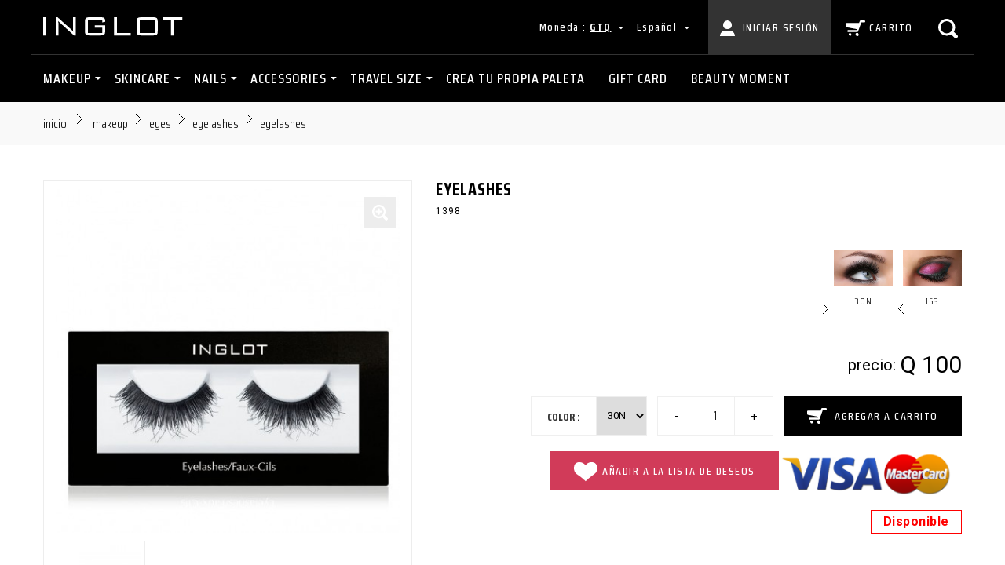

--- FILE ---
content_type: text/html; charset=utf-8
request_url: https://www.inglotguatemala.com/eyelashes/900-eyelashes
body_size: 36184
content:
<!DOCTYPE HTML>
<!--[if lt IE 7]> <html class="no-js lt-ie9 lt-ie8 lt-ie7" lang="es-es"><![endif]-->
<!--[if IE 7]><html class="no-js lt-ie9 lt-ie8 ie7" lang="es-es"><![endif]-->
<!--[if IE 8]><html class="no-js lt-ie9 ie8" lang="es-es"><![endif]-->
<!--[if gt IE 8]> <html class="no-js ie9" lang="es-es"><![endif]-->
<html lang="es-es">
	<head>
    
        <!-- Google tag (gtag.js) -->
        <script async src="https://www.googletagmanager.com/gtag/js?id=G-1LY3VHPQ48"></script>
        <script>
        window.dataLayer = window.dataLayer || [];
        function gtag(){dataLayer.push(arguments);}
        gtag('js', new Date());

        gtag('config', 'G-1LY3VHPQ48');
        gtag('config', 'AW-11550431197');
        </script>
        
    
		<meta charset="utf-8" />
		<title>Eyelashes</title>
					<meta name="description" content="Las pestañas postizas naturales de INGLOT están disponibles tanto en cabello natural como sintético." />
						<meta name="generator" content="PrestaShop" />
		<meta name="robots" content="index,follow" />
		<meta name="viewport" content="width=device-width, minimum-scale=0.25, maximum-scale=1.6, initial-scale=1.0" />
		<meta name="apple-mobile-web-app-capable" content="yes" />
		<link rel="icon" type="image/vnd.microsoft.icon" href="/img/favicon.ico?1751906266" />
		<link rel="shortcut icon" type="image/x-icon" href="/img/favicon.ico?1751906266" />
														<link rel="stylesheet" href="/themes/inglot/css/global.css" type="text/css" media="all" /> 
																<link rel="stylesheet" href="/themes/inglot/css/autoload/highdpi.css" type="text/css" media="all" /> 
																<link rel="stylesheet" href="/themes/inglot/css/autoload/responsive-tables.css" type="text/css" media="all" /> 
																<link rel="stylesheet" href="/themes/inglot/css/autoload/uniform.default.css" type="text/css" media="all" /> 
																<link rel="stylesheet" href="/js/jquery/plugins/fancybox/jquery.fancybox.css" type="text/css" media="all" /> 
																<link rel="stylesheet" href="/themes/inglot/css/product.css" type="text/css" media="all" /> 
																<link rel="stylesheet" href="/themes/inglot/css/print.css" type="text/css" media="print" /> 
																<link rel="stylesheet" href="/js/jquery/plugins/bxslider/jquery.bxslider.css" type="text/css" media="all" /> 
																<link rel="stylesheet" href="/modules/inglotscripts/css/productscarousel.css" type="text/css" media="all" /> 
																<link rel="stylesheet" href="/modules/inglotscripts/css/owl.carousel.css" type="text/css" media="all" /> 
																<link rel="stylesheet" href="/js/jquery/ui/themes/base/jquery.ui.core.css" type="text/css" media="all" /> 
																<link rel="stylesheet" href="/js/jquery/ui/themes/base/jquery.ui.slider.css" type="text/css" media="all" /> 
																<link rel="stylesheet" href="/js/jquery/ui/themes/base/jquery.ui.theme.css" type="text/css" media="all" /> 
																<link rel="stylesheet" href="/modules/revsliderprestashop/views/css/rs-plugin/fonts/font-awesome/css/font-awesome.css" type="text/css" media="all" /> 
																<link rel="stylesheet" href="/modules/revsliderprestashop/views/css/rs-plugin/fonts/pe-icon-7-stroke/css/pe-icon-7-stroke.css" type="text/css" media="all" /> 
																<link rel="stylesheet" href="/modules/revsliderprestashop/views/css/rs-plugin/css/settings.css" type="text/css" media="all" /> 
																<link rel="stylesheet" href="/modules/revsliderprestashop/views/css/rs-plugin/css/static-captions.css" type="text/css" media="all" /> 
																<link rel="stylesheet" href="/modules/revsliderprestashop/views/css/rs-plugin/css/dynamic-captions.css" type="text/css" media="all" /> 
																<link rel="stylesheet" href="/modules/revsliderprestashop/views/css/css/front.css" type="text/css" media="all" /> 
																<link rel="stylesheet" href="/modules/socialsharing/css/socialsharing.css" type="text/css" media="all" /> 
																<link rel="stylesheet" href="/themes/inglot/css/modules/blockbanner/blockbanner.css" type="text/css" media="all" /> 
																<link rel="stylesheet" href="/themes/inglot/css/modules/blockcart/blockcart.css" type="text/css" media="all" /> 
																<link rel="stylesheet" href="/themes/inglot/css/modules/blockcategories/blockcategories.css" type="text/css" media="all" /> 
																<link rel="stylesheet" href="/themes/inglot/css/modules/blockcurrencies/blockcurrencies.css" type="text/css" media="all" /> 
																<link rel="stylesheet" href="/themes/inglot/css/modules/blocklanguages/blocklanguages.css" type="text/css" media="all" /> 
																<link rel="stylesheet" href="/themes/inglot/css/modules/blockcontact/blockcontact.css" type="text/css" media="all" /> 
																<link rel="stylesheet" href="/themes/inglot/css/modules/blocksearch/blocksearch.css" type="text/css" media="all" /> 
																<link rel="stylesheet" href="/js/jquery/plugins/autocomplete/jquery.autocomplete.css" type="text/css" media="all" /> 
																<link rel="stylesheet" href="/themes/inglot/css/modules/blocktags/blocktags.css" type="text/css" media="all" /> 
																<link rel="stylesheet" href="/themes/inglot/css/modules/blocktopmenu/css/blocktopmenu.css" type="text/css" media="all" /> 
																<link rel="stylesheet" href="/themes/inglot/css/modules/blockviewed/blockviewed.css" type="text/css" media="all" /> 
																<link rel="stylesheet" href="/modules/themeconfigurator/css/hooks.css" type="text/css" media="all" /> 
																<link rel="stylesheet" href="/themes/inglot/css/modules/productcomments/productcomments.css" type="text/css" media="all" /> 
																<link rel="stylesheet" href="/themes/inglot/css/modules/blockwishlist/blockwishlist.css" type="text/css" media="all" /> 
																<link rel="stylesheet" href="/themes/inglot/css/modules/mailalerts/mailalerts.css" type="text/css" media="all" /> 
																<link rel="stylesheet" href="/modules/smartblog/views/css/smartblogstyle.css" type="text/css" media="all" /> 
																<link rel="stylesheet" href="/modules/smartblogarchive/css/smartblogarchive.css" type="text/css" media="all" /> 
																<link rel="stylesheet" href="/modules/smartblogcategories/css/smartblogcategories.css" type="text/css" media="all" /> 
																<link rel="stylesheet" href="/modules/pagocredomatic/views/css/front.css" type="text/css" media="all" /> 
																<link rel="stylesheet" href="/themes/inglot/css/product_list.css" type="text/css" media="all" /> 
							            <link rel="stylesheet" href="https://www.inglotguatemala.com/themes/inglot/css/ni7ro.css" type="text/css" media="all" />
		        <link href="https://fonts.googleapis.com/css?family=Roboto:400,400i,700%7CSaira+Condensed:300,500,700&amp;subset=latin-ext" rel="stylesheet">
					<script type="text/javascript">
var CUSTOMIZE_TEXTFIELD = 1;
var FancyboxI18nClose = 'Cerrar';
var FancyboxI18nNext = 'Siguiente';
var FancyboxI18nPrev = 'Anterior';
var PS_CATALOG_MODE = false;
var added_to_wishlist = 'El producto ha sido añadido a su lista de deseos correctamente.';
var ajax_allowed = true;
var ajaxsearch = true;
var allowBuyWhenOutOfStock = false;
var attribute_anchor_separator = '-';
var attributesCombinations = [{"id_attribute":"4053","attribute":"30n","id_attribute_group":"230","group":"eyelashes"},{"id_attribute":"5933","attribute":"15s","id_attribute_group":"230","group":"eyelashes"}];
var availableLaterValue = 'Current supply. Ordering availlable';
var availableNowValue = 'Disponible';
var baseDir = 'https://www.inglotguatemala.com/';
var baseUri = 'https://www.inglotguatemala.com/';
var blocksearch_type = 'top';
var combinationImages = {"6652":[{"id_image":"9793","id_product_attribute":"6652","legend":"EYELASHES 30N"}],"8105":[{"id_image":"13366","id_product_attribute":"8105","legend":"EYELASHES 15S"}]};
var combinations = {"6652":{"attributes_values":{"230":"30N"},"attributes":[4053],"price":0,"specific_price":false,"ecotax":0,"weight":0,"quantity":4,"reference":"1398","unit_impact":0,"minimal_quantity":"1","available_date":"2018-08-30","date_formatted":"30\/08\/2018","id_image":9793,"list":"'4053'","flag_new":"0"},"8105":{"attributes_values":{"230":"15S"},"attributes":[5933],"price":0,"specific_price":false,"ecotax":0,"weight":0,"quantity":0,"reference":"1440","unit_impact":0,"minimal_quantity":"1","available_date":"2018-08-30","date_formatted":"30\/08\/2018","id_image":13366,"list":"'5933'","flag_new":"0"}};
var combinationsFromController = {"6652":{"attributes_values":{"230":"30N"},"attributes":[4053],"price":0,"specific_price":false,"ecotax":0,"weight":0,"quantity":4,"reference":"1398","unit_impact":0,"minimal_quantity":"1","available_date":"2018-08-30","date_formatted":"30\/08\/2018","id_image":9793,"list":"'4053'","flag_new":"0"},"8105":{"attributes_values":{"230":"15S"},"attributes":[5933],"price":0,"specific_price":false,"ecotax":0,"weight":0,"quantity":0,"reference":"1440","unit_impact":0,"minimal_quantity":"1","available_date":"2018-08-30","date_formatted":"30\/08\/2018","id_image":13366,"list":"'5933'","flag_new":"0"}};
var confirm_report_message = '¿Está seguro de que quiere denunciar este comentario?';
var contentOnly = false;
var currency = {"id":4,"name":"Quetzal","iso_code":"GTQ","iso_code_num":"320","sign":"Q","blank":"1","conversion_rate":"1.000000","deleted":"0","format":"1","decimals":"1","active":"1","prefix":"Q ","suffix":"","id_shop_list":null,"force_id":false};
var currencyBlank = 1;
var currencyFormat = 1;
var currencyRate = 1;
var currencySign = 'Q';
var currentDate = '2026-01-17 14:13:35';
var customerGroupWithoutTax = false;
var customizationFields = false;
var customizationId = null;
var customizationIdMessage = 'Customization #';
var default_eco_tax = 0;
var delete_txt = 'Delete';
var displayDiscountPrice = '0';
var displayList = false;
var displayPrice = 0;
var doesntExist = 'Esta combinación no está disponible para este producto, favor seleccione otra combinación.';
var doesntExistNoMore = 'Este producto no está disponible';
var doesntExistNoMoreBut = 'con esta combinación pero está disponible con otras.';
var ecotaxTax_rate = 0;
var fieldRequired = 'Llena todos los campos obligatorios en la parte de abajo antes de guardar tu producto.';
var freeProductTranslation = 'Free!';
var freeShippingTranslation = 'Free shipping!';
var generated_date = 1768680815;
var groupReduction = 0;
var hasDeliveryAddress = false;
var highDPI = false;
var iShowMore = 'Mostrar más';
var idDefaultImage = 9793;
var id_lang = 2;
var id_product = 900;
var img_dir = 'https://www.inglotguatemala.com/themes/inglot/img/';
var img_prod_dir = 'https://www.inglotguatemala.com/img/p/';
var img_ps_dir = 'https://www.inglotguatemala.com/img/';
var instantsearch = false;
var isGuest = 0;
var isLogged = 0;
var isMobile = false;
var jqZoomEnabled = false;
var loggin_required = 'Debe iniciar sesión para administrar su lista de deseos.';
var maxQuantityToAllowDisplayOfLastQuantityMessage = 3;
var minimalQuantity = 1;
var moderation_active = true;
var mywishlist_url = 'https://www.inglotguatemala.com/module/blockwishlist/mywishlist';
var noTaxForThisProduct = false;
var oosHookJsCodeFunctions = [];
var page_name = 'product';
var priceDisplayMethod = 0;
var priceDisplayPrecision = 0;
var productAvailableForOrder = true;
var productBasePriceTaxExcl = 89.29;
var productBasePriceTaxExcluded = 89.29;
var productBasePriceTaxIncl = 100.0048;
var productHasAttributes = true;
var productPrice = 100.0048;
var productPriceTaxExcluded = 89.29;
var productPriceTaxIncluded = 100.0048;
var productPriceWithoutReduction = 100.0048;
var productReference = '';
var productShowPrice = true;
var productUnitPriceRatio = 0;
var product_fileButtonHtml = 'Elegir archivo';
var product_fileDefaultHtml = 'Archivo no seleccionado';
var product_specific_price = [];
var productcomment_added = '¡Su comentario ha sido añadido!';
var productcomment_added_moderation = 'Su comentario ha sido añadido y estará disponible una vez sea aprobado por un moderador.';
var productcomment_ok = 'OK';
var productcomment_title = 'Nuevo comentario';
var productcomments_controller_url = 'https://www.inglotguatemala.com/module/productcomments/default';
var productcomments_url_rewrite = true;
var quantitiesDisplayAllowed = false;
var quantityAvailable = 0;
var quickView = true;
var reduction_percent = 0;
var reduction_price = 0;
var removingLinkText = 'remove this product from my cart';
var roundMode = 2;
var search_url = 'https://www.inglotguatemala.com/search';
var secure_key = '780442e497fd068265bc43b83de7ca36';
var sharing_img = 'https://www.inglotguatemala.com/9793/eyelashes.jpg';
var sharing_name = 'EYELASHES';
var sharing_url = 'https://www.inglotguatemala.com/eyelashes/900-eyelashes';
var specific_currency = false;
var specific_price = 0;
var static_token = '49309fa9b2c838be7c5f7b3d148a5a9b';
var stock_management = 1;
var taxRate = 12;
var toBeDetermined = 'To be determined';
var token = '49309fa9b2c838be7c5f7b3d148a5a9b';
var upToTxt = 'Hasta';
var uploading_in_progress = 'Uploading in progress, please be patient.';
var usingSecureMode = true;
var wishlistProductsIds = false;
</script>

						<script src="/js/jquery/jquery-1.11.0.min.js"></script>
						<script src="/js/jquery/jquery-migrate-1.2.1.min.js"></script>
						<script src="/js/jquery/plugins/jquery.easing.js"></script>
						<script src="/js/tools.js"></script>
						<script src="/themes/inglot/js/global.js"></script>
						<script src="/themes/inglot/js/autoload/10-bootstrap.min.js"></script>
						<script src="/themes/inglot/js/autoload/15-jquery.total-storage.min.js"></script>
						<script src="/themes/inglot/js/autoload/15-jquery.uniform-modified.js"></script>
						<script src="/js/jquery/plugins/fancybox/jquery.fancybox.js"></script>
						<script src="/themes/inglot/js/products-comparison.js"></script>
						<script src="/js/jquery/plugins/jquery.idTabs.js"></script>
						<script src="/js/jquery/plugins/jquery.scrollTo.js"></script>
						<script src="/js/jquery/plugins/jquery.serialScroll.js"></script>
						<script src="/js/jquery/plugins/bxslider/jquery.bxslider.js"></script>
						<script src="/themes/inglot/js/product.js"></script>
						<script src="/js/jquery/ui/jquery.ui.core.min.js"></script>
						<script src="/js/jquery/ui/jquery.ui.widget.min.js"></script>
						<script src="/js/jquery/ui/jquery.ui.mouse.min.js"></script>
						<script src="/js/jquery/ui/jquery.ui.slider.min.js"></script>
						<script src="/modules/inglotscripts/js/wow.min.js"></script>
						<script src="/modules/inglotscripts/js/masonry.pkgd.min.js"></script>
						<script src="/modules/inglotscripts/js/imagesloaded.pkgd.min.js"></script>
						<script src="/modules/inglotscripts/js/spin.js"></script>
						<script src="/modules/inglotscripts/js/perfect-scrollbar.jquery.js"></script>
						<script src="/modules/inglotscripts/js/jquery.ui.touch-punch.js"></script>
						<script src="/modules/inglotscripts/js/jquery.collapse.js"></script>
						<script src="/modules/inglotscripts/js/sliiide.min.js"></script>
						<script src="/modules/inglotscripts/js/jquery.smartmenus.min.js"></script>
						<script src="/modules/inglotscripts/js/owl.carousel.min.js"></script>
						<script src="/modules/inglotscripts/js/custom.js"></script>
						<script src="/modules/revsliderprestashop/views/js/rs-plugin/js/jquery.themepunch.tools.min.js"></script>
						<script src="/modules/revsliderprestashop/views/js/rs-plugin/js/jquery.themepunch.revolution.js"></script>
						<script src="/modules/socialsharing/js/socialsharing.js"></script>
						<script src="/themes/inglot/js/modules/blockcart/ajax-cart.js"></script>
						<script src="/themes/inglot/js/tools/treeManagement.js"></script>
						<script src="/js/jquery/plugins/autocomplete/jquery.autocomplete.js"></script>
						<script src="/themes/inglot/js/modules/blocksearch/blocksearch.js"></script>
						<script src="/modules/productcomments/js/jquery.rating.pack.js"></script>
						<script src="/themes/inglot/js/modules/blockwishlist/js/ajax-wishlist.js"></script>
						<script src="/themes/inglot/js/modules/mailalerts/mailalerts.js"></script>
						<script src="/modules/pagocredomatic/views/js/front.js"></script>
						<script src="/modules/productcomments/js/jquery.textareaCounter.plugin.js"></script>
						<script src="/themes/inglot/js/modules/productcomments/js/productcomments.js"></script>
							
		<meta property="og:type" content="product" />
<meta property="og:url" content="https://www.inglotguatemala.com/eyelashes/900-eyelashes?search_query=Peptide+Lifting+Eye+Concealer&results=69" />
<meta property="og:title" content="Eyelashes" />
<meta property="og:site_name" content="Inglot Guatemala" />
<meta property="og:description" content="Las pestañas postizas naturales de INGLOT están disponibles tanto en cabello natural como sintético." />
<meta property="og:image" content="https://www.inglotguatemala.com/9793-large_default/eyelashes.jpg" />
<meta property="product:pretax_price:amount" content="89" />
<meta property="product:pretax_price:currency" content="GTQ" />
<meta property="product:price:amount" content="100" />
<meta property="product:price:currency" content="GTQ" />


  <meta name="title" content="SmartBlog Category">
  <meta name="keywords" content="smartblog, smartblogcategory">
  <meta name="description" content="Access SmartBlog Category">

		<!--[if IE 8]>
		<script src="https://oss.maxcdn.com/libs/html5shiv/3.7.0/html5shiv.js"></script>
		<script src="https://oss.maxcdn.com/libs/respond.js/1.3.0/respond.min.js"></script>
		<![endif]-->

	</head>
	<body class="product product-900 product-eyelashes category-193 category-eyelashes hide-left-column hide-right-column lang_es">
        <!-- Load Facebook SDK for JavaScript -->

        

<script>
  window.fbAsyncInit = function() {
    FB.init({
      appId            : '1988382451281844',
      autoLogAppEvents : true,
      xfbml            : true,
      version          : 'v3.2'
    });
  };

  (function(d, s, id) {
  var js, fjs = d.getElementsByTagName(s)[0];
  if (d.getElementById(id)) return;
  js = d.createElement(s); js.id = id;
  js.src = 'https://connect.facebook.net/es_LA/sdk/xfbml.customerchat.js';
  fjs.parentNode.insertBefore(js, fjs);
}(document, 'script', 'facebook-jssdk'));

// FB.CustomerChat.showDialog();
</script>
<!-- Facebook Pixel Code -->
<script>
  !function(f,b,e,v,n,t,s)
  {if(f.fbq)return;n=f.fbq=function(){n.callMethod?
  n.callMethod.apply(n,arguments):n.queue.push(arguments)};
  if(!f._fbq)f._fbq=n;n.push=n;n.loaded=!0;n.version='2.0';
  n.queue=[];t=b.createElement(e);t.async=!0;
  t.src=v;s=b.getElementsByTagName(e)[0];
  s.parentNode.insertBefore(t,s)}(window, document,'script',
  'https://connect.facebook.net/en_US/fbevents.js');
  fbq('init', '2133996073289646');
  fbq('track', 'PageView');
</script>
<noscript><img height="1" width="1" style="display:none"
  src="https://www.facebook.com/tr?id=2133996073289646&ev=PageView&noscript=1"
/></noscript>
<!-- End Facebook Pixel Code -->

        
<!-- Your customer chat code -->
<div class="fb-customerchat"
  attribution=install_email
  page_id="207132346112889"
  theme_color="#ffc300">
</div>

			                
                                                    <!-- MODULE Block cart -->
<div id="sliderBagContainer" class="sliderBag" style="display:none">
    <div class="sliderBagExit"><img alt="exit" src="https://www.inglotguatemala.com/themes/inglot/img/icon/icon-x.svg"></div>
    <h4 class="sliderBagTitle">Carrito</h4>
    <div class="shopping_cart">
            
        
                                <div class="cartBlock cart_block block exclusive">
                            <div class="block_content">
                                    <!-- block list of products -->
                                    <div class="cart_block_list">
                                                                                        <p class="cart_block_no_products">
                                                    Sin productos
                                            </p>
                                                                                                                                    <div class="cart-prices">
                                                    <div class="cart-prices-line first-line">
                                                            <span class="price cart_block_shipping_cost ajax_cart_shipping_cost unvisible">
                                                                                                                                                 To be determined                                                                                                                                </span>
                                                            <span class="unvisible">
                                                                    Envío
                                                            </span>
                                                    </div>
                                                                                                                                                                    <div id="impuesto_inglot_gt" class="cart-prices-line">
                                                                    <span class="price cart_block_tax_cost ajax_cart_tax_cost">Q 0</span>
                                                                    <span>Impuesto</span>
                                                            </div>
                                                                                                        <div class="cart-prices-line last-line">
                                                            <span class="price cart_block_total ajax_block_cart_total">Q 0</span>
                                                            <span>Total</span>
                                                    </div>
                                                                                                                <p>
                                                                                                                                Precio con IVA
                                                                                                                        </p>
                                                                                                </div>
                                            <p class="cart-buttons checkOut hvr-bounce-to-bottom">
                                                    <a id="button_order_cart" class="shoppingBagLink" href="https://www.inglotguatemala.com/order" title="Pagar" rel="nofollow">
                                                            <span>
                                                                    Pagar<i class="icon-chevron-right right"></i>
                                                            </span>
                                                    </a>
                                            </p>
                                    </div>
                            </div>
                    </div><!-- .cart_block -->
                </div>
</div>

<!-- /MODULE Block cart -->
<div id="mainSearch" style="display:none">
    <div class="mainSearchClose"><img class="mainSearchCloseButton" alt="exit" src="https://www.inglotguatemala.com/themes/inglot/img/icon/icon-x.svg"></div>
    <form  method="get" action="//www.inglotguatemala.com/search" >
            <input type="hidden" name="controller" value="search" />
            <input type="hidden" name="orderby" value="position" />
            <input type="hidden" name="orderway" value="desc" />
            <input class="search_query " type="search" id="search_query_top" name="search_query" placeholder="Buscar" value="" title="Buscar"/>
            <button type="submit" name="submit_search" class="searchButton">
                    Buscar
            </button>
    </form>
</div>

	<div id="block_top_menu_right" class="mainNav sliderMenu" style="display:none">
                <div class="sliderMenuExit"><img alt="exit" src="https://www.inglotguatemala.com/themes/inglot/img/icon/icon-x.svg"></div>
                <h4 class="sliderMenuTitle">Menu</h4>
		
                <nav>
                    <ul id="mainMobileMenu" class="sm sm-mint">
                            <li id="cat_r101"  class="mainCat has-sub"><a aria-label="MAKEUP" href="#" title="MAKEUP">MAKEUP</a><ul><li id="cat_r14"  class=" has-sub"><a aria-label="MAKEUP LIPS" href="https://www.inglotguatemala.com/14-lips" title="MAKEUP LIPS">LIPS</a><ul><span class="menu-image-wrapper"><img alt="LIPS" src="https://www.inglotguatemala.com/c/14-medium_default/lips.jpg"></span>
<div>
<li id="cat_r36" ><a aria-label="MAKEUP LIPS LipstickS" href="https://www.inglotguatemala.com/36-lipsticks" title="MAKEUP LIPS LipstickS">LipstickS</a></li>
<li id="cat_r103" ><a aria-label="MAKEUP LIPS Liquid Lipsticks" href="https://www.inglotguatemala.com/103-liquid-lipsticks" title="MAKEUP LIPS Liquid Lipsticks">Liquid Lipsticks</a></li>
<li id="cat_r37" ><a aria-label="MAKEUP LIPS Glosses" href="https://www.inglotguatemala.com/37-glosses" title="MAKEUP LIPS Glosses">Glosses</a></li>
<li id="cat_r104" ><a aria-label="MAKEUP LIPS Lip Primers" href="https://www.inglotguatemala.com/104-lip-primers" title="MAKEUP LIPS Lip Primers">Lip Primers</a></li>
<li id="cat_r105" ><a aria-label="MAKEUP LIPS Lipliners" href="https://www.inglotguatemala.com/105-lipliners" title="MAKEUP LIPS Lipliners">Lipliners</a></li>
</div>
<div>
<li id="cat_r127" ><a aria-label="MAKEUP LIPS Lip Care" href="https://www.inglotguatemala.com/127-lip-care" title="MAKEUP LIPS Lip Care">Lip Care</a></li>
</div>
</ul>
</li>
<li id="cat_r13"  class=" has-sub"><a aria-label="MAKEUP EYES" href="https://www.inglotguatemala.com/13-eyes" title="MAKEUP EYES">EYES</a><ul><span class="menu-image-wrapper"><img alt="EYES" src="https://www.inglotguatemala.com/c/13-medium_default/eyes.jpg"></span>
<div>
<li id="cat_r106" ><a aria-label="MAKEUP EYES Primers" href="https://www.inglotguatemala.com/106-primers" title="MAKEUP EYES Primers">Primers</a></li>
<li id="cat_r32"  class=" has-sub"><a aria-label="MAKEUP EYES Eyeshadows" href="https://www.inglotguatemala.com/32-eyeshadows" title="MAKEUP EYES Eyeshadows">Eyeshadows</a><ul><li id="cat_r338" ><a aria-label="MAKEUP EYES Eyeshadows EYE & BODY PIGMENT" href="https://www.inglotguatemala.com/338-eye-body-pigment" title="MAKEUP EYES Eyeshadows EYE & BODY PIGMENT">EYE & BODY PIGMENT</a></li>
</ul>
</li>
<li id="cat_r33" ><a aria-label="MAKEUP EYES Eyeliners" href="https://www.inglotguatemala.com/33-eyeliners" title="MAKEUP EYES Eyeliners">Eyeliners</a></li>
<li id="cat_r35" ><a aria-label="MAKEUP EYES Mascaras" href="https://www.inglotguatemala.com/35-mascaras" title="MAKEUP EYES Mascaras">Mascaras</a></li>
<li id="cat_r107" ><a aria-label="MAKEUP EYES Accessories" href="https://www.inglotguatemala.com/107-accessories" title="MAKEUP EYES Accessories">Accessories</a></li>
</div>
<div>
<li id="cat_r190" ><a aria-label="MAKEUP EYES Cream Eyeshadows" href="https://www.inglotguatemala.com/190-cream-eyeshadows" title="MAKEUP EYES Cream Eyeshadows">Cream Eyeshadows</a></li>
<li id="cat_r193"  class=" has-sub"><a aria-label="MAKEUP EYES Eyelashes" href="https://www.inglotguatemala.com/193-eyelashes" title="MAKEUP EYES Eyelashes">Eyelashes</a><ul><li id="cat_r278" ><a aria-label="MAKEUP EYES Eyelashes ACCESORIES" href="https://www.inglotguatemala.com/278-accesories" title="MAKEUP EYES Eyelashes ACCESORIES">ACCESORIES</a></li>
</ul>
</li>
<li id="cat_r311" ><a aria-label="MAKEUP EYES POWDERS" href="https://www.inglotguatemala.com/311-powders" title="MAKEUP EYES POWDERS">POWDERS</a></li>
<li id="cat_r320" ><a aria-label="MAKEUP EYES EYELIGHTER" href="https://www.inglotguatemala.com/320-eyelighter" title="MAKEUP EYES EYELIGHTER">EYELIGHTER</a></li>
</div>
</ul>
</li>
<li id="cat_r108"  class=" has-sub"><a aria-label="MAKEUP BROWS" href="https://www.inglotguatemala.com/108-brows" title="MAKEUP BROWS">BROWS</a><ul><span class="menu-image-wrapper"><img alt="BROWS" src="https://www.inglotguatemala.com/c/108-medium_default/brows.jpg"></span>
<div>
<li id="cat_r109" ><a aria-label="MAKEUP BROWS Brow Makeup" href="https://www.inglotguatemala.com/109-brow-makeup" title="MAKEUP BROWS Brow Makeup">Brow Makeup</a></li>
<li id="cat_r110" ><a aria-label="MAKEUP BROWS Freedom System" href="https://www.inglotguatemala.com/110-freedom-system" title="MAKEUP BROWS Freedom System">Freedom System</a></li>
<li id="cat_r111"  class=" has-sub"><a aria-label="MAKEUP BROWS Accessories" href="https://www.inglotguatemala.com/111-accessories" title="MAKEUP BROWS Accessories">Accessories</a><ul><li id="cat_r194" ><a aria-label="MAKEUP BROWS Accessories Tweezers" href="https://www.inglotguatemala.com/194-tweezers" title="MAKEUP BROWS Accessories Tweezers">Tweezers</a></li>
</ul>
</li>
</div>
</ul>
</li>
<li id="cat_r118"  class=" has-sub"><a aria-label="MAKEUP FACE" href="https://www.inglotguatemala.com/118-face" title="MAKEUP FACE">FACE</a><ul><span class="menu-image-wrapper"><img alt="FACE" src="https://www.inglotguatemala.com/c/118-medium_default/face.jpg"></span>
<div>
<li id="cat_r119" ><a aria-label="MAKEUP FACE Foundations" href="https://www.inglotguatemala.com/119-foundations" title="MAKEUP FACE Foundations">Foundations</a></li>
<li id="cat_r122" ><a aria-label="MAKEUP FACE Concealers" href="https://www.inglotguatemala.com/122-concealers" title="MAKEUP FACE Concealers">Concealers</a></li>
<li id="cat_r123" ><a aria-label="MAKEUP FACE Primers" href="https://www.inglotguatemala.com/123-primers" title="MAKEUP FACE Primers">Primers</a></li>
<li id="cat_r124" ><a aria-label="MAKEUP FACE Powders" href="https://www.inglotguatemala.com/124-powders" title="MAKEUP FACE Powders">Powders</a></li>
<li id="cat_r125" ><a aria-label="MAKEUP FACE Highlighting" href="https://www.inglotguatemala.com/125-highlighting" title="MAKEUP FACE Highlighting">Highlighting</a></li>
</div>
<div>
<li id="cat_r126" ><a aria-label="MAKEUP FACE Contouring" href="https://www.inglotguatemala.com/126-contouring" title="MAKEUP FACE Contouring">Contouring</a></li>
<li id="cat_r120" ><a aria-label="MAKEUP FACE Blush" href="https://www.inglotguatemala.com/120-blush" title="MAKEUP FACE Blush">Blush</a></li>
<li id="cat_r121" ><a aria-label="MAKEUP FACE Bronzer" href="https://www.inglotguatemala.com/121-bronzer" title="MAKEUP FACE Bronzer">Bronzer</a></li>
<li id="cat_r188" ><a aria-label="MAKEUP FACE Accessories" href="https://www.inglotguatemala.com/188-accessories" title="MAKEUP FACE Accessories">Accessories</a></li>
</div>
</ul>
</li>
<li id="cat_r20"  class=" has-sub"><a aria-label="MAKEUP FREEDOM SYSTEM" href="https://www.inglotguatemala.com/20-freedom-system" title="MAKEUP FREEDOM SYSTEM">FREEDOM SYSTEM</a><ul><span class="menu-image-wrapper"><img alt="FREEDOM SYSTEM" src="https://www.inglotguatemala.com/c/20-medium_default/freedom-system.jpg"></span>
<div>
<li id="cat_r132" ><a aria-label="MAKEUP FREEDOM SYSTEM Palettes" href="https://www.inglotguatemala.com/132-palettes" title="MAKEUP FREEDOM SYSTEM Palettes">Palettes</a></li>
<li id="cat_r133" ><a aria-label="MAKEUP FREEDOM SYSTEM Eyeshadows" href="https://www.inglotguatemala.com/133-eyeshadows" title="MAKEUP FREEDOM SYSTEM Eyeshadows">Eyeshadows</a></li>
<li id="cat_r134" ><a aria-label="MAKEUP FREEDOM SYSTEM Blush" href="https://www.inglotguatemala.com/134-blush" title="MAKEUP FREEDOM SYSTEM Blush">Blush</a></li>
<li id="cat_r135" ><a aria-label="MAKEUP FREEDOM SYSTEM Bronzer" href="https://www.inglotguatemala.com/135-bronzer" title="MAKEUP FREEDOM SYSTEM Bronzer">Bronzer</a></li>
<li id="cat_r136" ><a aria-label="MAKEUP FREEDOM SYSTEM Powders" href="https://www.inglotguatemala.com/136-powders" title="MAKEUP FREEDOM SYSTEM Powders">Powders</a></li>
</div>
<div>
<li id="cat_r138" ><a aria-label="MAKEUP FREEDOM SYSTEM Concealer" href="https://www.inglotguatemala.com/138-concealer" title="MAKEUP FREEDOM SYSTEM Concealer">Concealer</a></li>
<li id="cat_r139" ><a aria-label="MAKEUP FREEDOM SYSTEM Highlighting" href="https://www.inglotguatemala.com/139-highlighting" title="MAKEUP FREEDOM SYSTEM Highlighting">Highlighting</a></li>
<li id="cat_r140" ><a aria-label="MAKEUP FREEDOM SYSTEM Contouring" href="https://www.inglotguatemala.com/140-contouring" title="MAKEUP FREEDOM SYSTEM Contouring">Contouring</a></li>
<li id="cat_r141" ><a aria-label="MAKEUP FREEDOM SYSTEM Brows" href="https://www.inglotguatemala.com/141-brows" title="MAKEUP FREEDOM SYSTEM Brows">Brows</a></li>
<li id="cat_r142" ><a aria-label="MAKEUP FREEDOM SYSTEM Lipstick" href="https://www.inglotguatemala.com/142-lipstick" title="MAKEUP FREEDOM SYSTEM Lipstick">Lipstick</a></li>
</div>
<div>
<li id="cat_r279" ><a aria-label="MAKEUP FREEDOM SYSTEM ACCESSORIES" href="https://www.inglotguatemala.com/279-accessories" title="MAKEUP FREEDOM SYSTEM ACCESSORIES">ACCESSORIES</a></li>
<li id="cat_r308" ><a aria-label="MAKEUP FREEDOM SYSTEM Ofertas" href="https://www.inglotguatemala.com/308-ofertas" title="MAKEUP FREEDOM SYSTEM Ofertas">Ofertas</a></li>
</div>
</ul>
</li>
<li id="cat_r18"  class=" has-sub"><a aria-label="MAKEUP BRUSHES" href="https://www.inglotguatemala.com/18-brushes" title="MAKEUP BRUSHES">BRUSHES</a><ul><span class="menu-image-wrapper"><img alt="BRUSHES" src="https://www.inglotguatemala.com/c/18-medium_default/brushes.jpg"></span>
<div>
<li id="cat_r302" ><a aria-label="MAKEUP BRUSHES ACCESSORIES" href="https://www.inglotguatemala.com/302-accessories" title="MAKEUP BRUSHES ACCESSORIES">ACCESSORIES</a></li>
<li id="cat_r144" ><a aria-label="MAKEUP BRUSHES Foundation" href="https://www.inglotguatemala.com/144-foundation" title="MAKEUP BRUSHES Foundation">Foundation</a></li>
<li id="cat_r145" ><a aria-label="MAKEUP BRUSHES Concealer" href="https://www.inglotguatemala.com/145-concealer" title="MAKEUP BRUSHES Concealer">Concealer</a></li>
<li id="cat_r171" ><a aria-label="MAKEUP BRUSHES Powders" href="https://www.inglotguatemala.com/171-powders" title="MAKEUP BRUSHES Powders">Powders</a></li>
<li id="cat_r146" ><a aria-label="MAKEUP BRUSHES Contour" href="https://www.inglotguatemala.com/146-contour" title="MAKEUP BRUSHES Contour">Contour</a></li>
</div>
<div>
<li id="cat_r147" ><a aria-label="MAKEUP BRUSHES Blush" href="https://www.inglotguatemala.com/147-blush" title="MAKEUP BRUSHES Blush">Blush</a></li>
<li id="cat_r148" ><a aria-label="MAKEUP BRUSHES HIGHLIGHTING" href="https://www.inglotguatemala.com/148-highlighting" title="MAKEUP BRUSHES HIGHLIGHTING">HIGHLIGHTING</a></li>
<li id="cat_r149" ><a aria-label="MAKEUP BRUSHES Eyeshadows" href="https://www.inglotguatemala.com/149-eyeshadows" title="MAKEUP BRUSHES Eyeshadows">Eyeshadows</a></li>
<li id="cat_r150" ><a aria-label="MAKEUP BRUSHES Pigments" href="https://www.inglotguatemala.com/150-pigments" title="MAKEUP BRUSHES Pigments">Pigments</a></li>
<li id="cat_r151" ><a aria-label="MAKEUP BRUSHES Mascara" href="https://www.inglotguatemala.com/151-mascara" title="MAKEUP BRUSHES Mascara">Mascara</a></li>
</div>
<div>
<li id="cat_r152" ><a aria-label="MAKEUP BRUSHES Brows" href="https://www.inglotguatemala.com/152-brows" title="MAKEUP BRUSHES Brows">Brows</a></li>
<li id="cat_r153" ><a aria-label="MAKEUP BRUSHES Lips" href="https://www.inglotguatemala.com/153-lips" title="MAKEUP BRUSHES Lips">Lips</a></li>
<li id="cat_r154" ><a aria-label="MAKEUP BRUSHES Blending" href="https://www.inglotguatemala.com/154-blending" title="MAKEUP BRUSHES Blending">Blending</a></li>
<li id="cat_r155" ><a aria-label="MAKEUP BRUSHES Precise Application" href="https://www.inglotguatemala.com/155-precise-application" title="MAKEUP BRUSHES Precise Application">Precise Application</a></li>
<li id="cat_r156" ><a aria-label="MAKEUP BRUSHES Applicators" href="https://www.inglotguatemala.com/156-applicators" title="MAKEUP BRUSHES Applicators">Applicators</a></li>
</div>
<div>
<li id="cat_r159" ><a aria-label="MAKEUP BRUSHES Brush Sets" href="https://www.inglotguatemala.com/159-brush-sets" title="MAKEUP BRUSHES Brush Sets">Brush Sets</a></li>
<li id="cat_r204" ><a aria-label="MAKEUP BRUSHES Face Brushes" href="https://www.inglotguatemala.com/204-face-brushes" title="MAKEUP BRUSHES Face Brushes">Face Brushes</a></li>
<li id="cat_r207" ><a aria-label="MAKEUP BRUSHES Brush Tube Case" href="https://www.inglotguatemala.com/207-brush-tube-case" title="MAKEUP BRUSHES Brush Tube Case">Brush Tube Case</a></li>
<li id="cat_r208" ><a aria-label="MAKEUP BRUSHES Brush Rolls" href="https://www.inglotguatemala.com/208-brush-rolls" title="MAKEUP BRUSHES Brush Rolls">Brush Rolls</a></li>
<li id="cat_r209" ><a aria-label="MAKEUP BRUSHES Brush Belts" href="https://www.inglotguatemala.com/209-brush-belts" title="MAKEUP BRUSHES Brush Belts">Brush Belts</a></li>
</div>
</ul>
</li>
<li id="cat_r16"  class=" has-sub"><a aria-label="MAKEUP ACCESSORIES" href="https://www.inglotguatemala.com/16-accessories" title="MAKEUP ACCESSORIES">ACCESSORIES</a><ul><span class="menu-image-wrapper"><img alt="ACCESSORIES" src="https://www.inglotguatemala.com/c/16-medium_default/accessories.jpg"></span>
<div>
<li id="cat_r210" ><a aria-label="MAKEUP ACCESSORIES Eyelash Adhesive" href="https://www.inglotguatemala.com/210-eyelash-adhesive" title="MAKEUP ACCESSORIES Eyelash Adhesive">Eyelash Adhesive</a></li>
<li id="cat_r211" ><a aria-label="MAKEUP ACCESSORIES Eyelash Curler" href="https://www.inglotguatemala.com/211-eyelash-curler" title="MAKEUP ACCESSORIES Eyelash Curler">Eyelash Curler</a></li>
<li id="cat_r212" ><a aria-label="MAKEUP ACCESSORIES Brush Cleanser" href="https://www.inglotguatemala.com/212-brush-cleanser" title="MAKEUP ACCESSORIES Brush Cleanser">Brush Cleanser</a></li>
</div>
</ul>
</li>
<li id="cat_r79"  class=" has-sub"><a aria-label="MAKEUP SPECIALS" href="https://www.inglotguatemala.com/79-specials" title="MAKEUP SPECIALS">SPECIALS</a><ul><span class="menu-image-wrapper"><img alt="SPECIALS" src="https://www.inglotguatemala.com/c/79-medium_default/specials.jpg"></span>
<div>
<li id="cat_r264" ><a aria-label="MAKEUP SPECIALS ME LIKE" href="https://www.inglotguatemala.com/264-me-like" title="MAKEUP SPECIALS ME LIKE">ME LIKE</a></li>
</div>
</ul>
</li>
<li id="cat_r195"  class=" has-sub"><a aria-label="MAKEUP BODY" href="https://www.inglotguatemala.com/195-body" title="MAKEUP BODY">BODY</a><ul>
<div>
<li id="cat_r339" ><a aria-label="MAKEUP BODY EYE & BODY PIGMENT" href="https://www.inglotguatemala.com/339-eye-body-pigment" title="MAKEUP BODY EYE & BODY PIGMENT">EYE & BODY PIGMENT</a></li>
</div>
</ul>
</li>
<li id="cat_r213"  class=" has-sub"><a aria-label="MAKEUP SETS" href="https://www.inglotguatemala.com/213-sets" title="MAKEUP SETS">SETS</a><ul>
<div>
<li id="cat_r260" ><a aria-label="MAKEUP SETS LIPS SETS" href="https://www.inglotguatemala.com/260-lips-sets" title="MAKEUP SETS LIPS SETS">LIPS SETS</a></li>
<li id="cat_r261" ><a aria-label="MAKEUP SETS EYES SETS" href="https://www.inglotguatemala.com/261-eyes-sets" title="MAKEUP SETS EYES SETS">EYES SETS</a></li>
<li id="cat_r305" ><a aria-label="MAKEUP SETS MIX SETS" href="https://www.inglotguatemala.com/305-mix-sets" title="MAKEUP SETS MIX SETS">MIX SETS</a></li>
<li id="cat_r341" ><a aria-label="MAKEUP SETS BROW SETS" href="https://www.inglotguatemala.com/341-brow-sets" title="MAKEUP SETS BROW SETS">BROW SETS</a></li>
</div>
</ul>
</li>
<li id="cat_r306"  class=" has-sub"><a aria-label="MAKEUP PLAYINN" href="https://www.inglotguatemala.com/306-playinn" title="MAKEUP PLAYINN">PLAYINN</a><ul>
<div>
<li id="cat_r307"  class=" has-sub"><a aria-label="MAKEUP PLAYINN EYES" href="https://www.inglotguatemala.com/307-eyes" title="MAKEUP PLAYINN EYES">EYES</a><ul><li id="cat_r328" ><a aria-label="MAKEUP PLAYINN EYES EYESHADOWS" href="https://www.inglotguatemala.com/328-eyeshadows" title="MAKEUP PLAYINN EYES EYESHADOWS">EYESHADOWS</a></li>
<li id="cat_r329" ><a aria-label="MAKEUP PLAYINN EYES EYELINERS" href="https://www.inglotguatemala.com/329-eyeliners" title="MAKEUP PLAYINN EYES EYELINERS">EYELINERS</a></li>
<li id="cat_r348" ><a aria-label="MAKEUP PLAYINN EYES MASCARA" href="https://www.inglotguatemala.com/348-mascara" title="MAKEUP PLAYINN EYES MASCARA">MASCARA</a></li>
</ul>
</li>
<li id="cat_r310" ><a aria-label="MAKEUP PLAYINN BRUSHES" href="https://www.inglotguatemala.com/310-brushes" title="MAKEUP PLAYINN BRUSHES">BRUSHES</a></li>
<li id="cat_r340" ><a aria-label="MAKEUP PLAYINN FACE" href="https://www.inglotguatemala.com/340-face" title="MAKEUP PLAYINN FACE">FACE</a></li>
<li id="cat_r326" ><a aria-label="MAKEUP PLAYINN LIPS" href="https://www.inglotguatemala.com/326-lips" title="MAKEUP PLAYINN LIPS">LIPS</a></li>
<li id="cat_r327" ><a aria-label="MAKEUP PLAYINN BROWS" href="https://www.inglotguatemala.com/327-brows" title="MAKEUP PLAYINN BROWS">BROWS</a></li>
</div>
<div>
<li id="cat_r330"  class=" has-sub"><a aria-label="MAKEUP PLAYINN NAILS" href="https://www.inglotguatemala.com/330-nails" title="MAKEUP PLAYINN NAILS">NAILS</a><ul><li id="cat_r331" ><a aria-label="MAKEUP PLAYINN NAILS NAIL POLISH" href="https://www.inglotguatemala.com/331-nail-polish" title="MAKEUP PLAYINN NAILS NAIL POLISH">NAIL POLISH</a></li>
</ul>
</li>
<li id="cat_r337"  class=" has-sub"><a aria-label="MAKEUP PLAYINN SKINCARE" href="https://www.inglotguatemala.com/337-skincare" title="MAKEUP PLAYINN SKINCARE">SKINCARE</a><ul><li id="cat_r347" ><a aria-label="MAKEUP PLAYINN SKINCARE MAKEUP REMOVER" href="https://www.inglotguatemala.com/347-makeup-remover" title="MAKEUP PLAYINN SKINCARE MAKEUP REMOVER">MAKEUP REMOVER</a></li>
<li id="cat_r349" ><a aria-label="MAKEUP PLAYINN SKINCARE FACE TONER" href="https://www.inglotguatemala.com/349-face-toner" title="MAKEUP PLAYINN SKINCARE FACE TONER">FACE TONER</a></li>
</ul>
</li>
</div>
</ul>
</li>
</ul>
</li>
<li id="cat_r102"  class="mainCat has-sub"><a aria-label="SKINCARE" href="#" title="SKINCARE">SKINCARE</a><ul><li id="cat_r94"  class=" has-sub"><a aria-label="SKINCARE INGLOT LAB" href="https://www.inglotguatemala.com/94-inglot-lab" title="SKINCARE INGLOT LAB">INGLOT LAB</a><ul><span class="menu-image-wrapper"><img alt="INGLOT LAB" src="https://www.inglotguatemala.com/c/94-medium_default/inglot-lab.jpg"></span>
<div>
<li id="cat_r294" ><a aria-label="SKINCARE INGLOT LAB MICELLAR WATER" href="https://www.inglotguatemala.com/294-micellar-water" title="SKINCARE INGLOT LAB MICELLAR WATER">MICELLAR WATER</a></li>
<li id="cat_r295" ><a aria-label="SKINCARE INGLOT LAB FACE SERUM" href="https://www.inglotguatemala.com/295-face-serum" title="SKINCARE INGLOT LAB FACE SERUM">FACE SERUM</a></li>
<li id="cat_r296" ><a aria-label="SKINCARE INGLOT LAB FACE CREAMS" href="https://www.inglotguatemala.com/296-face-creams" title="SKINCARE INGLOT LAB FACE CREAMS">FACE CREAMS</a></li>
<li id="cat_r297" ><a aria-label="SKINCARE INGLOT LAB FACE OILS" href="https://www.inglotguatemala.com/297-face-oils" title="SKINCARE INGLOT LAB FACE OILS">FACE OILS</a></li>
<li id="cat_r298" ><a aria-label="SKINCARE INGLOT LAB EYES" href="https://www.inglotguatemala.com/298-eyes" title="SKINCARE INGLOT LAB EYES">EYES</a></li>
</div>
<div>
<li id="cat_r299" ><a aria-label="SKINCARE INGLOT LAB SETS" href="https://www.inglotguatemala.com/299-sets" title="SKINCARE INGLOT LAB SETS">SETS</a></li>
<li id="cat_r309" ><a aria-label="SKINCARE INGLOT LAB HANDS CREAMS" href="https://www.inglotguatemala.com/309-hands-creams" title="SKINCARE INGLOT LAB HANDS CREAMS">HANDS CREAMS</a></li>
<li id="cat_r319" ><a aria-label="SKINCARE INGLOT LAB FACE CLEANSER" href="https://www.inglotguatemala.com/319-face-cleanser" title="SKINCARE INGLOT LAB FACE CLEANSER">FACE CLEANSER</a></li>
<li id="cat_r322" ><a aria-label="SKINCARE INGLOT LAB BRONZING DROPS" href="https://www.inglotguatemala.com/322-bronzing-drops" title="SKINCARE INGLOT LAB BRONZING DROPS">BRONZING DROPS</a></li>
<li id="cat_r335" ><a aria-label="SKINCARE INGLOT LAB LIPS" href="https://www.inglotguatemala.com/335-lips" title="SKINCARE INGLOT LAB LIPS">LIPS</a></li>
</div>
<div>
<li id="cat_r354" ><a aria-label="SKINCARE INGLOT LAB MAKEUP REMOVAL" href="https://www.inglotguatemala.com/354-makeup-removal" title="SKINCARE INGLOT LAB MAKEUP REMOVAL">MAKEUP REMOVAL</a></li>
<li id="cat_r357" ><a aria-label="SKINCARE INGLOT LAB FACE MIST" href="https://www.inglotguatemala.com/357-face-mist" title="SKINCARE INGLOT LAB FACE MIST">FACE MIST</a></li>
<li id="cat_r358" ><a aria-label="SKINCARE INGLOT LAB FACE MASK" href="https://www.inglotguatemala.com/358-face-mask" title="SKINCARE INGLOT LAB FACE MASK">FACE MASK</a></li>
</div>
</ul>
</li>
<li id="cat_r170"  class=" has-sub"><a aria-label="SKINCARE MAKEUP REMOVER" href="https://www.inglotguatemala.com/170-makeup-remover" title="SKINCARE MAKEUP REMOVER">MAKEUP REMOVER</a><ul><span class="menu-image-wrapper"><img alt="MAKEUP REMOVER" src="https://www.inglotguatemala.com/c/170-medium_default/makeup-remover.jpg"></span>
<div>
<li id="cat_r173" ><a aria-label="SKINCARE MAKEUP REMOVER Liquid Makeup Remover" href="https://www.inglotguatemala.com/173-liquid-makeup-remover" title="SKINCARE MAKEUP REMOVER Liquid Makeup Remover">Liquid Makeup Remover</a></li>
<li id="cat_r174" ><a aria-label="SKINCARE MAKEUP REMOVER Wipes" href="https://www.inglotguatemala.com/174-wipes" title="SKINCARE MAKEUP REMOVER Wipes">Wipes</a></li>
</div>
</ul>
</li>
<li id="cat_r277" ><a aria-label="SKINCARE Face Toner" href="https://www.inglotguatemala.com/277-face-toner" title="SKINCARE Face Toner">Face Toner</a></li>
<li id="cat_r336" ><a aria-label="SKINCARE FACE MASK" href="https://www.inglotguatemala.com/336-face-mask" title="SKINCARE FACE MASK">FACE MASK</a></li>
</ul>
</li>
<li id="cat_r216"  class="mainCat has-sub"><a aria-label="NAILS" href="#" title="NAILS">NAILS</a><ul><li id="cat_r217" ><a aria-label="NAILS TREATMENTS" href="https://www.inglotguatemala.com/217-treatments" title="NAILS TREATMENTS">TREATMENTS</a></li>
<li id="cat_r218" ><a aria-label="NAILS DRY & SHINE" href="https://www.inglotguatemala.com/218-dry-shine" title="NAILS DRY & SHINE">DRY & SHINE</a></li>
<li id="cat_r219" ><a aria-label="NAILS TOP COATS" href="https://www.inglotguatemala.com/219-top-coats" title="NAILS TOP COATS">TOP COATS</a></li>
<li id="cat_r220" ><a aria-label="NAILS NAIL POLISH" href="https://www.inglotguatemala.com/220-nail-polish" title="NAILS NAIL POLISH">NAIL POLISH</a></li>
<li id="cat_r221" ><a aria-label="NAILS O2M BREATHABLE NAIL ENAMEL" href="https://www.inglotguatemala.com/221-o2m-breathable-nail-enamel" title="NAILS O2M BREATHABLE NAIL ENAMEL">O2M BREATHABLE NAIL ENAMEL</a></li>
<li id="cat_r223"  class=" has-sub"><a aria-label="NAILS ACCESORIES" href="https://www.inglotguatemala.com/223-accesories" title="NAILS ACCESORIES">ACCESORIES</a><ul>
<div>
<li id="cat_r224" ><a aria-label="NAILS ACCESORIES Nail Enamel Removers" href="https://www.inglotguatemala.com/224-nail-enamel-removers" title="NAILS ACCESORIES Nail Enamel Removers">Nail Enamel Removers</a></li>
<li id="cat_r225" ><a aria-label="NAILS ACCESORIES Nail Files" href="https://www.inglotguatemala.com/225-nail-files" title="NAILS ACCESORIES Nail Files">Nail Files</a></li>
<li id="cat_r226" ><a aria-label="NAILS ACCESORIES Scissors" href="https://www.inglotguatemala.com/226-scissors" title="NAILS ACCESORIES Scissors">Scissors</a></li>
<li id="cat_r227" ><a aria-label="NAILS ACCESORIES Nail Art" href="https://www.inglotguatemala.com/227-nail-art" title="NAILS ACCESORIES Nail Art">Nail Art</a></li>
<li id="cat_r353" ><a aria-label="NAILS ACCESORIES NIPPERS" href="https://www.inglotguatemala.com/353-nippers" title="NAILS ACCESORIES NIPPERS">NIPPERS</a></li>
</div>
</ul>
</li>
<li id="cat_r304"  class=" has-sub"><a aria-label="NAILS NATURAL ORIGIN" href="https://www.inglotguatemala.com/304-natural-origin" title="NAILS NATURAL ORIGIN">NATURAL ORIGIN</a><ul>
<div>
<li id="cat_r321" ><a aria-label="NAILS NATURAL ORIGIN BASE COAT" href="https://www.inglotguatemala.com/321-base-coat" title="NAILS NATURAL ORIGIN BASE COAT">BASE COAT</a></li>
<li id="cat_r324" ><a aria-label="NAILS NATURAL ORIGIN NAIL POLISH" href="https://www.inglotguatemala.com/324-nail-polish" title="NAILS NATURAL ORIGIN NAIL POLISH">NAIL POLISH</a></li>
<li id="cat_r325" ><a aria-label="NAILS NATURAL ORIGIN TOP COAT" href="https://www.inglotguatemala.com/325-top-coat" title="NAILS NATURAL ORIGIN TOP COAT">TOP COAT</a></li>
</div>
</ul>
</li>
<li id="cat_r350"  class=" has-sub"><a aria-label="NAILS HYBRID GEL" href="https://www.inglotguatemala.com/350-hybrid-gel" title="NAILS HYBRID GEL">HYBRID GEL</a><ul>
<div>
<li id="cat_r351" ><a aria-label="NAILS HYBRID GEL NAIL POLISH" href="https://www.inglotguatemala.com/351-nail-polish" title="NAILS HYBRID GEL NAIL POLISH">NAIL POLISH</a></li>
<li id="cat_r352" ><a aria-label="NAILS HYBRID GEL TREATMENTS" href="https://www.inglotguatemala.com/352-treatments" title="NAILS HYBRID GEL TREATMENTS">TREATMENTS</a></li>
</div>
</ul>
</li>
</ul>
</li>
<li id="cat_r228"  class="mainCat has-sub"><a aria-label="ACCESSORIES" href="#" title="ACCESSORIES">ACCESSORIES</a><ul><li id="cat_r229" ><a aria-label="ACCESSORIES COSMETIC BAGS" href="https://www.inglotguatemala.com/229-cosmetic-bags" title="ACCESSORIES COSMETIC BAGS">COSMETIC BAGS</a></li>
<li id="cat_r301" ><a aria-label="ACCESSORIES MAKEUP CASES" href="https://www.inglotguatemala.com/301-makeup-cases" title="ACCESSORIES MAKEUP CASES">MAKEUP CASES</a></li>
<li id="cat_r343" ><a aria-label="ACCESSORIES MAKEUP CHAIR" href="https://www.inglotguatemala.com/343-makeup-chair" title="ACCESSORIES MAKEUP CHAIR">MAKEUP CHAIR</a></li>
<li id="cat_r356" ><a aria-label="ACCESSORIES MIRROR" href="https://www.inglotguatemala.com/356-mirror" title="ACCESSORIES MIRROR">MIRROR</a></li>
</ul>
</li>
<li id="cat_r280"  class="mainCat has-sub"><a aria-label="TRAVEL SIZE" href="#" title="TRAVEL SIZE">TRAVEL SIZE</a><ul><li id="cat_r281"  class=" has-sub"><a aria-label="TRAVEL SIZE SKINCARE" href="https://www.inglotguatemala.com/281-skincare" title="TRAVEL SIZE SKINCARE">SKINCARE</a><ul>
<div>
<li id="cat_r284" ><a aria-label="TRAVEL SIZE SKINCARE MICELLAR WATER" href="https://www.inglotguatemala.com/284-micellar-water" title="TRAVEL SIZE SKINCARE MICELLAR WATER">MICELLAR WATER</a></li>
<li id="cat_r285" ><a aria-label="TRAVEL SIZE SKINCARE SERUMS" href="https://www.inglotguatemala.com/285-serums" title="TRAVEL SIZE SKINCARE SERUMS">SERUMS</a></li>
<li id="cat_r286" ><a aria-label="TRAVEL SIZE SKINCARE FACE CREAMS" href="https://www.inglotguatemala.com/286-face-creams" title="TRAVEL SIZE SKINCARE FACE CREAMS">FACE CREAMS</a></li>
<li id="cat_r287" ><a aria-label="TRAVEL SIZE SKINCARE FACE OILS" href="https://www.inglotguatemala.com/287-face-oils" title="TRAVEL SIZE SKINCARE FACE OILS">FACE OILS</a></li>
<li id="cat_r288" ><a aria-label="TRAVEL SIZE SKINCARE SETS" href="https://www.inglotguatemala.com/288-sets" title="TRAVEL SIZE SKINCARE SETS">SETS</a></li>
</div>
<div>
<li id="cat_r289" ><a aria-label="TRAVEL SIZE SKINCARE FACE TONERS" href="https://www.inglotguatemala.com/289-face-toners" title="TRAVEL SIZE SKINCARE FACE TONERS">FACE TONERS</a></li>
<li id="cat_r290" ><a aria-label="TRAVEL SIZE SKINCARE MAKEUP REMOVER" href="https://www.inglotguatemala.com/290-makeup-remover" title="TRAVEL SIZE SKINCARE MAKEUP REMOVER">MAKEUP REMOVER</a></li>
</div>
</ul>
</li>
<li id="cat_r282"  class=" has-sub"><a aria-label="TRAVEL SIZE MAKEUP" href="https://www.inglotguatemala.com/282-makeup" title="TRAVEL SIZE MAKEUP">MAKEUP</a><ul>
<div>
<li id="cat_r291" ><a aria-label="TRAVEL SIZE MAKEUP FACE AND BODY" href="https://www.inglotguatemala.com/291-face-and-body" title="TRAVEL SIZE MAKEUP FACE AND BODY">FACE AND BODY</a></li>
<li id="cat_r292" ><a aria-label="TRAVEL SIZE MAKEUP LIPS" href="https://www.inglotguatemala.com/292-lips" title="TRAVEL SIZE MAKEUP LIPS">LIPS</a></li>
</div>
</ul>
</li>
<li id="cat_r283"  class=" has-sub"><a aria-label="TRAVEL SIZE NAILS" href="https://www.inglotguatemala.com/283-nails" title="TRAVEL SIZE NAILS">NAILS</a><ul>
<div>
<li id="cat_r293" ><a aria-label="TRAVEL SIZE NAILS NAIL ENAMEL REMOVER" href="https://www.inglotguatemala.com/293-nail-enamel-remover" title="TRAVEL SIZE NAILS NAIL ENAMEL REMOVER">NAIL ENAMEL REMOVER</a></li>
</div>
</ul>
</li>
</ul>
</li>
<li><a href="/freedom-system" title="CREA TU PROPIA PALETA">CREA TU PROPIA PALETA</a></li>
<li id="cat_r272"  class="mainCat"><a aria-label="GIFT CARD" href="https://www.inglotguatemala.com/272-gift-card" title="GIFT CARD">GIFT CARD</a></li>
<li id="cat_r359"  class="mainCat"><a aria-label="BEAUTY MOMENT" href="https://www.inglotguatemala.com/359-beauty-moment" title="BEAUTY MOMENT">BEAUTY MOMENT</a></li>

                                                </ul>
                </nav>

	</div>

                				<div id="mask"></div>
                <div id="spinnerContainer" class="spinner"></div>
		<div id="page">
		
                        <header id="header">
                            <div class="container-fluid">
                                    <div class="container">
                                        <div class="row">
                                            <div class="col-lg-12 col-md-12 col-sm-12 cols-xs-12 topHeader">
                                                <div id="header_logo" class="logo"> 
                                                    <a href="https://www.inglotguatemala.com/" title="Inglot Guatemala">
                                                            
                                                            <img alt="Inglot Guatemala" src="https://www.inglotguatemala.com/themes/inglot/img/logotype-inglot.svg">
                                                    </a>
                                                   
                                                </div>
                                                <div class="rightSide">
                                                                                                                                                                

    <div class="currenciesLanguages">

                                        
	<div id="currencies-block-top" class="currencies" >

            <form id="setCurrency" action="/eyelashes/900-eyelashes" method="post">
                    <div class="current">
                            <input type="hidden" name="id_currency" id="id_currency" value=""/>
                            <input type="hidden" name="SubmitCurrency" value="" />
                            <span class="cur-label">Moneda :</span>
                                                                <strong>GTQ</strong>                                                </div>
                    <ul id="first-currencies" class="currencies_ul toogle_content">
                                                                                                                                                                                    <li class="selected">
                                            <a href="javascript:setCurrency(4);" rel="nofollow" title="Quetzal (GTQ)">
                                                    Quetzal (GTQ)
                                            </a>
                                    </li>
                                                </ul>
            </form>
        </div>
                    



            
        
            <div id="languages-block-top" class="languages-block languages">
                                                                                                                <div class="current">
                                        <span>Español</span>
                                </div>
                                                        <ul id="first-languages" class="languages-block_ul toogle_content">
                                                <li >
                                                                                                                                                            <a href="https://www.inglotguatemala.com/index.php?controller=product_rule&amp;id=900&amp;rewrite=eyelashes&amp;ean13=&amp;meta_keywords=&amp;meta_title=eyelashes" title="English (English)" rel="alternate" hreflang="en">
                                                                                                            <span>English</span>
                                                                        </a>
                                                            </li>
                                                <li class="selected">
                                                                    <span>Español</span>
                                                            </li>
                                    </ul>
            </div>
        
    </div>




<div class="userAccount"> 
            <a class="login hvr-bounce-to-bottom" href="https://www.inglotguatemala.com/my-account" rel="nofollow" title="Acceda a su cuenta de cliente">
            <span class="header-icon">
                <img src="https://www.inglotguatemala.com/themes/inglot/img/icon/icon-user.svg" alt="Acceda a su cuenta de cliente">
            </span> 
            <span class="header-text">Iniciar sesión</span>
        </a>
    </div>

                                                                                                                                                                                                                    <div class="shoppingBag hvr-bounce-to-bottom"> 
    <a href="#" class="shoppingBagLink sliderBagToggle">
        <span class="header-icon">
            <img src="https://www.inglotguatemala.com/themes/inglot/img/icon/icon-bag.svg" alt="Cart"></span><span class="header-text">Carrito</span>
                 </a>
    <p class="specialItemCounter ajax_cart_quantity  unvisible">0</p>
</div>
                                                                                                        <div class="searchProduct hvr-bounce-to-bottom"> 
                                                        <a id="search" href="#" class="searchProductLink">
                                                            <span class="header-icon"><img src="https://www.inglotguatemala.com/themes/inglot/img/icon/icon-magnifier.svg" alt="Buscar"></span>
                                                            <span class="header-text">SEARCH</span>
                                                        </a>
                                                    </div>
                                                    <div class="menuHeader hvr-bounce-to-bottom sliderMenuToggle"> 
                                                        <a href="#" class="menuHeaderLink slider-toggle-basket">
                                                            <span class="header-icon">
                                                                <img src="https://www.inglotguatemala.com/themes/inglot/img/icon/icon-hamburger.svg" alt="Men&uacute;">
                                                            </span>
                                                            <span class="header-text">MENU</span>
                                                        </a>
                                                    </div>
                                                </div>
                                            </div>
                                            
                                                                                                                                        <div class="col-lg-12 col-md-12 col-sm-12 cols-xs-12 bottomHeader">
                                                    	<div id="block_top_menu" class="mainNav">
		
                <nav id="mainDesktopMenu">
                    <ul>
                            <li id="cat_101"  class="mainCat has-sub"><a aria-label="MAKEUP" href="#" title="MAKEUP">MAKEUP</a><ul><li id="cat_14"  class=" has-sub"><a aria-label="MAKEUP LIPS" href="https://www.inglotguatemala.com/14-lips" title="MAKEUP LIPS">LIPS</a><ul><span class="menu-image-wrapper"><img alt="LIPS" src="https://www.inglotguatemala.com/c/14-medium_default/lips.jpg"></span>
<div>
<li id="cat_36" ><a aria-label="MAKEUP LIPS LipstickS" href="https://www.inglotguatemala.com/36-lipsticks" title="MAKEUP LIPS LipstickS">LipstickS</a></li>
<li id="cat_103" ><a aria-label="MAKEUP LIPS Liquid Lipsticks" href="https://www.inglotguatemala.com/103-liquid-lipsticks" title="MAKEUP LIPS Liquid Lipsticks">Liquid Lipsticks</a></li>
<li id="cat_37" ><a aria-label="MAKEUP LIPS Glosses" href="https://www.inglotguatemala.com/37-glosses" title="MAKEUP LIPS Glosses">Glosses</a></li>
<li id="cat_104" ><a aria-label="MAKEUP LIPS Lip Primers" href="https://www.inglotguatemala.com/104-lip-primers" title="MAKEUP LIPS Lip Primers">Lip Primers</a></li>
<li id="cat_105" ><a aria-label="MAKEUP LIPS Lipliners" href="https://www.inglotguatemala.com/105-lipliners" title="MAKEUP LIPS Lipliners">Lipliners</a></li>
</div>
<div>
<li id="cat_127" ><a aria-label="MAKEUP LIPS Lip Care" href="https://www.inglotguatemala.com/127-lip-care" title="MAKEUP LIPS Lip Care">Lip Care</a></li>
</div>
</ul>
</li>
<li id="cat_13"  class=" has-sub"><a aria-label="MAKEUP EYES" href="https://www.inglotguatemala.com/13-eyes" title="MAKEUP EYES">EYES</a><ul><span class="menu-image-wrapper"><img alt="EYES" src="https://www.inglotguatemala.com/c/13-medium_default/eyes.jpg"></span>
<div>
<li id="cat_106" ><a aria-label="MAKEUP EYES Primers" href="https://www.inglotguatemala.com/106-primers" title="MAKEUP EYES Primers">Primers</a></li>
<li id="cat_32"  class=" has-sub"><a aria-label="MAKEUP EYES Eyeshadows" href="https://www.inglotguatemala.com/32-eyeshadows" title="MAKEUP EYES Eyeshadows">Eyeshadows</a><ul><li id="cat_338" ><a aria-label="MAKEUP EYES Eyeshadows EYE & BODY PIGMENT" href="https://www.inglotguatemala.com/338-eye-body-pigment" title="MAKEUP EYES Eyeshadows EYE & BODY PIGMENT">EYE & BODY PIGMENT</a></li>
</ul>
</li>
<li id="cat_33" ><a aria-label="MAKEUP EYES Eyeliners" href="https://www.inglotguatemala.com/33-eyeliners" title="MAKEUP EYES Eyeliners">Eyeliners</a></li>
<li id="cat_35" ><a aria-label="MAKEUP EYES Mascaras" href="https://www.inglotguatemala.com/35-mascaras" title="MAKEUP EYES Mascaras">Mascaras</a></li>
<li id="cat_107" ><a aria-label="MAKEUP EYES Accessories" href="https://www.inglotguatemala.com/107-accessories" title="MAKEUP EYES Accessories">Accessories</a></li>
</div>
<div>
<li id="cat_190" ><a aria-label="MAKEUP EYES Cream Eyeshadows" href="https://www.inglotguatemala.com/190-cream-eyeshadows" title="MAKEUP EYES Cream Eyeshadows">Cream Eyeshadows</a></li>
<li id="cat_193"  class=" has-sub"><a aria-label="MAKEUP EYES Eyelashes" href="https://www.inglotguatemala.com/193-eyelashes" title="MAKEUP EYES Eyelashes">Eyelashes</a><ul><li id="cat_278" ><a aria-label="MAKEUP EYES Eyelashes ACCESORIES" href="https://www.inglotguatemala.com/278-accesories" title="MAKEUP EYES Eyelashes ACCESORIES">ACCESORIES</a></li>
</ul>
</li>
<li id="cat_311" ><a aria-label="MAKEUP EYES POWDERS" href="https://www.inglotguatemala.com/311-powders" title="MAKEUP EYES POWDERS">POWDERS</a></li>
<li id="cat_320" ><a aria-label="MAKEUP EYES EYELIGHTER" href="https://www.inglotguatemala.com/320-eyelighter" title="MAKEUP EYES EYELIGHTER">EYELIGHTER</a></li>
</div>
</ul>
</li>
<li id="cat_108"  class=" has-sub"><a aria-label="MAKEUP BROWS" href="https://www.inglotguatemala.com/108-brows" title="MAKEUP BROWS">BROWS</a><ul><span class="menu-image-wrapper"><img alt="BROWS" src="https://www.inglotguatemala.com/c/108-medium_default/brows.jpg"></span>
<div>
<li id="cat_109" ><a aria-label="MAKEUP BROWS Brow Makeup" href="https://www.inglotguatemala.com/109-brow-makeup" title="MAKEUP BROWS Brow Makeup">Brow Makeup</a></li>
<li id="cat_110" ><a aria-label="MAKEUP BROWS Freedom System" href="https://www.inglotguatemala.com/110-freedom-system" title="MAKEUP BROWS Freedom System">Freedom System</a></li>
<li id="cat_111"  class=" has-sub"><a aria-label="MAKEUP BROWS Accessories" href="https://www.inglotguatemala.com/111-accessories" title="MAKEUP BROWS Accessories">Accessories</a><ul><li id="cat_194" ><a aria-label="MAKEUP BROWS Accessories Tweezers" href="https://www.inglotguatemala.com/194-tweezers" title="MAKEUP BROWS Accessories Tweezers">Tweezers</a></li>
</ul>
</li>
</div>
</ul>
</li>
<li id="cat_118"  class=" has-sub"><a aria-label="MAKEUP FACE" href="https://www.inglotguatemala.com/118-face" title="MAKEUP FACE">FACE</a><ul><span class="menu-image-wrapper"><img alt="FACE" src="https://www.inglotguatemala.com/c/118-medium_default/face.jpg"></span>
<div>
<li id="cat_119" ><a aria-label="MAKEUP FACE Foundations" href="https://www.inglotguatemala.com/119-foundations" title="MAKEUP FACE Foundations">Foundations</a></li>
<li id="cat_122" ><a aria-label="MAKEUP FACE Concealers" href="https://www.inglotguatemala.com/122-concealers" title="MAKEUP FACE Concealers">Concealers</a></li>
<li id="cat_123" ><a aria-label="MAKEUP FACE Primers" href="https://www.inglotguatemala.com/123-primers" title="MAKEUP FACE Primers">Primers</a></li>
<li id="cat_124" ><a aria-label="MAKEUP FACE Powders" href="https://www.inglotguatemala.com/124-powders" title="MAKEUP FACE Powders">Powders</a></li>
<li id="cat_125" ><a aria-label="MAKEUP FACE Highlighting" href="https://www.inglotguatemala.com/125-highlighting" title="MAKEUP FACE Highlighting">Highlighting</a></li>
</div>
<div>
<li id="cat_126" ><a aria-label="MAKEUP FACE Contouring" href="https://www.inglotguatemala.com/126-contouring" title="MAKEUP FACE Contouring">Contouring</a></li>
<li id="cat_120" ><a aria-label="MAKEUP FACE Blush" href="https://www.inglotguatemala.com/120-blush" title="MAKEUP FACE Blush">Blush</a></li>
<li id="cat_121" ><a aria-label="MAKEUP FACE Bronzer" href="https://www.inglotguatemala.com/121-bronzer" title="MAKEUP FACE Bronzer">Bronzer</a></li>
<li id="cat_188" ><a aria-label="MAKEUP FACE Accessories" href="https://www.inglotguatemala.com/188-accessories" title="MAKEUP FACE Accessories">Accessories</a></li>
</div>
</ul>
</li>
<li id="cat_20"  class=" has-sub"><a aria-label="MAKEUP FREEDOM SYSTEM" href="https://www.inglotguatemala.com/20-freedom-system" title="MAKEUP FREEDOM SYSTEM">FREEDOM SYSTEM</a><ul><span class="menu-image-wrapper"><img alt="FREEDOM SYSTEM" src="https://www.inglotguatemala.com/c/20-medium_default/freedom-system.jpg"></span>
<div>
<li id="cat_132" ><a aria-label="MAKEUP FREEDOM SYSTEM Palettes" href="https://www.inglotguatemala.com/132-palettes" title="MAKEUP FREEDOM SYSTEM Palettes">Palettes</a></li>
<li id="cat_133" ><a aria-label="MAKEUP FREEDOM SYSTEM Eyeshadows" href="https://www.inglotguatemala.com/133-eyeshadows" title="MAKEUP FREEDOM SYSTEM Eyeshadows">Eyeshadows</a></li>
<li id="cat_134" ><a aria-label="MAKEUP FREEDOM SYSTEM Blush" href="https://www.inglotguatemala.com/134-blush" title="MAKEUP FREEDOM SYSTEM Blush">Blush</a></li>
<li id="cat_135" ><a aria-label="MAKEUP FREEDOM SYSTEM Bronzer" href="https://www.inglotguatemala.com/135-bronzer" title="MAKEUP FREEDOM SYSTEM Bronzer">Bronzer</a></li>
<li id="cat_136" ><a aria-label="MAKEUP FREEDOM SYSTEM Powders" href="https://www.inglotguatemala.com/136-powders" title="MAKEUP FREEDOM SYSTEM Powders">Powders</a></li>
</div>
<div>
<li id="cat_138" ><a aria-label="MAKEUP FREEDOM SYSTEM Concealer" href="https://www.inglotguatemala.com/138-concealer" title="MAKEUP FREEDOM SYSTEM Concealer">Concealer</a></li>
<li id="cat_139" ><a aria-label="MAKEUP FREEDOM SYSTEM Highlighting" href="https://www.inglotguatemala.com/139-highlighting" title="MAKEUP FREEDOM SYSTEM Highlighting">Highlighting</a></li>
<li id="cat_140" ><a aria-label="MAKEUP FREEDOM SYSTEM Contouring" href="https://www.inglotguatemala.com/140-contouring" title="MAKEUP FREEDOM SYSTEM Contouring">Contouring</a></li>
<li id="cat_141" ><a aria-label="MAKEUP FREEDOM SYSTEM Brows" href="https://www.inglotguatemala.com/141-brows" title="MAKEUP FREEDOM SYSTEM Brows">Brows</a></li>
<li id="cat_142" ><a aria-label="MAKEUP FREEDOM SYSTEM Lipstick" href="https://www.inglotguatemala.com/142-lipstick" title="MAKEUP FREEDOM SYSTEM Lipstick">Lipstick</a></li>
</div>
<div>
<li id="cat_279" ><a aria-label="MAKEUP FREEDOM SYSTEM ACCESSORIES" href="https://www.inglotguatemala.com/279-accessories" title="MAKEUP FREEDOM SYSTEM ACCESSORIES">ACCESSORIES</a></li>
<li id="cat_308" ><a aria-label="MAKEUP FREEDOM SYSTEM Ofertas" href="https://www.inglotguatemala.com/308-ofertas" title="MAKEUP FREEDOM SYSTEM Ofertas">Ofertas</a></li>
</div>
</ul>
</li>
<li id="cat_18"  class=" has-sub"><a aria-label="MAKEUP BRUSHES" href="https://www.inglotguatemala.com/18-brushes" title="MAKEUP BRUSHES">BRUSHES</a><ul><span class="menu-image-wrapper"><img alt="BRUSHES" src="https://www.inglotguatemala.com/c/18-medium_default/brushes.jpg"></span>
<div>
<li id="cat_302" ><a aria-label="MAKEUP BRUSHES ACCESSORIES" href="https://www.inglotguatemala.com/302-accessories" title="MAKEUP BRUSHES ACCESSORIES">ACCESSORIES</a></li>
<li id="cat_144" ><a aria-label="MAKEUP BRUSHES Foundation" href="https://www.inglotguatemala.com/144-foundation" title="MAKEUP BRUSHES Foundation">Foundation</a></li>
<li id="cat_145" ><a aria-label="MAKEUP BRUSHES Concealer" href="https://www.inglotguatemala.com/145-concealer" title="MAKEUP BRUSHES Concealer">Concealer</a></li>
<li id="cat_171" ><a aria-label="MAKEUP BRUSHES Powders" href="https://www.inglotguatemala.com/171-powders" title="MAKEUP BRUSHES Powders">Powders</a></li>
<li id="cat_146" ><a aria-label="MAKEUP BRUSHES Contour" href="https://www.inglotguatemala.com/146-contour" title="MAKEUP BRUSHES Contour">Contour</a></li>
</div>
<div>
<li id="cat_147" ><a aria-label="MAKEUP BRUSHES Blush" href="https://www.inglotguatemala.com/147-blush" title="MAKEUP BRUSHES Blush">Blush</a></li>
<li id="cat_148" ><a aria-label="MAKEUP BRUSHES HIGHLIGHTING" href="https://www.inglotguatemala.com/148-highlighting" title="MAKEUP BRUSHES HIGHLIGHTING">HIGHLIGHTING</a></li>
<li id="cat_149" ><a aria-label="MAKEUP BRUSHES Eyeshadows" href="https://www.inglotguatemala.com/149-eyeshadows" title="MAKEUP BRUSHES Eyeshadows">Eyeshadows</a></li>
<li id="cat_150" ><a aria-label="MAKEUP BRUSHES Pigments" href="https://www.inglotguatemala.com/150-pigments" title="MAKEUP BRUSHES Pigments">Pigments</a></li>
<li id="cat_151" ><a aria-label="MAKEUP BRUSHES Mascara" href="https://www.inglotguatemala.com/151-mascara" title="MAKEUP BRUSHES Mascara">Mascara</a></li>
</div>
<div>
<li id="cat_152" ><a aria-label="MAKEUP BRUSHES Brows" href="https://www.inglotguatemala.com/152-brows" title="MAKEUP BRUSHES Brows">Brows</a></li>
<li id="cat_153" ><a aria-label="MAKEUP BRUSHES Lips" href="https://www.inglotguatemala.com/153-lips" title="MAKEUP BRUSHES Lips">Lips</a></li>
<li id="cat_154" ><a aria-label="MAKEUP BRUSHES Blending" href="https://www.inglotguatemala.com/154-blending" title="MAKEUP BRUSHES Blending">Blending</a></li>
<li id="cat_155" ><a aria-label="MAKEUP BRUSHES Precise Application" href="https://www.inglotguatemala.com/155-precise-application" title="MAKEUP BRUSHES Precise Application">Precise Application</a></li>
<li id="cat_156" ><a aria-label="MAKEUP BRUSHES Applicators" href="https://www.inglotguatemala.com/156-applicators" title="MAKEUP BRUSHES Applicators">Applicators</a></li>
</div>
<div>
<li id="cat_159" ><a aria-label="MAKEUP BRUSHES Brush Sets" href="https://www.inglotguatemala.com/159-brush-sets" title="MAKEUP BRUSHES Brush Sets">Brush Sets</a></li>
<li id="cat_204" ><a aria-label="MAKEUP BRUSHES Face Brushes" href="https://www.inglotguatemala.com/204-face-brushes" title="MAKEUP BRUSHES Face Brushes">Face Brushes</a></li>
<li id="cat_207" ><a aria-label="MAKEUP BRUSHES Brush Tube Case" href="https://www.inglotguatemala.com/207-brush-tube-case" title="MAKEUP BRUSHES Brush Tube Case">Brush Tube Case</a></li>
<li id="cat_208" ><a aria-label="MAKEUP BRUSHES Brush Rolls" href="https://www.inglotguatemala.com/208-brush-rolls" title="MAKEUP BRUSHES Brush Rolls">Brush Rolls</a></li>
<li id="cat_209" ><a aria-label="MAKEUP BRUSHES Brush Belts" href="https://www.inglotguatemala.com/209-brush-belts" title="MAKEUP BRUSHES Brush Belts">Brush Belts</a></li>
</div>
</ul>
</li>
<li id="cat_16"  class=" has-sub"><a aria-label="MAKEUP ACCESSORIES" href="https://www.inglotguatemala.com/16-accessories" title="MAKEUP ACCESSORIES">ACCESSORIES</a><ul><span class="menu-image-wrapper"><img alt="ACCESSORIES" src="https://www.inglotguatemala.com/c/16-medium_default/accessories.jpg"></span>
<div>
<li id="cat_210" ><a aria-label="MAKEUP ACCESSORIES Eyelash Adhesive" href="https://www.inglotguatemala.com/210-eyelash-adhesive" title="MAKEUP ACCESSORIES Eyelash Adhesive">Eyelash Adhesive</a></li>
<li id="cat_211" ><a aria-label="MAKEUP ACCESSORIES Eyelash Curler" href="https://www.inglotguatemala.com/211-eyelash-curler" title="MAKEUP ACCESSORIES Eyelash Curler">Eyelash Curler</a></li>
<li id="cat_212" ><a aria-label="MAKEUP ACCESSORIES Brush Cleanser" href="https://www.inglotguatemala.com/212-brush-cleanser" title="MAKEUP ACCESSORIES Brush Cleanser">Brush Cleanser</a></li>
</div>
</ul>
</li>
<li id="cat_79"  class=" has-sub"><a aria-label="MAKEUP SPECIALS" href="https://www.inglotguatemala.com/79-specials" title="MAKEUP SPECIALS">SPECIALS</a><ul><span class="menu-image-wrapper"><img alt="SPECIALS" src="https://www.inglotguatemala.com/c/79-medium_default/specials.jpg"></span>
<div>
<li id="cat_264" ><a aria-label="MAKEUP SPECIALS ME LIKE" href="https://www.inglotguatemala.com/264-me-like" title="MAKEUP SPECIALS ME LIKE">ME LIKE</a></li>
</div>
</ul>
</li>
<li id="cat_195"  class=" has-sub"><a aria-label="MAKEUP BODY" href="https://www.inglotguatemala.com/195-body" title="MAKEUP BODY">BODY</a><ul>
<div>
<li id="cat_339" ><a aria-label="MAKEUP BODY EYE & BODY PIGMENT" href="https://www.inglotguatemala.com/339-eye-body-pigment" title="MAKEUP BODY EYE & BODY PIGMENT">EYE & BODY PIGMENT</a></li>
</div>
</ul>
</li>
<li id="cat_213"  class=" has-sub"><a aria-label="MAKEUP SETS" href="https://www.inglotguatemala.com/213-sets" title="MAKEUP SETS">SETS</a><ul>
<div>
<li id="cat_260" ><a aria-label="MAKEUP SETS LIPS SETS" href="https://www.inglotguatemala.com/260-lips-sets" title="MAKEUP SETS LIPS SETS">LIPS SETS</a></li>
<li id="cat_261" ><a aria-label="MAKEUP SETS EYES SETS" href="https://www.inglotguatemala.com/261-eyes-sets" title="MAKEUP SETS EYES SETS">EYES SETS</a></li>
<li id="cat_305" ><a aria-label="MAKEUP SETS MIX SETS" href="https://www.inglotguatemala.com/305-mix-sets" title="MAKEUP SETS MIX SETS">MIX SETS</a></li>
<li id="cat_341" ><a aria-label="MAKEUP SETS BROW SETS" href="https://www.inglotguatemala.com/341-brow-sets" title="MAKEUP SETS BROW SETS">BROW SETS</a></li>
</div>
</ul>
</li>
<li id="cat_306"  class=" has-sub"><a aria-label="MAKEUP PLAYINN" href="https://www.inglotguatemala.com/306-playinn" title="MAKEUP PLAYINN">PLAYINN</a><ul>
<div>
<li id="cat_307"  class=" has-sub"><a aria-label="MAKEUP PLAYINN EYES" href="https://www.inglotguatemala.com/307-eyes" title="MAKEUP PLAYINN EYES">EYES</a><ul><li id="cat_328" ><a aria-label="MAKEUP PLAYINN EYES EYESHADOWS" href="https://www.inglotguatemala.com/328-eyeshadows" title="MAKEUP PLAYINN EYES EYESHADOWS">EYESHADOWS</a></li>
<li id="cat_329" ><a aria-label="MAKEUP PLAYINN EYES EYELINERS" href="https://www.inglotguatemala.com/329-eyeliners" title="MAKEUP PLAYINN EYES EYELINERS">EYELINERS</a></li>
<li id="cat_348" ><a aria-label="MAKEUP PLAYINN EYES MASCARA" href="https://www.inglotguatemala.com/348-mascara" title="MAKEUP PLAYINN EYES MASCARA">MASCARA</a></li>
</ul>
</li>
<li id="cat_310" ><a aria-label="MAKEUP PLAYINN BRUSHES" href="https://www.inglotguatemala.com/310-brushes" title="MAKEUP PLAYINN BRUSHES">BRUSHES</a></li>
<li id="cat_340" ><a aria-label="MAKEUP PLAYINN FACE" href="https://www.inglotguatemala.com/340-face" title="MAKEUP PLAYINN FACE">FACE</a></li>
<li id="cat_326" ><a aria-label="MAKEUP PLAYINN LIPS" href="https://www.inglotguatemala.com/326-lips" title="MAKEUP PLAYINN LIPS">LIPS</a></li>
<li id="cat_327" ><a aria-label="MAKEUP PLAYINN BROWS" href="https://www.inglotguatemala.com/327-brows" title="MAKEUP PLAYINN BROWS">BROWS</a></li>
</div>
<div>
<li id="cat_330"  class=" has-sub"><a aria-label="MAKEUP PLAYINN NAILS" href="https://www.inglotguatemala.com/330-nails" title="MAKEUP PLAYINN NAILS">NAILS</a><ul><li id="cat_331" ><a aria-label="MAKEUP PLAYINN NAILS NAIL POLISH" href="https://www.inglotguatemala.com/331-nail-polish" title="MAKEUP PLAYINN NAILS NAIL POLISH">NAIL POLISH</a></li>
</ul>
</li>
<li id="cat_337"  class=" has-sub"><a aria-label="MAKEUP PLAYINN SKINCARE" href="https://www.inglotguatemala.com/337-skincare" title="MAKEUP PLAYINN SKINCARE">SKINCARE</a><ul><li id="cat_347" ><a aria-label="MAKEUP PLAYINN SKINCARE MAKEUP REMOVER" href="https://www.inglotguatemala.com/347-makeup-remover" title="MAKEUP PLAYINN SKINCARE MAKEUP REMOVER">MAKEUP REMOVER</a></li>
<li id="cat_349" ><a aria-label="MAKEUP PLAYINN SKINCARE FACE TONER" href="https://www.inglotguatemala.com/349-face-toner" title="MAKEUP PLAYINN SKINCARE FACE TONER">FACE TONER</a></li>
</ul>
</li>
</div>
</ul>
</li>
</ul>
</li>
<li id="cat_102"  class="mainCat has-sub"><a aria-label="SKINCARE" href="#" title="SKINCARE">SKINCARE</a><ul><li id="cat_94"  class=" has-sub"><a aria-label="SKINCARE INGLOT LAB" href="https://www.inglotguatemala.com/94-inglot-lab" title="SKINCARE INGLOT LAB">INGLOT LAB</a><ul><span class="menu-image-wrapper"><img alt="INGLOT LAB" src="https://www.inglotguatemala.com/c/94-medium_default/inglot-lab.jpg"></span>
<div>
<li id="cat_294" ><a aria-label="SKINCARE INGLOT LAB MICELLAR WATER" href="https://www.inglotguatemala.com/294-micellar-water" title="SKINCARE INGLOT LAB MICELLAR WATER">MICELLAR WATER</a></li>
<li id="cat_295" ><a aria-label="SKINCARE INGLOT LAB FACE SERUM" href="https://www.inglotguatemala.com/295-face-serum" title="SKINCARE INGLOT LAB FACE SERUM">FACE SERUM</a></li>
<li id="cat_296" ><a aria-label="SKINCARE INGLOT LAB FACE CREAMS" href="https://www.inglotguatemala.com/296-face-creams" title="SKINCARE INGLOT LAB FACE CREAMS">FACE CREAMS</a></li>
<li id="cat_297" ><a aria-label="SKINCARE INGLOT LAB FACE OILS" href="https://www.inglotguatemala.com/297-face-oils" title="SKINCARE INGLOT LAB FACE OILS">FACE OILS</a></li>
<li id="cat_298" ><a aria-label="SKINCARE INGLOT LAB EYES" href="https://www.inglotguatemala.com/298-eyes" title="SKINCARE INGLOT LAB EYES">EYES</a></li>
</div>
<div>
<li id="cat_299" ><a aria-label="SKINCARE INGLOT LAB SETS" href="https://www.inglotguatemala.com/299-sets" title="SKINCARE INGLOT LAB SETS">SETS</a></li>
<li id="cat_309" ><a aria-label="SKINCARE INGLOT LAB HANDS CREAMS" href="https://www.inglotguatemala.com/309-hands-creams" title="SKINCARE INGLOT LAB HANDS CREAMS">HANDS CREAMS</a></li>
<li id="cat_319" ><a aria-label="SKINCARE INGLOT LAB FACE CLEANSER" href="https://www.inglotguatemala.com/319-face-cleanser" title="SKINCARE INGLOT LAB FACE CLEANSER">FACE CLEANSER</a></li>
<li id="cat_322" ><a aria-label="SKINCARE INGLOT LAB BRONZING DROPS" href="https://www.inglotguatemala.com/322-bronzing-drops" title="SKINCARE INGLOT LAB BRONZING DROPS">BRONZING DROPS</a></li>
<li id="cat_335" ><a aria-label="SKINCARE INGLOT LAB LIPS" href="https://www.inglotguatemala.com/335-lips" title="SKINCARE INGLOT LAB LIPS">LIPS</a></li>
</div>
<div>
<li id="cat_354" ><a aria-label="SKINCARE INGLOT LAB MAKEUP REMOVAL" href="https://www.inglotguatemala.com/354-makeup-removal" title="SKINCARE INGLOT LAB MAKEUP REMOVAL">MAKEUP REMOVAL</a></li>
<li id="cat_357" ><a aria-label="SKINCARE INGLOT LAB FACE MIST" href="https://www.inglotguatemala.com/357-face-mist" title="SKINCARE INGLOT LAB FACE MIST">FACE MIST</a></li>
<li id="cat_358" ><a aria-label="SKINCARE INGLOT LAB FACE MASK" href="https://www.inglotguatemala.com/358-face-mask" title="SKINCARE INGLOT LAB FACE MASK">FACE MASK</a></li>
</div>
</ul>
</li>
<li id="cat_170"  class=" has-sub"><a aria-label="SKINCARE MAKEUP REMOVER" href="https://www.inglotguatemala.com/170-makeup-remover" title="SKINCARE MAKEUP REMOVER">MAKEUP REMOVER</a><ul><span class="menu-image-wrapper"><img alt="MAKEUP REMOVER" src="https://www.inglotguatemala.com/c/170-medium_default/makeup-remover.jpg"></span>
<div>
<li id="cat_173" ><a aria-label="SKINCARE MAKEUP REMOVER Liquid Makeup Remover" href="https://www.inglotguatemala.com/173-liquid-makeup-remover" title="SKINCARE MAKEUP REMOVER Liquid Makeup Remover">Liquid Makeup Remover</a></li>
<li id="cat_174" ><a aria-label="SKINCARE MAKEUP REMOVER Wipes" href="https://www.inglotguatemala.com/174-wipes" title="SKINCARE MAKEUP REMOVER Wipes">Wipes</a></li>
</div>
</ul>
</li>
<li id="cat_277" ><a aria-label="SKINCARE Face Toner" href="https://www.inglotguatemala.com/277-face-toner" title="SKINCARE Face Toner">Face Toner</a></li>
<li id="cat_336" ><a aria-label="SKINCARE FACE MASK" href="https://www.inglotguatemala.com/336-face-mask" title="SKINCARE FACE MASK">FACE MASK</a></li>
</ul>
</li>
<li id="cat_216"  class="mainCat has-sub"><a aria-label="NAILS" href="#" title="NAILS">NAILS</a><ul><li id="cat_217" ><a aria-label="NAILS TREATMENTS" href="https://www.inglotguatemala.com/217-treatments" title="NAILS TREATMENTS">TREATMENTS</a></li>
<li id="cat_218" ><a aria-label="NAILS DRY & SHINE" href="https://www.inglotguatemala.com/218-dry-shine" title="NAILS DRY & SHINE">DRY & SHINE</a></li>
<li id="cat_219" ><a aria-label="NAILS TOP COATS" href="https://www.inglotguatemala.com/219-top-coats" title="NAILS TOP COATS">TOP COATS</a></li>
<li id="cat_220" ><a aria-label="NAILS NAIL POLISH" href="https://www.inglotguatemala.com/220-nail-polish" title="NAILS NAIL POLISH">NAIL POLISH</a></li>
<li id="cat_221" ><a aria-label="NAILS O2M BREATHABLE NAIL ENAMEL" href="https://www.inglotguatemala.com/221-o2m-breathable-nail-enamel" title="NAILS O2M BREATHABLE NAIL ENAMEL">O2M BREATHABLE NAIL ENAMEL</a></li>
<li id="cat_223"  class=" has-sub"><a aria-label="NAILS ACCESORIES" href="https://www.inglotguatemala.com/223-accesories" title="NAILS ACCESORIES">ACCESORIES</a><ul>
<div>
<li id="cat_224" ><a aria-label="NAILS ACCESORIES Nail Enamel Removers" href="https://www.inglotguatemala.com/224-nail-enamel-removers" title="NAILS ACCESORIES Nail Enamel Removers">Nail Enamel Removers</a></li>
<li id="cat_225" ><a aria-label="NAILS ACCESORIES Nail Files" href="https://www.inglotguatemala.com/225-nail-files" title="NAILS ACCESORIES Nail Files">Nail Files</a></li>
<li id="cat_226" ><a aria-label="NAILS ACCESORIES Scissors" href="https://www.inglotguatemala.com/226-scissors" title="NAILS ACCESORIES Scissors">Scissors</a></li>
<li id="cat_227" ><a aria-label="NAILS ACCESORIES Nail Art" href="https://www.inglotguatemala.com/227-nail-art" title="NAILS ACCESORIES Nail Art">Nail Art</a></li>
<li id="cat_353" ><a aria-label="NAILS ACCESORIES NIPPERS" href="https://www.inglotguatemala.com/353-nippers" title="NAILS ACCESORIES NIPPERS">NIPPERS</a></li>
</div>
</ul>
</li>
<li id="cat_304"  class=" has-sub"><a aria-label="NAILS NATURAL ORIGIN" href="https://www.inglotguatemala.com/304-natural-origin" title="NAILS NATURAL ORIGIN">NATURAL ORIGIN</a><ul>
<div>
<li id="cat_321" ><a aria-label="NAILS NATURAL ORIGIN BASE COAT" href="https://www.inglotguatemala.com/321-base-coat" title="NAILS NATURAL ORIGIN BASE COAT">BASE COAT</a></li>
<li id="cat_324" ><a aria-label="NAILS NATURAL ORIGIN NAIL POLISH" href="https://www.inglotguatemala.com/324-nail-polish" title="NAILS NATURAL ORIGIN NAIL POLISH">NAIL POLISH</a></li>
<li id="cat_325" ><a aria-label="NAILS NATURAL ORIGIN TOP COAT" href="https://www.inglotguatemala.com/325-top-coat" title="NAILS NATURAL ORIGIN TOP COAT">TOP COAT</a></li>
</div>
</ul>
</li>
<li id="cat_350"  class=" has-sub"><a aria-label="NAILS HYBRID GEL" href="https://www.inglotguatemala.com/350-hybrid-gel" title="NAILS HYBRID GEL">HYBRID GEL</a><ul>
<div>
<li id="cat_351" ><a aria-label="NAILS HYBRID GEL NAIL POLISH" href="https://www.inglotguatemala.com/351-nail-polish" title="NAILS HYBRID GEL NAIL POLISH">NAIL POLISH</a></li>
<li id="cat_352" ><a aria-label="NAILS HYBRID GEL TREATMENTS" href="https://www.inglotguatemala.com/352-treatments" title="NAILS HYBRID GEL TREATMENTS">TREATMENTS</a></li>
</div>
</ul>
</li>
</ul>
</li>
<li id="cat_228"  class="mainCat has-sub"><a aria-label="ACCESSORIES" href="#" title="ACCESSORIES">ACCESSORIES</a><ul><li id="cat_229" ><a aria-label="ACCESSORIES COSMETIC BAGS" href="https://www.inglotguatemala.com/229-cosmetic-bags" title="ACCESSORIES COSMETIC BAGS">COSMETIC BAGS</a></li>
<li id="cat_301" ><a aria-label="ACCESSORIES MAKEUP CASES" href="https://www.inglotguatemala.com/301-makeup-cases" title="ACCESSORIES MAKEUP CASES">MAKEUP CASES</a></li>
<li id="cat_343" ><a aria-label="ACCESSORIES MAKEUP CHAIR" href="https://www.inglotguatemala.com/343-makeup-chair" title="ACCESSORIES MAKEUP CHAIR">MAKEUP CHAIR</a></li>
<li id="cat_356" ><a aria-label="ACCESSORIES MIRROR" href="https://www.inglotguatemala.com/356-mirror" title="ACCESSORIES MIRROR">MIRROR</a></li>
</ul>
</li>
<li id="cat_280"  class="mainCat has-sub"><a aria-label="TRAVEL SIZE" href="#" title="TRAVEL SIZE">TRAVEL SIZE</a><ul><li id="cat_281"  class=" has-sub"><a aria-label="TRAVEL SIZE SKINCARE" href="https://www.inglotguatemala.com/281-skincare" title="TRAVEL SIZE SKINCARE">SKINCARE</a><ul>
<div>
<li id="cat_284" ><a aria-label="TRAVEL SIZE SKINCARE MICELLAR WATER" href="https://www.inglotguatemala.com/284-micellar-water" title="TRAVEL SIZE SKINCARE MICELLAR WATER">MICELLAR WATER</a></li>
<li id="cat_285" ><a aria-label="TRAVEL SIZE SKINCARE SERUMS" href="https://www.inglotguatemala.com/285-serums" title="TRAVEL SIZE SKINCARE SERUMS">SERUMS</a></li>
<li id="cat_286" ><a aria-label="TRAVEL SIZE SKINCARE FACE CREAMS" href="https://www.inglotguatemala.com/286-face-creams" title="TRAVEL SIZE SKINCARE FACE CREAMS">FACE CREAMS</a></li>
<li id="cat_287" ><a aria-label="TRAVEL SIZE SKINCARE FACE OILS" href="https://www.inglotguatemala.com/287-face-oils" title="TRAVEL SIZE SKINCARE FACE OILS">FACE OILS</a></li>
<li id="cat_288" ><a aria-label="TRAVEL SIZE SKINCARE SETS" href="https://www.inglotguatemala.com/288-sets" title="TRAVEL SIZE SKINCARE SETS">SETS</a></li>
</div>
<div>
<li id="cat_289" ><a aria-label="TRAVEL SIZE SKINCARE FACE TONERS" href="https://www.inglotguatemala.com/289-face-toners" title="TRAVEL SIZE SKINCARE FACE TONERS">FACE TONERS</a></li>
<li id="cat_290" ><a aria-label="TRAVEL SIZE SKINCARE MAKEUP REMOVER" href="https://www.inglotguatemala.com/290-makeup-remover" title="TRAVEL SIZE SKINCARE MAKEUP REMOVER">MAKEUP REMOVER</a></li>
</div>
</ul>
</li>
<li id="cat_282"  class=" has-sub"><a aria-label="TRAVEL SIZE MAKEUP" href="https://www.inglotguatemala.com/282-makeup" title="TRAVEL SIZE MAKEUP">MAKEUP</a><ul>
<div>
<li id="cat_291" ><a aria-label="TRAVEL SIZE MAKEUP FACE AND BODY" href="https://www.inglotguatemala.com/291-face-and-body" title="TRAVEL SIZE MAKEUP FACE AND BODY">FACE AND BODY</a></li>
<li id="cat_292" ><a aria-label="TRAVEL SIZE MAKEUP LIPS" href="https://www.inglotguatemala.com/292-lips" title="TRAVEL SIZE MAKEUP LIPS">LIPS</a></li>
</div>
</ul>
</li>
<li id="cat_283"  class=" has-sub"><a aria-label="TRAVEL SIZE NAILS" href="https://www.inglotguatemala.com/283-nails" title="TRAVEL SIZE NAILS">NAILS</a><ul>
<div>
<li id="cat_293" ><a aria-label="TRAVEL SIZE NAILS NAIL ENAMEL REMOVER" href="https://www.inglotguatemala.com/293-nail-enamel-remover" title="TRAVEL SIZE NAILS NAIL ENAMEL REMOVER">NAIL ENAMEL REMOVER</a></li>
</div>
</ul>
</li>
</ul>
</li>
<li><a href="/freedom-system" title="CREA TU PROPIA PALETA">CREA TU PROPIA PALETA</a></li>
<li id="cat_272"  class="mainCat"><a aria-label="GIFT CARD" href="https://www.inglotguatemala.com/272-gift-card" title="GIFT CARD">GIFT CARD</a></li>
<li id="cat_359"  class="mainCat"><a aria-label="BEAUTY MOMENT" href="https://www.inglotguatemala.com/359-beauty-moment" title="BEAUTY MOMENT">BEAUTY MOMENT</a></li>

                                                </ul>
                </nav>

	</div>

                                                </div>    
                                                                                        
                                        </div>
                                    </div>

                            </div>
                                                

                                <div>
                                        <div class="container">
                                                <div class="row">

                                                        <!-- MODULE Block cart -->





	<div id="layer_cart">
		<div class="clearfix">
			<div class="layer_cart_product col-xs-12 col-md-6">
				<span class="cross" title="Cerrar Ventana"></span>
				<span class="title">
					<i class="icon-check"></i>Producto añadido correctamente a su carrito de compra
				</span>
				<div class="product-image-container layer_cart_img">
				</div>
				<div class="layer_cart_product_info">
					<span id="layer_cart_product_title" class="product-name"></span>
					<span id="layer_cart_product_attributes"></span>
					<div>
						<strong class="dark">Cantidad</strong>
						<span id="layer_cart_product_quantity"></span>
					</div>
					<div>
						<strong class="dark">Total</strong>
						<span id="layer_cart_product_price"></span>
					</div>
				</div>
			</div>
			<div class="layer_cart_cart col-xs-12 col-md-6">
				<span class="title">
					<!-- Plural Case [both cases are needed because page may be updated in Javascript] -->
					<span class="ajax_cart_product_txt_s  unvisible">
						Hay <span class="ajax_cart_quantity">0</span> artículos en su carrito.
					</span>
					<!-- Singular Case [both cases are needed because page may be updated in Javascript] -->
					<span class="ajax_cart_product_txt ">
						Hay 1 artículo en su carrito.
					</span>
				</span>
				<div class="layer_cart_row">
					<strong class="dark">
						Total productos
																					(impuestos incl.)
																		</strong>
					<span class="ajax_block_products_total">
											</span>
				</div>

								<div class="layer_cart_row">
					<strong class="dark unvisible">
						Total envío&nbsp;(impuestos incl.)					</strong>
					<span class="ajax_cart_shipping_cost unvisible">
													 A determinar											</span>
				</div>
									<div id="impuesto_inglot_gt" class="layer_cart_row">
						<strong class="dark">Impuestos</strong>
						<span class="price cart_block_tax_cost ajax_cart_tax_cost">Q 0</span>
					</div>
								<div class="layer_cart_row">
					<strong class="dark">
						Total
																					(impuestos incl.)
																		</strong>
					<span class="ajax_block_cart_total">
											</span>
				</div>
				<div class="button-container">
					<span class="continue btn btn-default button exclusive-medium" title="Continuar comprando">
						<span>
							<i class="icon-chevron-left left"></i>Continuar comprando
						</span>
					</span>
					<a class="btn btn-default button button-medium"	href="https://www.inglotguatemala.com/order" title="Pasar por caja" rel="nofollow">
						<span>
							Pasar por caja<i class="icon-chevron-right right"></i>
						</span>
					</a>
				</div>
			</div>
		</div>
		<div class="crossseling"></div>
	</div> <!-- #layer_cart -->
	<div class="layer_cart_overlay"></div>

<!-- /MODULE Block cart -->

                                                </div>
                                        </div>
                                </div>
                        </header>

                                                
                                                        
<!-- Breadcrumb -->
    <section class="breadcrumb">
        <div class="container">
            <div class="row">
                <div class="col-lg-12">
                    <a class="home" href="https://www.inglotguatemala.com/" title="Regresar al inicio">Inicio</a>
                    <span class="navigation-pipe"><img src="https://www.inglotguatemala.com/themes/inglot/img/icon/breadcrumb.svg" alt="Crumb"/></span>
                                                                                    <span itemscope itemtype="http://data-vocabulary.org/Breadcrumb"><a itemprop="url" href="https://www.inglotguatemala.com/101-makeup" title="MAKEUP" ><span itemprop="title">MAKEUP</span></a></span><span class="navigation-pipe"><img src="/themes/inglot/img/icon/breadcrumb.svg" alt="Crumb"/></span><span itemscope itemtype="http://data-vocabulary.org/Breadcrumb"><a itemprop="url" href="https://www.inglotguatemala.com/13-eyes" title="EYES" ><span itemprop="title">EYES</span></a></span><span class="navigation-pipe"><img src="/themes/inglot/img/icon/breadcrumb.svg" alt="Crumb"/></span><span itemscope itemtype="http://data-vocabulary.org/Breadcrumb"><a itemprop="url" href="https://www.inglotguatemala.com/193-eyelashes" title="Eyelashes" ><span itemprop="title">Eyelashes</span></a></span><span class="navigation-pipe"><img src="/themes/inglot/img/icon/breadcrumb.svg" alt="Crumb"/></span><span class="lastspan">EYELASHES</span>
                                                                </div>
            </div>
        </div>
    </section>    
<!-- /Breadcrumb -->

                                                
			<div class="columns-container">
                            
                                                           
                            
				<div id="columns" class="container">

					<div id="slider_row">
																	</div>
                                        
                                        
					<div class="row">
												                                                                                                            
                                                         
                                                                                                    
						<div id="center_column" class="center_column col-xs-12 col-sm-12 col-md-12 col-lg-12">  
                                                    
                                                    
	

							<div itemscope itemtype="https://schema.org/Product">
	<meta itemprop="url" content="https://www.inglotguatemala.com/eyelashes/900-eyelashes">
	<div class="primary_block row">
						<!-- left infos-->
		<div class="pb-left-column col-lg-5 col-md-5 col-sm-5 col-xs-12">
			<!-- product img-->
			<div class="productImage follow-scroll">
									<span id="view_full_size">
													<img class="productMainImage" id="bigpic" itemprop="image" src="https://www.inglotguatemala.com/9793-large_default/eyelashes.jpg" title="EYELASHES 30N" alt="EYELASHES 30N" width="458" height="458"/>
							                                                                <div class="biggerMainPhoto span_link no-print"><img src="https://www.inglotguatemala.com/themes/inglot/img//icon/icon-magnifier-plus.svg" alt="View detail"></div>
																		</span>
				                                                                                                        <!-- thumbnails -->
                                        <div id="views_block" class="clearfix ">
                                                                                                        <span class="view_scroll_spacer">
                                                                <a id="view_scroll_left" class="" title="Otras vistas" href="javascript:{}">
                                                                        Anterior
                                                                </a>
                                                        </span>
													                                                <div id="thumbs_list">
                                                        <ul id="thumbs_list_frame">
                                                                                                                                                                                                                                                                                                                                                                                                                                                                                                        <li id="thumbnail_9793">
                                                                                <a href="https://www.inglotguatemala.com/9793-thickbox_default/eyelashes.jpg"	data-fancybox-group="other-views" class="fancybox shown" title="EYELASHES 30N">
                                                                                        <img class="img-responsive" id="thumb_9793" src="https://www.inglotguatemala.com/9793-cart_default/eyelashes.jpg" alt="EYELASHES 30N" title="EYELASHES 30N" height="80" width="80" itemprop="image" />
                                                                                </a>
                                                                        </li>
                                                                                                                                                                                                                                                                                                                                                                                                                                                <li id="thumbnail_9794">
                                                                                <a href="https://www.inglotguatemala.com/9794-thickbox_default/eyelashes.jpg"	data-fancybox-group="other-views" class="fancybox" title="EYELASHES 31N">
                                                                                        <img class="img-responsive" id="thumb_9794" src="https://www.inglotguatemala.com/9794-cart_default/eyelashes.jpg" alt="EYELASHES 31N" title="EYELASHES 31N" height="80" width="80" itemprop="image" />
                                                                                </a>
                                                                        </li>
                                                                                                                                                                                                                                                                                                                                                                                                                                                <li id="thumbnail_9795">
                                                                                <a href="https://www.inglotguatemala.com/9795-thickbox_default/eyelashes.jpg"	data-fancybox-group="other-views" class="fancybox" title="EYELASHES 32S">
                                                                                        <img class="img-responsive" id="thumb_9795" src="https://www.inglotguatemala.com/9795-cart_default/eyelashes.jpg" alt="EYELASHES 32S" title="EYELASHES 32S" height="80" width="80" itemprop="image" />
                                                                                </a>
                                                                        </li>
                                                                                                                                                                                                                                                                                                                                                                                                                                                <li id="thumbnail_9796">
                                                                                <a href="https://www.inglotguatemala.com/9796-thickbox_default/eyelashes.jpg"	data-fancybox-group="other-views" class="fancybox" title="EYELASHES 33S">
                                                                                        <img class="img-responsive" id="thumb_9796" src="https://www.inglotguatemala.com/9796-cart_default/eyelashes.jpg" alt="EYELASHES 33S" title="EYELASHES 33S" height="80" width="80" itemprop="image" />
                                                                                </a>
                                                                        </li>
                                                                                                                                                                                                                                                                                                                                                                                                                                                <li id="thumbnail_9797">
                                                                                <a href="https://www.inglotguatemala.com/9797-thickbox_default/eyelashes.jpg"	data-fancybox-group="other-views" class="fancybox" title="EYELASHES 34S">
                                                                                        <img class="img-responsive" id="thumb_9797" src="https://www.inglotguatemala.com/9797-cart_default/eyelashes.jpg" alt="EYELASHES 34S" title="EYELASHES 34S" height="80" width="80" itemprop="image" />
                                                                                </a>
                                                                        </li>
                                                                                                                                                                                                                                                                                                                                                                                                                                                <li id="thumbnail_9798">
                                                                                <a href="https://www.inglotguatemala.com/9798-thickbox_default/eyelashes.jpg"	data-fancybox-group="other-views" class="fancybox" title="EYELASHES 35S">
                                                                                        <img class="img-responsive" id="thumb_9798" src="https://www.inglotguatemala.com/9798-cart_default/eyelashes.jpg" alt="EYELASHES 35S" title="EYELASHES 35S" height="80" width="80" itemprop="image" />
                                                                                </a>
                                                                        </li>
                                                                                                                                                                                                                                                                                                                                                                                                                                                <li id="thumbnail_9799">
                                                                                <a href="https://www.inglotguatemala.com/9799-thickbox_default/eyelashes.jpg"	data-fancybox-group="other-views" class="fancybox" title="EYELASHES 38S">
                                                                                        <img class="img-responsive" id="thumb_9799" src="https://www.inglotguatemala.com/9799-cart_default/eyelashes.jpg" alt="EYELASHES 38S" title="EYELASHES 38S" height="80" width="80" itemprop="image" />
                                                                                </a>
                                                                        </li>
                                                                                                                                                                                                                                                                                                                                                                                                                                                <li id="thumbnail_9800">
                                                                                <a href="https://www.inglotguatemala.com/9800-thickbox_default/eyelashes.jpg"	data-fancybox-group="other-views" class="fancybox" title="EYELASHES 40S">
                                                                                        <img class="img-responsive" id="thumb_9800" src="https://www.inglotguatemala.com/9800-cart_default/eyelashes.jpg" alt="EYELASHES 40S" title="EYELASHES 40S" height="80" width="80" itemprop="image" />
                                                                                </a>
                                                                        </li>
                                                                                                                                                                                                                                                                                                                                                                                                                                                <li id="thumbnail_9801">
                                                                                <a href="https://www.inglotguatemala.com/9801-thickbox_default/eyelashes.jpg"	data-fancybox-group="other-views" class="fancybox" title="EYELASHES 42S">
                                                                                        <img class="img-responsive" id="thumb_9801" src="https://www.inglotguatemala.com/9801-cart_default/eyelashes.jpg" alt="EYELASHES 42S" title="EYELASHES 42S" height="80" width="80" itemprop="image" />
                                                                                </a>
                                                                        </li>
                                                                                                                                                                                                                                                                                                                                                                                                                                                <li id="thumbnail_9802">
                                                                                <a href="https://www.inglotguatemala.com/9802-thickbox_default/eyelashes.jpg"	data-fancybox-group="other-views" class="fancybox" title="EYELASHES 43S">
                                                                                        <img class="img-responsive" id="thumb_9802" src="https://www.inglotguatemala.com/9802-cart_default/eyelashes.jpg" alt="EYELASHES 43S" title="EYELASHES 43S" height="80" width="80" itemprop="image" />
                                                                                </a>
                                                                        </li>
                                                                                                                                                                                                                                                                                                                                                                                                                                                <li id="thumbnail_9803">
                                                                                <a href="https://www.inglotguatemala.com/9803-thickbox_default/eyelashes.jpg"	data-fancybox-group="other-views" class="fancybox" title="EYELASHES 48S">
                                                                                        <img class="img-responsive" id="thumb_9803" src="https://www.inglotguatemala.com/9803-cart_default/eyelashes.jpg" alt="EYELASHES 48S" title="EYELASHES 48S" height="80" width="80" itemprop="image" />
                                                                                </a>
                                                                        </li>
                                                                                                                                                                                                                                                                                                                                                                                                                                                <li id="thumbnail_9804">
                                                                                <a href="https://www.inglotguatemala.com/9804-thickbox_default/eyelashes.jpg"	data-fancybox-group="other-views" class="fancybox" title="EYELASHES 49S">
                                                                                        <img class="img-responsive" id="thumb_9804" src="https://www.inglotguatemala.com/9804-cart_default/eyelashes.jpg" alt="EYELASHES 49S" title="EYELASHES 49S" height="80" width="80" itemprop="image" />
                                                                                </a>
                                                                        </li>
                                                                                                                                                                                                                                                                                                                                                                                                                                                <li id="thumbnail_9805">
                                                                                <a href="https://www.inglotguatemala.com/9805-thickbox_default/eyelashes.jpg"	data-fancybox-group="other-views" class="fancybox" title="EYELASHES 50S">
                                                                                        <img class="img-responsive" id="thumb_9805" src="https://www.inglotguatemala.com/9805-cart_default/eyelashes.jpg" alt="EYELASHES 50S" title="EYELASHES 50S" height="80" width="80" itemprop="image" />
                                                                                </a>
                                                                        </li>
                                                                                                                                                                                                                                                                                                                                                                                                                                                <li id="thumbnail_9806">
                                                                                <a href="https://www.inglotguatemala.com/9806-thickbox_default/eyelashes.jpg"	data-fancybox-group="other-views" class="fancybox" title="EYELASHES 51S">
                                                                                        <img class="img-responsive" id="thumb_9806" src="https://www.inglotguatemala.com/9806-cart_default/eyelashes.jpg" alt="EYELASHES 51S" title="EYELASHES 51S" height="80" width="80" itemprop="image" />
                                                                                </a>
                                                                        </li>
                                                                                                                                                                                                                                                                                                                                                                                                                                                <li id="thumbnail_9807">
                                                                                <a href="https://www.inglotguatemala.com/9807-thickbox_default/eyelashes.jpg"	data-fancybox-group="other-views" class="fancybox" title="EYELASHES 53S">
                                                                                        <img class="img-responsive" id="thumb_9807" src="https://www.inglotguatemala.com/9807-cart_default/eyelashes.jpg" alt="EYELASHES 53S" title="EYELASHES 53S" height="80" width="80" itemprop="image" />
                                                                                </a>
                                                                        </li>
                                                                                                                                                                                                                                                                                                                                                                                                                                                <li id="thumbnail_9808">
                                                                                <a href="https://www.inglotguatemala.com/9808-thickbox_default/eyelashes.jpg"	data-fancybox-group="other-views" class="fancybox" title="EYELASHES 55S">
                                                                                        <img class="img-responsive" id="thumb_9808" src="https://www.inglotguatemala.com/9808-cart_default/eyelashes.jpg" alt="EYELASHES 55S" title="EYELASHES 55S" height="80" width="80" itemprop="image" />
                                                                                </a>
                                                                        </li>
                                                                                                                                                                                                                                                                                                                                                                                                                                                <li id="thumbnail_9809">
                                                                                <a href="https://www.inglotguatemala.com/9809-thickbox_default/eyelashes.jpg"	data-fancybox-group="other-views" class="fancybox" title="EYELASHES 56S">
                                                                                        <img class="img-responsive" id="thumb_9809" src="https://www.inglotguatemala.com/9809-cart_default/eyelashes.jpg" alt="EYELASHES 56S" title="EYELASHES 56S" height="80" width="80" itemprop="image" />
                                                                                </a>
                                                                        </li>
                                                                                                                                                                                                                                                                                                                                                                                                                                                <li id="thumbnail_9810">
                                                                                <a href="https://www.inglotguatemala.com/9810-thickbox_default/eyelashes.jpg"	data-fancybox-group="other-views" class="fancybox" title="EYELASHES 57S">
                                                                                        <img class="img-responsive" id="thumb_9810" src="https://www.inglotguatemala.com/9810-cart_default/eyelashes.jpg" alt="EYELASHES 57S" title="EYELASHES 57S" height="80" width="80" itemprop="image" />
                                                                                </a>
                                                                        </li>
                                                                                                                                                                                                                                                                                                                                                                                                                                                <li id="thumbnail_9811">
                                                                                <a href="https://www.inglotguatemala.com/9811-thickbox_default/eyelashes.jpg"	data-fancybox-group="other-views" class="fancybox" title="EYELASHES 58S">
                                                                                        <img class="img-responsive" id="thumb_9811" src="https://www.inglotguatemala.com/9811-cart_default/eyelashes.jpg" alt="EYELASHES 58S" title="EYELASHES 58S" height="80" width="80" itemprop="image" />
                                                                                </a>
                                                                        </li>
                                                                                                                                                                                                                                                                                                                                                                                                                                                <li id="thumbnail_9812">
                                                                                <a href="https://www.inglotguatemala.com/9812-thickbox_default/eyelashes.jpg"	data-fancybox-group="other-views" class="fancybox" title="EYELASHES 61N">
                                                                                        <img class="img-responsive" id="thumb_9812" src="https://www.inglotguatemala.com/9812-cart_default/eyelashes.jpg" alt="EYELASHES 61N" title="EYELASHES 61N" height="80" width="80" itemprop="image" />
                                                                                </a>
                                                                        </li>
                                                                                                                                                                                                                                                                                                                                                                                                                                                <li id="thumbnail_9813">
                                                                                <a href="https://www.inglotguatemala.com/9813-thickbox_default/eyelashes.jpg"	data-fancybox-group="other-views" class="fancybox" title="EYELASHES 63S">
                                                                                        <img class="img-responsive" id="thumb_9813" src="https://www.inglotguatemala.com/9813-cart_default/eyelashes.jpg" alt="EYELASHES 63S" title="EYELASHES 63S" height="80" width="80" itemprop="image" />
                                                                                </a>
                                                                        </li>
                                                                                                                                                                                                                                                                                                                                                                                                                                                <li id="thumbnail_9814">
                                                                                <a href="https://www.inglotguatemala.com/9814-thickbox_default/eyelashes.jpg"	data-fancybox-group="other-views" class="fancybox" title="EYELASHES 64S">
                                                                                        <img class="img-responsive" id="thumb_9814" src="https://www.inglotguatemala.com/9814-cart_default/eyelashes.jpg" alt="EYELASHES 64S" title="EYELASHES 64S" height="80" width="80" itemprop="image" />
                                                                                </a>
                                                                        </li>
                                                                                                                                                                                                                                                                                                                                                                                                                                                <li id="thumbnail_9815">
                                                                                <a href="https://www.inglotguatemala.com/9815-thickbox_default/eyelashes.jpg"	data-fancybox-group="other-views" class="fancybox" title="EYELASHES 65S">
                                                                                        <img class="img-responsive" id="thumb_9815" src="https://www.inglotguatemala.com/9815-cart_default/eyelashes.jpg" alt="EYELASHES 65S" title="EYELASHES 65S" height="80" width="80" itemprop="image" />
                                                                                </a>
                                                                        </li>
                                                                                                                                                                                                                                                                                                                                                                                                                                                <li id="thumbnail_9816">
                                                                                <a href="https://www.inglotguatemala.com/9816-thickbox_default/eyelashes.jpg"	data-fancybox-group="other-views" class="fancybox" title="EYELASHES 66S">
                                                                                        <img class="img-responsive" id="thumb_9816" src="https://www.inglotguatemala.com/9816-cart_default/eyelashes.jpg" alt="EYELASHES 66S" title="EYELASHES 66S" height="80" width="80" itemprop="image" />
                                                                                </a>
                                                                        </li>
                                                                                                                                                                                                                                                                                                                                                                                                                                                <li id="thumbnail_9817">
                                                                                <a href="https://www.inglotguatemala.com/9817-thickbox_default/eyelashes.jpg"	data-fancybox-group="other-views" class="fancybox" title="EYELASHES 67S">
                                                                                        <img class="img-responsive" id="thumb_9817" src="https://www.inglotguatemala.com/9817-cart_default/eyelashes.jpg" alt="EYELASHES 67S" title="EYELASHES 67S" height="80" width="80" itemprop="image" />
                                                                                </a>
                                                                        </li>
                                                                                                                                                                                                                                                                                                                                                                                                                                                <li id="thumbnail_9818">
                                                                                <a href="https://www.inglotguatemala.com/9818-thickbox_default/eyelashes.jpg"	data-fancybox-group="other-views" class="fancybox" title="EYELASHES 69S">
                                                                                        <img class="img-responsive" id="thumb_9818" src="https://www.inglotguatemala.com/9818-cart_default/eyelashes.jpg" alt="EYELASHES 69S" title="EYELASHES 69S" height="80" width="80" itemprop="image" />
                                                                                </a>
                                                                        </li>
                                                                                                                                                                                                                                                                                                                                                                                                                                                <li id="thumbnail_9819">
                                                                                <a href="https://www.inglotguatemala.com/9819-thickbox_default/eyelashes.jpg"	data-fancybox-group="other-views" class="fancybox" title="EYELASHES 70N">
                                                                                        <img class="img-responsive" id="thumb_9819" src="https://www.inglotguatemala.com/9819-cart_default/eyelashes.jpg" alt="EYELASHES 70N" title="EYELASHES 70N" height="80" width="80" itemprop="image" />
                                                                                </a>
                                                                        </li>
                                                                                                                                                                                                                                                                                                                                                                                                                                                <li id="thumbnail_9820">
                                                                                <a href="https://www.inglotguatemala.com/9820-thickbox_default/eyelashes.jpg"	data-fancybox-group="other-views" class="fancybox" title="EYELASHES 71N">
                                                                                        <img class="img-responsive" id="thumb_9820" src="https://www.inglotguatemala.com/9820-cart_default/eyelashes.jpg" alt="EYELASHES 71N" title="EYELASHES 71N" height="80" width="80" itemprop="image" />
                                                                                </a>
                                                                        </li>
                                                                                                                                                                                                                                                                                                                                                                                                                                                <li id="thumbnail_9821">
                                                                                <a href="https://www.inglotguatemala.com/9821-thickbox_default/eyelashes.jpg"	data-fancybox-group="other-views" class="fancybox" title="EYELASHES 72N">
                                                                                        <img class="img-responsive" id="thumb_9821" src="https://www.inglotguatemala.com/9821-cart_default/eyelashes.jpg" alt="EYELASHES 72N" title="EYELASHES 72N" height="80" width="80" itemprop="image" />
                                                                                </a>
                                                                        </li>
                                                                                                                                                                                                                                                                                                                                                                                                                                                <li id="thumbnail_9822">
                                                                                <a href="https://www.inglotguatemala.com/9822-thickbox_default/eyelashes.jpg"	data-fancybox-group="other-views" class="fancybox" title="EYELASHES 73S">
                                                                                        <img class="img-responsive" id="thumb_9822" src="https://www.inglotguatemala.com/9822-cart_default/eyelashes.jpg" alt="EYELASHES 73S" title="EYELASHES 73S" height="80" width="80" itemprop="image" />
                                                                                </a>
                                                                        </li>
                                                                                                                                                                                                                                                                                                                                                                                                                                                <li id="thumbnail_9823">
                                                                                <a href="https://www.inglotguatemala.com/9823-thickbox_default/eyelashes.jpg"	data-fancybox-group="other-views" class="fancybox" title="EYELASHES 74N">
                                                                                        <img class="img-responsive" id="thumb_9823" src="https://www.inglotguatemala.com/9823-cart_default/eyelashes.jpg" alt="EYELASHES 74N" title="EYELASHES 74N" height="80" width="80" itemprop="image" />
                                                                                </a>
                                                                        </li>
                                                                                                                                                                                                                                                                                                                                                                                                                                                <li id="thumbnail_9824">
                                                                                <a href="https://www.inglotguatemala.com/9824-thickbox_default/eyelashes.jpg"	data-fancybox-group="other-views" class="fancybox" title="EYELASHES 75S">
                                                                                        <img class="img-responsive" id="thumb_9824" src="https://www.inglotguatemala.com/9824-cart_default/eyelashes.jpg" alt="EYELASHES 75S" title="EYELASHES 75S" height="80" width="80" itemprop="image" />
                                                                                </a>
                                                                        </li>
                                                                                                                                                                                                                                                                                                                                                                                                                                                <li id="thumbnail_9825">
                                                                                <a href="https://www.inglotguatemala.com/9825-thickbox_default/eyelashes.jpg"	data-fancybox-group="other-views" class="fancybox" title="EYELASHES 76S">
                                                                                        <img class="img-responsive" id="thumb_9825" src="https://www.inglotguatemala.com/9825-cart_default/eyelashes.jpg" alt="EYELASHES 76S" title="EYELASHES 76S" height="80" width="80" itemprop="image" />
                                                                                </a>
                                                                        </li>
                                                                                                                                                                                                                                                                                                                                                                                                                                                <li id="thumbnail_9826">
                                                                                <a href="https://www.inglotguatemala.com/9826-thickbox_default/eyelashes.jpg"	data-fancybox-group="other-views" class="fancybox" title="EYELASHES 77S">
                                                                                        <img class="img-responsive" id="thumb_9826" src="https://www.inglotguatemala.com/9826-cart_default/eyelashes.jpg" alt="EYELASHES 77S" title="EYELASHES 77S" height="80" width="80" itemprop="image" />
                                                                                </a>
                                                                        </li>
                                                                                                                                                                                                                                                                                                                                                                                                                                                <li id="thumbnail_9827">
                                                                                <a href="https://www.inglotguatemala.com/9827-thickbox_default/eyelashes.jpg"	data-fancybox-group="other-views" class="fancybox" title="EYELASHES 78S">
                                                                                        <img class="img-responsive" id="thumb_9827" src="https://www.inglotguatemala.com/9827-cart_default/eyelashes.jpg" alt="EYELASHES 78S" title="EYELASHES 78S" height="80" width="80" itemprop="image" />
                                                                                </a>
                                                                        </li>
                                                                                                                                                                                                                                                                                                                                                                                                                                                <li id="thumbnail_9828">
                                                                                <a href="https://www.inglotguatemala.com/9828-thickbox_default/eyelashes.jpg"	data-fancybox-group="other-views" class="fancybox" title="EYELASHES 79S">
                                                                                        <img class="img-responsive" id="thumb_9828" src="https://www.inglotguatemala.com/9828-cart_default/eyelashes.jpg" alt="EYELASHES 79S" title="EYELASHES 79S" height="80" width="80" itemprop="image" />
                                                                                </a>
                                                                        </li>
                                                                                                                                                                                                                                                                                                                                                                                                                                                <li id="thumbnail_9829">
                                                                                <a href="https://www.inglotguatemala.com/9829-thickbox_default/eyelashes.jpg"	data-fancybox-group="other-views" class="fancybox" title="EYELASHES 80S">
                                                                                        <img class="img-responsive" id="thumb_9829" src="https://www.inglotguatemala.com/9829-cart_default/eyelashes.jpg" alt="EYELASHES 80S" title="EYELASHES 80S" height="80" width="80" itemprop="image" />
                                                                                </a>
                                                                        </li>
                                                                                                                                                                                                                                                                                                                                                                                                                                                <li id="thumbnail_9830">
                                                                                <a href="https://www.inglotguatemala.com/9830-thickbox_default/eyelashes.jpg"	data-fancybox-group="other-views" class="fancybox" title="EYELASHES 81S">
                                                                                        <img class="img-responsive" id="thumb_9830" src="https://www.inglotguatemala.com/9830-cart_default/eyelashes.jpg" alt="EYELASHES 81S" title="EYELASHES 81S" height="80" width="80" itemprop="image" />
                                                                                </a>
                                                                        </li>
                                                                                                                                                                                                                                                                                                                                                                                                                                                <li id="thumbnail_9831">
                                                                                <a href="https://www.inglotguatemala.com/9831-thickbox_default/eyelashes.jpg"	data-fancybox-group="other-views" class="fancybox" title="EYELASHES 83S">
                                                                                        <img class="img-responsive" id="thumb_9831" src="https://www.inglotguatemala.com/9831-cart_default/eyelashes.jpg" alt="EYELASHES 83S" title="EYELASHES 83S" height="80" width="80" itemprop="image" />
                                                                                </a>
                                                                        </li>
                                                                                                                                                                                                                                                                                                                                                                                                                                                <li id="thumbnail_9832">
                                                                                <a href="https://www.inglotguatemala.com/9832-thickbox_default/eyelashes.jpg"	data-fancybox-group="other-views" class="fancybox" title="EYELASHES 87N">
                                                                                        <img class="img-responsive" id="thumb_9832" src="https://www.inglotguatemala.com/9832-cart_default/eyelashes.jpg" alt="EYELASHES 87N" title="EYELASHES 87N" height="80" width="80" itemprop="image" />
                                                                                </a>
                                                                        </li>
                                                                                                                                                                                                                                                                                                                                                                                                                                                <li id="thumbnail_12269">
                                                                                <a href="https://www.inglotguatemala.com/12269-thickbox_default/eyelashes.jpg"	data-fancybox-group="other-views" class="fancybox" title="EYELASHES 108S">
                                                                                        <img class="img-responsive" id="thumb_12269" src="https://www.inglotguatemala.com/12269-cart_default/eyelashes.jpg" alt="EYELASHES 108S" title="EYELASHES 108S" height="80" width="80" itemprop="image" />
                                                                                </a>
                                                                        </li>
                                                                                                                                                                                                                                                                                                                                                                                                                                                <li id="thumbnail_12270">
                                                                                <a href="https://www.inglotguatemala.com/12270-thickbox_default/eyelashes.jpg"	data-fancybox-group="other-views" class="fancybox" title="EYELASHES 108S">
                                                                                        <img class="img-responsive" id="thumb_12270" src="https://www.inglotguatemala.com/12270-cart_default/eyelashes.jpg" alt="EYELASHES 108S" title="EYELASHES 108S" height="80" width="80" itemprop="image" />
                                                                                </a>
                                                                        </li>
                                                                                                                                                                                                                                                                                                                                                                                                                                                <li id="thumbnail_13366" class="last">
                                                                                <a href="https://www.inglotguatemala.com/13366-thickbox_default/eyelashes.jpg"	data-fancybox-group="other-views" class="fancybox" title="EYELASHES 15S">
                                                                                        <img class="img-responsive" id="thumb_13366" src="https://www.inglotguatemala.com/13366-cart_default/eyelashes.jpg" alt="EYELASHES 15S" title="EYELASHES 15S" height="80" width="80" itemprop="image" />
                                                                                </a>
                                                                        </li>
                                                                                                                                                                                </ul>
                                                </div> <!-- end thumbs_list -->
                                                                                                        <a id="view_scroll_right" title="Otras vistas" href="javascript:{}">
                                                                Siguiente
                                                        </a>
                                                                                        </div> <!-- end views-block -->
                                        <!-- end thumbnails -->
                                                                
                                                                                                            <div class="socialShare">
            <div class="row">
                <div class="col-lg-6 col-md-6 col-sm-12 col-xs-12">
                    <div class="socialShareHead">
                        <h3>&nbsp;&nbsp;COMPARTIR CON AMIGOS</h3>
                    </div>
                </div>
                <div class="col-lg-6 col-md-6 col-sm-12 col-xs-12">
                    <div class="socialShareIcons">
                                                    <span class="socialShareFacebook social-sharing"  data-type="facebook">
                                <svg xmlns="http://www.w3.org/2000/svg" width="30" height="30"><path d="M30 30H0V0h30v30zm-4.02-18.85h-3.87V9.02c0-1.11.12-1.72 1.7-1.72h2.15V3.02h-3.42c-4.1 0-5.55 2.07-5.55 5.57v2.56h-2.56v4.28h2.56v12.41h5.12V15.43h3.42z"/></svg>
                            </span>
                                                                            <span class="socialShareTwitter social-sharing" data-type="twitter" >
                                <svg xmlns="http://www.w3.org/2000/svg" width="30" height="30"><path d="M30 30H0V0h30v30zm-7.36-19.92a4.19 4.19 0 0 0 1.82-2.29 8.23 8.23 0 0 1-2.62 1 4.1 4.1 0 0 0-7.09 2.81 4.221 4.221 0 0 0 .09.94 11.691 11.691 0 0 1-8.48-4.3 4.163 4.163 0 0 0-.56 2.07 4.021 4.021 0 0 0 1.78 3.42 5 5 0 0 1-1.96-.51v.04A4.2 4.2 0 0 0 9 17.29a3.651 3.651 0 0 1-.99.15 5.028 5.028 0 0 1-.77-.08 4.136 4.136 0 0 0 3.83 2.86 8.264 8.264 0 0 1-5.1 1.76 7.656 7.656 0 0 1-.97-.06 11.69 11.69 0 0 0 17.97-9.85 4.7 4.7 0 0 0-.02-.53A7.848 7.848 0 0 0 25 9.41a8.79 8.79 0 0 1-2.36.67z"/></svg>
                            </span>
                                                                                <span data-type="google-plus" class="socialShareGoogglePlus social-sharing" >
                                    <svg xmlns="http://www.w3.org/2000/svg" width="30" height="30"><path d="M30 30c-3.5 0-14.77.01-14.77.01a6.5 6.5 0 0 0 .77-3.07c0-5.47-5.85-6.47-5.85-8.99 0-2.58 4.36-3.01 4.36-8.17a7.3 7.3 0 0 0-1.99-5.16 2.054 2.054 0 0 1-.92-.88h2.64l2.64-1.25H8.34c-3.27 0-6.24.73-8.35 3.36C-.01 2.63 0 2.48 0 0h30c0 3.69.01 7.5.01 7.5H25V2.49h-2.5V7.5h-5V10h5v5H25v-5h5.01zM-.01 23.42v-8.46a6.55 6.55 0 0 0 5.34 2.31 10.522 10.522 0 0 0 1.37-.1 3.908 3.908 0 0 0 .82 4.59 17.279 17.279 0 0 0-7.53 1.66zm13.06 6.59L0 30v-3s5.15-4.07 7.73-4.07a7.869 7.869 0 0 1 .96.04c1.99 1.39 4.55 2.91 4.55 5.65a5.013 5.013 0 0 1-.19 1.39zM7.3 16.09c-3.48 0-5.43-4.65-5.43-7.62 0-2.3 1.25-4.57 3.83-4.57 3.61 0 5.2 4.9 5.2 7.87 0 2.39-.92 4.32-3.6 4.32z"/></svg>
                                </span>
                        
                                                    <span data-type="pinterest" class="socialSharePinterest social-sharing" >
                                <svg xmlns="http://www.w3.org/2000/svg" width="30" height="30"><path d="M30 30c-4.03 0-19.79.01-19.79.01a13.588 13.588 0 0 0 2.11-4.11s.18-.66 1.04-4.08a4.271 4.271 0 0 0 3.63 1.85c4.77 0 8.01-4.35 8.01-10.18 0-4.39-3.73-8.5-9.39-8.5C8.55 4.99 5 10.06 5 14.28c0 2.54.97 4.8 3.04 5.66a.519.519 0 0 0 .75-.37c.06-.25.21-.92.29-1.19a.7.7 0 0 0-.22-.82 4.418 4.418 0 0 1-.97-2.93 7.018 7.018 0 0 1 7.31-7.09c3.98 0 6.17 2.42 6.17 5.68 0 4.28-1.9 7.89-4.71 7.89a2.3 2.3 0 0 1-2.34-2.87c.45-1.87 1.3-3.91 1.3-5.25a1.978 1.978 0 0 0-1.99-2.23c-1.58 0-2.85 1.64-2.85 3.83a6.39 6.39 0 0 0 .47 2.36c-1.62 6.88-1.92 8.09-1.92 8.09a15.429 15.429 0 0 0-.13 4.97S2.87 30 0 30V0h30v30z"/></svg>
                            </span>
                        
                    </div>
                </div>
            </div>
        </div>

                                

			</div> <!-- end image-block -->

		</div> <!-- end pb-left-column -->

		<div class="pb-right-column col-lg-7 col-md-7 col-sm-7 col-xs-12">

                    <div class="row productTitleReview">
                        <div class="col-lg-6 col-md-6 col-sm-12 col-xs-12">
                            <div class="productTitle">
                                <h1 class="productTitleHead" itemprop="name">EYELASHES</h1>
									<p id="product_reference" style="display: none;">
										<label style="display:none;">Referencia: </label>
										<span style="font-size:12px;letter-spacing:1px;" class="editable" itemprop="sku"></span>
									</p>
                                
                            </div>
                        </div>
                        <div class="col-lg-6 col-md-6 col-sm-12 col-xs-12">
                             


                            
                            
                        </div>
                    </div>
                            
			
                        
                    <form id="buy_block" action="https://www.inglotguatemala.com/cart" method="post"> 
                                                <div class="row productOptions">
                            <div class="col-lg-12 col-md-12 col-sm-12 col-xs-12">
                                <!-- attributes -->
                                <div id="attributes">
                                                                                                                                              
                                                                
                                                                                                                                <div class="attribute_list">
                                                                                                                                                        <ul id="color_to_pick_list">
                                                                                                                                                                                                                                                                                                                                                                                <li class="selected">
                                                                                                                                                                                                                                                                                                                                                                                                                                                                                                                                                                                                                                                                                                                                                                                                                                                                        	
                                                                                                        <a href="https://www.inglotguatemala.com/eyelashes/900-eyelashes" id="color_4053" name="30N" class="color_pick selected" title="30N">
                                                                                                                                                                                                                                                                                                                                                        <img src="https://www.inglotguatemala.com/img/co/4053.jpg" alt="30N" title="30N" width="75" height="75" />
                                                                                                                    <span>30N</span>
                                                                                                                                                                                                                        </a>
                                                                                                </li>
                                                                                                                                                                                                                                                                                                                                                                                                                                                                                                                                                                                                <li>
                                                                                                                                                                                                                                                                                                                                                                                                                                                                                                                                                                                                                                                                                                                                                                                                                                                                        	
                                                                                                        <a href="https://www.inglotguatemala.com/eyelashes/900-eyelashes" id="color_5933" name="15S" class="color_pick" title="15S">
                                                                                                                                                                                                                                                                                                                                                        <img src="https://www.inglotguatemala.com/img/co/5933.jpg" alt="15S" title="15S" width="75" height="75" />
                                                                                                                    <span>15S</span>
                                                                                                                                                                                                                        </a>
                                                                                                </li>
                                                                                                                                                                                                                                                                        </ul>
                                                                                <input type="hidden" class="color_pick_hidden" name="group_230" value="4053" />
                                                                                                                                        </div> <!-- end attribute_list -->
                                                      
                                                                                                                        </div> <!-- end attributes -->
                            </div>
                        </div>
                                                <div class="row productPrices">
                            <div class="col-lg-12">
                                <div class="content_prices prices">
                                                                                        <!-- prices -->
                                                <div>
                                                    <span class="priceLabel">precio:</span>
                                                        
                                                        <span id="old_price_display"><span class="price droppedPrice"></span></span>                                                        
                                                        <span id="our_price_display" class="price regularPrice" itemprop="price" content="100.0048">Q 100</span><span class="taxDisplayLabel"> impuesto incluido.</span><meta itemprop="priceCurrency" content="GTQ" />                                                       
                                                        

                                                                                                        </div> <!-- end prices -->
                                                                                                                                         
                                        
                                        
                                        <div class="clear"></div>
                                </div> <!-- end content_prices -->
                                <div class="unitPrice">
                                                                    </div>
                            </div>
                        </div> 
                        
                        
                        
			                            <div class="row productAddToBag box-info-product ">
                               <div class="col-lg-12">
                                                                <div class="productAddToBagColors">
                                                                                                                        <div class="productAddToBagColorsLabel">
                                                <label for="group_230">Color :</label>
                                                
                                            </div>
                                                    
                                    <div class="productAddToBagColorsOptions">
                                        <select name="group_230" id="group_230" class="attribute_select2 nice-select">
                                                                                                        <option value="4053" selected="selected" title="30N">30N</option>
                                                                                                        <option value="5933" title="15S">15S</option>
                                                                                        </select>
                                    </div>
                                                                                      
                                </div>
                                                                <div class="quantityWanted">
                                                                        <p id="quantity_wanted_p">
                                            
                                            
                                            <a href="#" data-field-qty="qty" class="btn btn-default button-minus product_quantity_down">
                                                    <span>-</span>
                                            </a>
                                            <input type="number" min="1" name="qty" id="quantity_wanted" class="text" value="1" />
                                            <a href="#" data-field-qty="qty" class="btn btn-default button-plus product_quantity_up">
                                                    <span>+</span>
                                            </a>
                                    </p>
                                                                    </div>
                                                                    <div class="addToBag ">
                                            <p id="add_to_cart" class="buttons_bottom_block no-print">
                                                    <button type="submit" name="Submit" class="hvr-bounce-to-bottom exclusive">
                                                            <span class="">Agregar a carrito</span>
                                                    </button>
                                            </p>
                                    </div>
                                                                
                                
                                
                            <!-- hidden datas -->
							<p class="hidden">
								<input type="hidden" name="token" value="49309fa9b2c838be7c5f7b3d148a5a9b" />
								<input type="hidden" name="id_product" value="900" id="product_page_product_id" />
								<input type="hidden" name="add" value="1" />
								<input type="hidden" name="id_product_attribute" id="idCombination" value="" />
							</p>
							
                           
</div>
                            </div>  
                            
                                                      <div class="row productAddonHook">
                               <div class="col-lg-12">
                                    <!-- Productpaymentlogos module -->
<div id="product_payment_logos">
	<div class="box-security">
      			<img src="/modules/productpaymentlogos/img/payment-logo.png" alt="" class="img-responsive" />
	    </div>
</div>
<!-- /Productpaymentlogos module -->
<p class="buttons_bottom_block no-print">
	<a id="wishlist_button_nopop" href="#" onclick="WishlistCart('wishlist_block_list', 'add', '900', $('#idCombination').val(), document.getElementById('quantity_wanted').value); return false;" rel="nofollow"  title="Añadir a mi lista de deseos">
            <span class="wishlistIcon"><img class="" src="https://www.inglotguatemala.com/themes/inglot/img/icon/icon-wishlist.svg" alt="Add to wishlist" /></span>Añadir a la lista de deseos
	</a>
</p>
       
                               </div> 
                           </div>
                                            
			                        












                       
                        
                        
                        
                        
                        
						<!-- availability or doesntExist -->
			<p id="availability_statut">
				
				<span id="availability_value" class="label label-success">Disponible</span>
			</p>
											<p class="warning_inline" id="last_quantities" style="display: none" >Atenci&oacute;n: &iexcl;&uacute;ltimos productos disponibles!</p>
						<p id="availability_date" style="display: none;">
				<span id="availability_date_label">Fecha disponible</span>
				<span id="availability_date_value">30/08/2018</span>
			</p>
			<!-- Out of stock hook -->
			<div id="oosHook" style="display: none;">
				
			</div>
                    
                    </form>   
                        
                        
                                                
                        
		</div> <!-- end pb-right-column-->
	</div> <!-- end primary_block -->
			
		
		<!-- Data sheet 
		        end Data sheet -->   
                
                
                                                                                <div class="row productDescriptions">
    <div class="col-lg-12 col-md-12 col-sm-12 col-xs-12">
        <div class="productTabs">
            <h3 aria-expanded="true" class="open">DESCRIPCIÓN DE PRODUCTO</h3>
            <div itemprop="description">
                <p>Las pestañas postizas naturales de INGLOT están disponibles tanto en cabello natural como sintético. Estas pestañas duraderas son reutilizables, diseñadas para agregar volumen y dramatismo a sus propias pestañas.</p>
            </div>
            
        </div>
    </div>
</div>

                                    						<!--HOOK_PRODUCT_TAB -->
		<section class="page-product-box">
			
<h3 id="#idTab5" class="idTabHrefShort page-product-heading">Reseñas</h3>

			<div id="idTab5">
	<div id="product_comments_block_tab">
								<p class="align_center">No hay reseñas de clientes en este momento.</p>
						</div> <!-- #product_comments_block_tab -->
</div>

<!-- Fancybox -->
<div style="display: none;">
	<div id="new_comment_form">
		<form id="id_new_comment_form" action="#">
			<h2 class="page-subheading">
				Escribe tu opinión
			</h2>
			<div class="row">
									<div class="product clearfix  col-xs-12 col-sm-6">
						<img src="https://www.inglotguatemala.com/9793-medium_default/eyelashes.jpg" height="250" width="250" alt="EYELASHES" />
						<div class="product_desc">
							<p class="product_name">
								<strong>EYELASHES</strong>
							</p>
							<p>Las pestañas postizas naturales de INGLOT están disponibles tanto en cabello natural como sintético.</p>
						</div>
					</div>
								<div class="new_comment_form_content col-xs-12 col-sm-6">
					<div id="new_comment_form_error" class="error" style="display: none; padding: 15px 25px">
						<ul></ul>
					</div>
											<ul id="criterions_list">
													<li>
								<label>Quality:</label>
								<div class="star_content">
									<input class="star not_uniform" type="radio" name="criterion[1]" value="1" />
									<input class="star not_uniform" type="radio" name="criterion[1]" value="2" />
									<input class="star not_uniform" type="radio" name="criterion[1]" value="3" />
									<input class="star not_uniform" type="radio" name="criterion[1]" value="4" />
									<input class="star not_uniform" type="radio" name="criterion[1]" value="5" checked="checked" />
								</div>
								<div class="clearfix"></div>
							</li>
												</ul>
										<label for="comment_title">
						Título: <sup class="required">*</sup>
					</label>
					<input id="comment_title" name="title" type="text" value=""/>
					<label for="content">
						Comentario: <sup class="required">*</sup>
					</label>
					<textarea id="content" name="content"></textarea>
										<div id="new_comment_form_footer">
						<input id="id_product_comment_send" name="id_product" type="hidden" value='900' />
						<p class="fl required"><sup>*</sup> Campos requeridos</p>
						<p class="fr">
							<button id="submitNewMessage" name="submitMessage" type="submit" class="btn button button-small">
								<span>Enviar</span>
							</button>&nbsp;
							o&nbsp;
							<a class="closefb" href="#">
								Cancelar
							</a>
						</p>
						<div class="clearfix"></div>
					</div> <!-- #new_comment_form_footer -->
				</div>
			</div>
		</form><!-- /end new_comment_form_content -->
	</div>
</div>
<!-- End fancybox -->

		</section>
		<!--end HOOK_PRODUCT_TAB -->
		                
				<!-- description & features -->
											</div> <!-- itemscope product wrapper -->
 
<!-- -->

					</div><!-- #center_column -->
										</div><!-- .row -->
				</div><!-- #columns -->
			</div><!-- .columns-container -->
                        <!-- Inglot Footer -->
                                                                            <section id="inglotFooter" class="bottom">
                                <div class="newsletterOverlay">
                                    <svg viewBox="0 0 1920 44.9"><path class="st0" d="M748.5 39.5c9.2 1.7 115.1 2.9 133.4 2.5-11.1-2.5-118.3-2.5-133.4-2.5zM343.8 35.9c122.2.5 366.8 3.6 386.3 3.1-16.9-1.6-33.9-2.4-50.8-2.9-34.6-1-69.3-1.8-103.9-2.9-10.8-.3-144.4-4.5-200.6-5-55.7-.5-111.3-.8-167-1.3-40.4-.4-80.9-1.2-121.3-1.1-23.9 0-83.7 2.5-71.8.8C235.3 15.5 456 18.2 676.8 20c-10.5-1-21-.9-31.4-1-120-.8-240-2.6-359.9-2.3-81.8.3-163.5 3.2-245.1 5-13.5.3-26.9.9-40.4 1.3v19.7s23.4-1.1 31.4-1.4c104.1-4.1 208.3-5.8 312.4-5.4z" fill="#fff" fill-rule="evenodd"/><path class="st0" d="M0 0v20c2.8 0 5.7.1 8.5 0 41.6-1.4 83.2-3.5 124.9-4 95.8-1.2 191.6-1.5 287.4-2.2 11.6-.1 28.3-.2 39.9-.2-63.8-4.6 91.9-2.8 144.9-2.8v-.5c-35.1-1.5-70.2-3-105.3-4.4-11.6 0 0-2.8 19-3.8 4.4-.2 81.9-1.4 84.6-1.4 55.5.3 111-.2 166.4.9 95.6 1.9 191.2 4.7 286.8 7.4 75.9 2.2 151.9 4.8 227.8 7.5 55.4 2 110.9 4.3 166.3 6.6 58.9 2.4 117.9 4.8 176.8 7.5 75.6 3.4 151.1 7.1 226.7 10.8 21.8 1.1 43.6 2.5 65.3 3.7V0H0z" fill="#fff" fill-rule="evenodd"/></svg>
                                </div>
                                <div class="container">
<div class="row">
<div class="subscribeNewsletter">
<div class="container">
<div class="row">
<h3 class="subscribeNewsletterHead">¡SUSCRÍBETE A NUESTRO BOLETÍN DE NOTICIAS!</h3>
<p class="subscribeNewsletterDescription">Suscribete y se el primero en recibir nuestras ofertas, nuevos ingresos y asombrosos eventos.</p>
</div>
</div>
</div>
<div class="col-sm-12 col-md-8 col-lg-8" style="float: none; margin: 0 auto;"><form action="#" method="post" onsubmit="return validateFormBench();" id="bench" class="form-inline">
<div id="benchmark_block_left" class="benchmark_block">
<div class="benchmark_block_content">
<div class="form-group input-group-bench col-lg-4 col-md-4 col-sm-4 col-xs-12"><input class="inputBenchmark_footer" id="benchmark-input" type="text" name="bm_name" placeholder="tu nombre" /> <span class="error_benchmark error_name" style="display: none;">Por favor ingresa un nombre.</span></div>
<div class="form-group input-group-bench col-lg-4 col-md-4 col-sm-4 col-xs-12"><input class="inputBenchmark_footer" id="benchmark-input2" type="text" name="bm_email" placeholder="tu e-mail" /> <span class="error_benchmark error_email" style="display: none;">Por favor ingresa un email.</span></div>
<div class="form-group input-group-bench col-lg-4 col-md-4 col-sm-4 col-xs-12"><input type="submit" value="Suscríbeme" class="button_benchmark_footer" name="submitBenchmark" /></div>
<div class="form-group input-group-bench col-lg-5 col-md-5 col-sm-5">
<div class="checkbox" style="width: 100%;"><label style="cursor: pointer;"> <input class="inputBenchmarkCheck" id="benchmark-input-check" type="checkbox" name="bm_lopd" /> Acepto la política de privacidad </label></div>
<span class="error_benchmark error_politica" style="display: none;">Por favor acepta las políticas.</span>
<p class="lopd"></p>
<p class="p_button"></p>
</div>
</div>
</div>
</form></div>
</div>
</div>
                            </section>
                                                <!-- #Inglot Footer -->
							<!-- Footer -->
				<div class="footer-container">
					<footer id="footer"  class="container">
						<div class="row"><!-- Block categories module -->
<section class="blockcategories_footer footer-block col-xs-12 col-sm-2">
	<h4>Categorías</h4>
	<div class="category_footer toggle-footer">
		<div class="list">
			<ul class="dhtml">
												
<li >
	<a 
	href="https://www.inglotguatemala.com/101-makeup" title="">
		MAKEUP
	</a>
			<ul>
												
<li >
	<a 
	href="https://www.inglotguatemala.com/14-lips" title="Una amplia gama de productos de maquillaje de labios que te permitirán elegir el que realmente se adapte a tu tipo de belleza y será perfecto para cada ocasión.   Ricas y coloridas líneas de barras de labios INGLOT, brillos de labios y lápices de labios de diferentes fórmulas y acabados.   Los ingredientes cuidadosamente seleccionados permiten que tus labios se mantengan hidratados y perfectamente cuidados, mientras que las fórmulas delicadas brindan una fácil aplicación.    Dale a tus labios el color deseado y el contorno preciso con los productos de maquillaje para labios INGLOT.">
		LIPS
	</a>
			<ul>
												
<li >
	<a 
	href="https://www.inglotguatemala.com/36-lipsticks" title="¡El sueño de unos labios hermosos y bien cuidados se hace realidad con las barras de labios INLGOT! Opte por el color y descubra las fórmulas favoritas eligiendo entre brillo clásico, negrita mate, satén sensual o brillo metálico intenso. Si eres fanático de las formas clásicas, prueba Lipstick, LipSatin Lipstick, Lipstick MATTE. Si prefieres experimentar, HD Lip Tint MATTE y su hermana metálica Dimond Lip Tint se convertirán en tus mejores amigos. Los amantes absolutos de los productos para los labios apreciarán la cremosa pintura para labios AMC, el lápiz labial Freedom System y el lápiz labial Freedom System MATTE, aplicados con pinceles profesionales para el maquillaje de labios.">
		LipstickS
	</a>
	</li>

																
<li >
	<a 
	href="https://www.inglotguatemala.com/103-liquid-lipsticks" title="Expresate acompañada por el poder de los colores intensos y la cobertura completa de las barras de labios líquidas HD Lip Tint Matte o Diamond Lip Tint de acabado metálico. Una fórmula innovadora y sedosa que proporciona un efecto que dura horas, no mancha y es resistente a la transferencia. Subraya el contorno de tus labios y disfruta de la aplicación sin esfuerzo con la ayuda de un pincel práctico. Con pigmentos de alta definición a bordo, este tinte de labios garantiza un maquillaje impecable para las ocasiones diarias e incluso en una pantalla grande.">
		Liquid Lipsticks
	</a>
	</li>

																
<li >
	<a 
	href="https://www.inglotguatemala.com/37-glosses" title="Independientemente de sus preferencias, ya sea un brillo máximo o un brillo sutil, encuentre el brillo ideal. Elija entre el brillo labial Sleeks brillante, anúnciate con Sleeks VLC Lip Gloss y un brillo intenso Sleeks Cream Lips Gloss.">
		Glosses
	</a>
	</li>

																
<li >
	<a 
	href="https://www.inglotguatemala.com/104-lip-primers" title="Independientemente del color y la fórmula de sus productos preferidos para los labios, el efecto final requiere una buena preparación. Busque HoldOn Lip Primer o uno de los tres Rich Care Lipsticks y disfrute del efecto impecable que dura horas.">
		Lip Primers
	</a>
	</li>

																
<li >
	<a 
	href="https://www.inglotguatemala.com/105-lipliners" title="Crea maquillaje de labios que te hará lucir especial. Es fácil con el toque final perfecto logrado con un poco de ayuda de los delineadores de labios INGLOT. Encuentra tu favorito entre el delineador de labios SOFT PRECISION, el delineador de labios FM, el delineador de colores Color Play o el lápiz de labios AMC.">
		Lipliners
	</a>
	</li>

																
<li class="last">
	<a 
	href="https://www.inglotguatemala.com/127-lip-care" title="Conozca un aceite brillante en última instancia que mantendrá sus labios humectados, suaves, blandos, al mismo tiempo que proporciona un alto brillo y alcanza uno de los tres lápices labiales acondicionadores que dejarán sus labios con una sensación de nutrición y regeneración.">
		Lip Care
	</a>
	</li>

									</ul>
	</li>

																
<li >
	<a 
	href="https://www.inglotguatemala.com/13-eyes" title="La colección de productos para párpados, pestañas y cejas de INGLOT está disponible en una amplia gama de colores, tonos y texturas. Las sombras de ojos sueltas o compactas altamente pigmentadas se combinan bien con otros colores y texturas, lo que te brinda una libertad ilimitada para crear tu maquillaje. Los lápices de gel o de precisión en un arco iris de tonos realzarán tu apariencia. Los productos para las cejas te permitirán lograr un efecto de cejas naturalmente llenas y resaltadas visiblemente. Las mascaras negras intensas proporcionarán un efecto de pestañas gruesas y extremadamente largas. ¡La gran alternativa para el clásico rímel negro que todos desean es la colección INGLOT Color Play que sorprende con colores intensos y atrevidos!">
		EYES
	</a>
			<ul>
												
<li >
	<a 
	href="https://www.inglotguatemala.com/106-primers" title="Consiga la longevidad de su maquillaje de ojos siguiendo los pasos de preparación apropiados. Acérquese a la Base de maquillaje para los ojos en un práctico frasco o al Guardián de la sombra de ojos en un tubo conveniente para disfrutar de la aplicación sin esfuerzo de sus productos para los ojos favoritos.">
		Primers
	</a>
	</li>

																
<li >
	<a 
	href="https://www.inglotguatemala.com/32-eyeshadows" title="Conozca la diversidad de colores y texturas de sombras de ojos para lucir diariamente y para ocasiones especiales. Cree su propia paleta personalizada de sombras de ojos Freedom System presionadas a partir de más de XXX tonos en mates, perlas o fórmulas innovadoras de AMC o DS. No tenga miedo de los desafíos de maquillaje y busque una colección de sombras de ojos AMC Pure Pigment sueltas o sombras de ojos Aquastic Cream si desea lograr un efecto inusual y duradero, gracias a estos productos, está garantizado.">
		Eyeshadows
	</a>
	</li>

																
<li >
	<a 
	href="https://www.inglotguatemala.com/33-eyeliners" title="No importa si te gustan los tonos clásicos o negros, el delineador de ojos es parte insustituible del maquillaje para los ojos. Entre los delineadores de ojos líquidos clásicos, lápices como el delineador de ojos Soft Precision, el delineador de ojos FM, el lápiz Kohl, el delineador de ojos Color Play o el bestseller incuestionable - AMC Eyeliner Gel, encontrará su favorito.">
		Eyeliners
	</a>
	</li>

																
<li >
	<a 
	href="https://www.inglotguatemala.com/35-mascaras" title="Agita tus pestañas y seduce con un look que no te puedes perder. Dependiendo de lo sexy que quieras, extienda la Mascara Perfect Length &amp; Define, Long For Mascara o Long &amp; Curly Mascara, agregue volumen con Secret Volume Mascara o Volume &amp; Waterproof Mascara. Para efectos espectaculares, ve a Lash Enhancer, False Lash Effect Mascara o sorprende con los colores de Color Play Mascara.">
		Mascaras
	</a>
	</li>

																
<li >
	<a 
	href="https://www.inglotguatemala.com/107-accessories" title="Accesorios intrigantes para profesionales o principiantes en su propia manera de descubrir el colorido mundo del maquillaje. Una amplia gama de pinzas que le permiten moldear fácilmente las cejas o aplicar pestañas postizas o pestañas individuales. El adhesivo para pestañas con brocha CLEAR y DARK proporciona el efecto esperado y una sensación de comodidad durante horas.">
		Accessories
	</a>
	</li>

																
<li >
	<a 
	href="https://www.inglotguatemala.com/190-cream-eyeshadows" title="">
		Cream Eyeshadows
	</a>
	</li>

																
<li >
	<a 
	href="https://www.inglotguatemala.com/193-eyelashes" title="">
		Eyelashes
	</a>
	</li>

																
<li >
	<a 
	href="https://www.inglotguatemala.com/311-powders" title="">
		POWDERS
	</a>
	</li>

																
<li class="last">
	<a 
	href="https://www.inglotguatemala.com/320-eyelighter" title="">
		EYELIGHTER
	</a>
	</li>

									</ul>
	</li>

																
<li >
	<a 
	href="https://www.inglotguatemala.com/108-brows" title="Las cejas perfectamente llenas y resaltadas son la parte necesaria de tu maquillaje diario si eres un fan del maquillaje. Cuide el contorno con accesorios profesionales y resalte su belleza gracias a la amplia colección de varios lápices de cejas, polvos, ceras o delineadores de gel y disfrute de una aplicación sin esfuerzo y un efecto duradero.">
		BROWS
	</a>
			<ul>
												
<li >
	<a 
	href="https://www.inglotguatemala.com/109-brow-makeup" title="Si eres fan del maquillaje súper preciso, los productos fabulosos para tus cejas son indispensables en tu bolso de maquillaje. La máscara de cejas, el clásico lápiz de ceja, el elegante lápiz de ceja FM, el exclusivo sistema de cera de ceja Freedom System o los insustituibles geles AMC Brow Liner te permitirán lograr un efecto de cejas perfectamente rellenas y subrayadas. La variedad de colores le permite elegir el tono perfecto para sus necesidades.">
		Brow Makeup
	</a>
	</li>

																
<li >
	<a 
	href="https://www.inglotguatemala.com/110-freedom-system" title="Amplia colección de productos para el maquillaje de cejas condensadas con las líneas de Freedom System Brow Powders y Freedom System Brow Waxes. Estas colecciones te permitirán lograr un efecto de cejas naturalmente llenas y resaltadas, perfectas para el maquillaje de todos los días, así como un aspecto profesional ideal para las sesiones de fotos.">
		Freedom System
	</a>
	</li>

																
<li class="last">
	<a 
	href="https://www.inglotguatemala.com/111-accessories" title="Accesorios profesionales para los ojos para los profesionales y aquellos que están descubriendo técnicas de maquillaje y no tienen miedo de experimentar. La amplia gama de estos productos le permitirá crear fácilmente la forma ideal de las cejas.">
		Accessories
	</a>
	</li>

									</ul>
	</li>

																
<li >
	<a 
	href="https://www.inglotguatemala.com/118-face" title="Una amplia gama de productos faciales y corporales que ofrece los cosméticos necesarios para su rutina diaria de cuidado de la piel, desmaquillado y maquillaje. Los ingredientes cuidadosamente seleccionados y las fórmulas avanzadas permiten componer el conjunto de cosméticos ideal que satisfaga sus necesidades. La gama de productos hipoalergénicos funciona perfectamente incluso con las pieles más exigentes. Las líneas de color anchas le permiten elegir los tonos perfectos del producto que necesita a partir de correctores, bases o incluso polvos. La extraordinaria serie HD con pigmentos especiales es un elemento insustituible de tu maquillaje diario y funciona bien durante las sesiones de fotos.">
		FACE
	</a>
			<ul>
												
<li >
	<a 
	href="https://www.inglotguatemala.com/119-foundations" title="Una base ideal es una parte esencial del maquillaje. Es por eso que debe elegir el que coincida perfectamente con su tono de piel, tipo de piel y preferencias individuales. Una gran colección de bases faciales incluye productos para todo tipo de pieles en muchos tonos. Una cuidadosa selección de ingredientes y consistencia permite una aplicación fácil y precisa, así como un efecto natural y suave. Si eres fanático del maquillaje sutil, opta por una base de cobertura ligera como la Fundación Everlight Mousse o la Fundación Cream. ¿Tienes una piel más exigente con necesidades especiales? Pruebe AMC Cream Foundation, YSM Cream Foundation o Beautifier Tinted Cream. La cobertura media de estos te dará un aspecto elegante y natural sin el efecto &quot;máscara&quot;. ¿Fancy fundación con una fuerte cobertura que se mantendrá en el lugar durante horas? Opte por HD Perfect Coverup Foundation, Stick Foundation o Freedom System Cream Powder Round. Estos fabulosos productos proporcionarán maquillaje impecable tanto para el aspecto diario como durante las sesiones de fotos profesionales.">
		Foundations
	</a>
	</li>

																
<li >
	<a 
	href="https://www.inglotguatemala.com/122-concealers" title="¡Di no! A las imperfecciones de la piel o signos de cansancio gracias a los correctores faciales INGLOT. La línea avanzada de correctores con cobertura variada le permitirá cubrir fácilmente los problemas de la piel de la cara. Gracias a una amplia gama de colores disponibles, puede elegir un tono perfecto para que coincida con su tono de piel natural. Brindando una cobertura de luz AMC Cream Concealer, Freedom System Corrector o AMC Under Eye Corrective Illuminator ocultará suavemente las decoloraciones de la piel, alineando su tono de piel. ¿Te apetece un efecto más profundo y atrevido? Go for Freedom System Corrector de camuflaje, corrector debajo del ojo, corrector en crema o indispensable en su bolso de maquillaje de viaje, Coverup y Highlight Duo.">
		Concealers
	</a>
	</li>

																
<li >
	<a 
	href="https://www.inglotguatemala.com/123-primers" title="Sin calidad es un crimen! La piel perfectamente lisa es la base del maquillaje perfecto. Dependiendo de las necesidades especiales de su piel, los imprimadores de maquillaje profesional como Under Makeup Base SPF20, Under Makeup Base, Mattifying Under Makeup Base o HD Corrective Primer le permitirán aplicar fácilmente cosméticos de color y garantizar un efecto de larga duración.">
		Primers
	</a>
	</li>

																
<li >
	<a 
	href="https://www.inglotguatemala.com/124-powders" title="Una colección extremadamente amplia de polvos faciales que se ajustan a las necesidades de la piel más exigente. Dependiendo de la ocasión, el tipo de piel, su color o el maquillaje, puede elegir y experimentar fácilmente con las fórmulas sueltas de Mattifying System 3S Loose Powder, HD Illuminizing Loose Powder, Translucent Loose Powder o el Loose Powder tradicional. Mientras viaja o necesita retoques rápidos de maquillaje, opte por polvos prensados de su elección. Elija entre la serie AMC, el polvo ultramatte 3S, el polvo en crema, perfecto para una cobertura fuerte El polvo prensado en HD o el polvo prensado tradicional están disponibles en un exclusivo y respetuoso sistema de empaque Freedom System.">
		Powders
	</a>
	</li>

																
<li >
	<a 
	href="https://www.inglotguatemala.com/125-highlighting" title="¡Ve por el brillo o agrega un brillo sutil a tu piel! Una amplia colección de resaltadores faciales y corporales que ofrece una combinación de tonos con partículas brillantes que iluminan tu maquillaje y lo hacen lucir impecable. Un gusto tradicional, fórmula prensada del iluminador? ¡Prueba HD Highlighter, HD Highlighter Trio, dos en uno Fusion Blush &amp; Illuminator o el colorido y extraordinario FEBulous! Cara Ojos Cuerpo Resaltador. ¿Deseas tener un iluminador que se adapte perfectamente a tu bolso de noche? Elija AMC Multicolour System Highlighting Powder o AMC Multicolour System FEB Highlighting Powder. La textura sedosa y los colores impresionantes de INGLOT Intense, Medium y Soft Sparklers es la opción ideal para quienes están enamorados de los productos horneados. Además, AMC Face &amp; Body Illuminator y Sparkling Dust FEB son, sin duda, indispensables para aquellos que aman experimentar con colores fabulosos y fórmulas avanzadas.">
		Highlighting
	</a>
	</li>

																
<li >
	<a 
	href="https://www.inglotguatemala.com/126-contouring" title="Enhance your natural beauty highlighting particular parts of your face with silky HD Sculpting Powders available in an unique and eco-friendly Freedom System packaging or go for extremely smooth and creamy Stick Foundation.">
		Contouring
	</a>
	</li>

																
<li >
	<a 
	href="https://www.inglotguatemala.com/120-blush" title="Destaca el brillo natural de tu piel y agrega este rubor femenino y encantador con una colección súper femenina de rubores faciales. ¡Elija el color intenso de su AMC Cream Blush favorito o la mezcla original de colores de FEBulous! colección. La cobertura media se proporciona gracias al tradicional rubor facial, al sistema Freedom Face Face Blush AMC o al Freedom System Fusion Blush &amp; Illuminator. ¿Te apetece un acabado más sutil y delicado y solo un toque de rubor? Pruebe el AMC enjuague facial líquido o vaya al Sistema Multicolor de AMC que le brinda la cobertura suave deseada. Gracias a una cuidadosa selección de colores, la selección de rubores INGLOT será perfecta para esculpir el rostro.">
		Blush
	</a>
	</li>

																
<li >
	<a 
	href="https://www.inglotguatemala.com/121-bronzer" title="Una extraordinaria selección de colores y fórmulas en la colección de bronceadores faciales y corporales que mantendrán el efecto de la piel besada por el sol durante todo el año. Los entusiastas de consistencia cremosa se enamorarán del AMC Face &amp; Body Bronzer disponible en envases de 150 ml o 30 ml. Aquellos que prefieren las fórmulas en polvo pueden optar por el Polvo Bronceado Multicolor AMC o el Polvo Bronceado AMC en un empaque multisistema Freedom System único y ecológico.">
		Bronzer
	</a>
	</li>

																
<li class="last">
	<a 
	href="https://www.inglotguatemala.com/188-accessories" title="">
		Accessories
	</a>
	</li>

									</ul>
	</li>

																
<li >
	<a 
	href="https://www.inglotguatemala.com/20-freedom-system" title="Freedom System es una solución única que le permite adaptar todos sus productos de maquillaje favoritos en una paleta reutilizable, práctica y amigable con el medio ambiente. El moderno empaque magnético puede contener hasta 40 productos, es fácil de mantener juntos en un solo lugar y permite crear juegos de maquillaje únicos y personalizados para su cara, ojos, cuerpo y labios. La colección está llena de sombras de ojos, polvos, rubores, lápices labiales, correctores, productos para las cejas e incluso perfumes en crema.">
		FREEDOM SYSTEM
	</a>
			<ul>
												
<li >
	<a 
	href="https://www.inglotguatemala.com/132-palettes" title="Un embalaje moderno y magnético puede contener desde uno hasta 40 productos. Las paletas extremadamente prácticas son fáciles de mantener juntas en un solo lugar y permiten crear conjuntos de maquillaje únicos y personalizados para su cara, ojos, cuerpo y labios. Disponible en dos versiones, con y sin espejo.">
		Palettes
	</a>
	</li>

																
<li >
	<a 
	href="https://www.inglotguatemala.com/133-eyeshadows" title="¿El maquillaje de ojos perfectamente mejorado y profundo es el que realmente amas? Conoce la amplia selección de combinaciones de colores, diferentes fórmulas y acabados. Cree su propia paleta totalmente personalizada de sombras de ojos Freedom System prensadas eligiendo entre la gama de muchos tonos diferentes en fórmulas mate, perlada o AMC y DS. ¡Atrévete y experimenta con las sombras de ojos AMC sueltas y la colección de sombras de ojos Aquastic de consistencia cremosa para disfrutar de un efecto duradero e impresionante! Las sombras de ojos Freedom System se mezclan bien con otros colores y texturas, lo que te brinda libertad ilimitada para crear maquillaje.">
		Eyeshadows
	</a>
	</li>

																
<li >
	<a 
	href="https://www.inglotguatemala.com/134-blush" title="Haga hincapié en el brillo natural de su piel y agregue este rubor femenino y encantador con una colección súper femenina de rubores faciales. Obtenga una cobertura diferente según la aplicación, ya que se proporciona gracias al tradicional Freedom System Face Blush AMC o Freedom System Fusion Blush &amp; Illuminator. Gracias a una cuidadosa selección de colores, la selección de rubores INGLOT será perfecta para esculpir la cara.">
		Blush
	</a>
	</li>

																
<li >
	<a 
	href="https://www.inglotguatemala.com/135-bronzer" title="Mantén tu piel bronceada todo el año. Elija un tono que coincida con su tono de piel y agregue calidez de aspecto natural a su aspecto.">
		Bronzer
	</a>
	</li>

																
<li >
	<a 
	href="https://www.inglotguatemala.com/136-powders" title="An extremely wide collection of face powders that fit even the most demanding skin needs. Depending on the occasion, skin type, its color or the makeup you can easily choose and experiment with INGLOT pressed powders of your choice. Choose from AMC series, ultramatte 3S powder, Cream Powder, perfect for strong coverage HD Pressed Powder or traditional Pressed Powder in an unique and eco-friendly Freedom System packaging.">
		Powders
	</a>
	</li>

																
<li >
	<a 
	href="https://www.inglotguatemala.com/138-concealer" title="¡Di no! A las imperfecciones de la piel o signos de cansancio gracias a los correctores faciales INGLOT. La línea avanzada de correctores con cobertura variada le permitirá cubrir fácilmente los problemas de la piel de la cara. Gracias a una amplia gama de colores disponibles, puede elegir el tono perfecto para que coincida con su tono de piel natural. Proporcionando una cobertura ligera, el corrector Freedom System ocultará suavemente las decoloraciones de la piel, alineando su tono de piel. ¿Te apetece un efecto más profundo y atrevido? Ir para el sistema de corrección de camuflaje libertad.">
		Concealer
	</a>
	</li>

																
<li >
	<a 
	href="https://www.inglotguatemala.com/139-highlighting" title="¡Busca el brillo o agrega un brillo sutil a tu piel! Una amplia colección de marcadores para el rostro y el cuerpo que ofrece una combinación de tonos con partículas brillantes que iluminan tu maquillaje y lo hacen lucir impecable. ¿Fórmula tradicional y elegante del iluminador? Prueba HD Highlighter, HD Highlighter Trio, dos en uno Fusion Blush &amp; Illuminator únicos o FEBulous colorido y extraordinario. Face Eyes Body Highlighter.">
		Highlighting
	</a>
	</li>

																
<li >
	<a 
	href="https://www.inglotguatemala.com/140-contouring" title="Realce su belleza natural resaltando partes particulares de su rostro con los polvos de esculpir HD sedosos disponibles en un embalaje Freedom System único y ecológico.">
		Contouring
	</a>
	</li>

																
<li >
	<a 
	href="https://www.inglotguatemala.com/141-brows" title="Una amplia colección de productos de maquillaje para cejas condensados en líneas de Freedom System Brow Powders y Freedom System Brow Waxes. Estas colecciones te permitirán lograr un efecto de cejas rellenas de forma natural y visiblemente resaltadas, perfectas para el maquillaje diario y para looks profesionales, ideal también para sesiones de fotos.">
		Brows
	</a>
	</li>

																
<li >
	<a 
	href="https://www.inglotguatemala.com/142-lipstick" title="Si eres fanático de los productos aplicados con pinceles o aplicadores de maquillaje profesionales, Freedom System Lipstick cumple con tus expectativas. Colocados en un empaque Freedom System ecológico y de usos múltiples, estos labiales brindan el sorprendente efecto que deseas.">
		Lipstick
	</a>
	</li>

																
<li >
	<a 
	href="https://www.inglotguatemala.com/279-accessories" title="">
		ACCESSORIES
	</a>
	</li>

																
<li class="last">
	<a 
	href="https://www.inglotguatemala.com/308-ofertas" title="">
		Ofertas
	</a>
	</li>

									</ul>
	</li>

																
<li >
	<a 
	href="https://www.inglotguatemala.com/18-brushes" title="Los pinceles de maquillaje profesional son perfectos tanto para la aplicación del producto como para la mezcla. La gama de productos disponible incluye cepillos con pelo natural y sintético. Los cepillos hechos de cabello sintético de alta calidad serán excelentes para tipos específicos de maquillaje. Ideal para pieles sensibles. Los de pelo natural aseguran una aplicación precisa y profesional. Los pinceles de maquillaje Multitasker de INGLOT tienen muchas aplicaciones en combinación con varios productos de maquillaje. Los accesorios dedicados a los cepillos también están disponibles.">
		BRUSHES
	</a>
			<ul>
												
<li >
	<a 
	href="https://www.inglotguatemala.com/302-accessories" title="">
		ACCESSORIES
	</a>
	</li>

																
<li >
	<a 
	href="https://www.inglotguatemala.com/144-foundation" title="Aplique su base sin esfuerzo con pinceles de maquillaje dedicados y de alta calidad. Elija su favorito entre las versiones sintéticas o naturales.">
		Foundation
	</a>
	</li>

																
<li >
	<a 
	href="https://www.inglotguatemala.com/145-concealer" title="Aplica tu corrector sin esfuerzo y con precisión usando pinceles de maquillaje dedicados y de alta calidad. Elija su favorito entre las versiones sintéticas o naturales.">
		Concealer
	</a>
	</li>

																
<li >
	<a 
	href="https://www.inglotguatemala.com/171-powders" title="Apply your loose or pressed powder effortlessly using dedicated, high quality makeup brushes. Choose your favorite among synthetic or natural versions.">
		Powders
	</a>
	</li>

																
<li >
	<a 
	href="https://www.inglotguatemala.com/146-contour" title="Contornee su rostro sin esfuerzo y con precisión utilizando pinceles de maquillaje dedicados y de alta calidad. Elija su favorito entre las versiones sintéticas o naturales.">
		Contour
	</a>
	</li>

																
<li >
	<a 
	href="https://www.inglotguatemala.com/147-blush" title="Aplica tu rubor sin esfuerzo con pinceles de maquillaje dedicados y de alta calidad. Elija su favorito entre las versiones sintéticas o naturales.">
		Blush
	</a>
	</li>

																
<li >
	<a 
	href="https://www.inglotguatemala.com/148-highlighting" title="Play with light and highlight strategic parts of your face and body using dedicated, high quality makeup brushes. Choose your favorite among synthetic or natural versions.">
		HIGHLIGHTING
	</a>
	</li>

																
<li >
	<a 
	href="https://www.inglotguatemala.com/149-eyeshadows" title="Apply your eyeshadows effortlessly using dedicated, high quality makeup brushes. Choose your favorite among synthetic or natural versions.">
		Eyeshadows
	</a>
	</li>

																
<li >
	<a 
	href="https://www.inglotguatemala.com/150-pigments" title="Apply face and body pigments effortlessly using dedicated, high quality makeup brushes. Choose your favorite among synthetic or natural versions.">
		Pigments
	</a>
	</li>

																
<li >
	<a 
	href="https://www.inglotguatemala.com/151-mascara" title="Apply your mascara effortlessly using dedicated, high quality makeup brushes. Choose your favorite among synthetic or natural versions.">
		Mascara
	</a>
	</li>

																
<li >
	<a 
	href="https://www.inglotguatemala.com/152-brows" title="Apply your brow products effortlessly using dedicated, high quality makeup brushes. Choose your favorite among synthetic or natural versions.">
		Brows
	</a>
	</li>

																
<li >
	<a 
	href="https://www.inglotguatemala.com/153-lips" title="Apply your lip products effortlessly using dedicated, high quality makeup brushes. Choose your favorite among synthetic or natural versions.">
		Lips
	</a>
	</li>

																
<li >
	<a 
	href="https://www.inglotguatemala.com/154-blending" title="Blend face and body product effortlessly using dedicated, high quality makeup brushes. Choose your favorite among synthetic or natural versions.">
		Blending
	</a>
	</li>

																
<li >
	<a 
	href="https://www.inglotguatemala.com/155-precise-application" title="Apply face, eyes and body makeup products precisely and effortlessly using dedicated, high quality makeup brushes. Choose your favorite among synthetic or natural versions.">
		Precise Application
	</a>
	</li>

																
<li >
	<a 
	href="https://www.inglotguatemala.com/156-applicators" title="Aplicadores profesionales para lápices labiales, delineadores de ojos, polvos, bases, sombras, pigmentos y productos para el cuidado de la piel. Los materiales de alta calidad y las formas ajustadas a la función permiten una aplicación precisa.">
		Applicators
	</a>
	</li>

																
<li >
	<a 
	href="https://www.inglotguatemala.com/159-brush-sets" title="Conjuntos funcionales de pinceles de maquillaje en el elegante estuche. El mini juego de cepillos es perfecto para los retoques rápidos que pueda necesitar durante el día, así como en la fiesta o la noche. Perfecto para viajar: te permitirá crear un maquillaje completo sin ocupar mucho espacio en tu equipaje. El conjunto imprescindible más grande para los entusiastas y profesionales del maquillaje. Equipado con una amplia gama de pinceles, te permite crear incluso un maquillaje extravagante. El estuche práctico con espacio separado es la opción perfecta si desea mantener sus cepillos en buenas condiciones y en un solo lugar.">
		Brush Sets
	</a>
	</li>

																
<li >
	<a 
	href="https://www.inglotguatemala.com/204-face-brushes" title="">
		Face Brushes
	</a>
	</li>

																
<li >
	<a 
	href="https://www.inglotguatemala.com/207-brush-tube-case" title="">
		Brush Tube Case
	</a>
	</li>

																
<li >
	<a 
	href="https://www.inglotguatemala.com/208-brush-rolls" title="">
		Brush Rolls
	</a>
	</li>

																
<li class="last">
	<a 
	href="https://www.inglotguatemala.com/209-brush-belts" title="">
		Brush Belts
	</a>
	</li>

									</ul>
	</li>

																
<li >
	<a 
	href="https://www.inglotguatemala.com/16-accessories" title="Los accesorios de maquillaje INGLOT suministrarán a su bolsa de maquillaje todos los productos indispensables para crear un maquillaje perfecto o el cuidado diario de las uñas. Unas bolsas prácticas y espaciosas se acomodarán a sus cosméticos favoritos y serán útiles durante las compras.">
		ACCESSORIES
	</a>
			<ul>
												
<li >
	<a 
	href="https://www.inglotguatemala.com/210-eyelash-adhesive" title="">
		Eyelash Adhesive
	</a>
	</li>

																
<li >
	<a 
	href="https://www.inglotguatemala.com/211-eyelash-curler" title="">
		Eyelash Curler
	</a>
	</li>

																
<li class="last">
	<a 
	href="https://www.inglotguatemala.com/212-brush-cleanser" title="">
		Brush Cleanser
	</a>
	</li>

									</ul>
	</li>

																
<li >
	<a 
	href="https://www.inglotguatemala.com/79-specials" title="INGLOT&#039;s unique collections that regularly appear on the market are developed on the basis of the latest technologies and the colours are inspired by leading global trends.  INGLOT collaborates closely with musicals staged on Broadway. The collections developed in cooperation with theater makeup artists feature carefully selected products and colors. The collaboration often results in development of new and original shades.">
		SPECIALS
	</a>
			<ul>
												
<li class="last">
	<a 
	href="https://www.inglotguatemala.com/264-me-like" title="¿Quieres lograr el aspecto brillante e hidratado? Busque productos de la colección ME Like.  Llama la atención donde quiera que vayas con tu piel magníficamente húmeda y saludable. ME Like Illuminizing Face &amp; Body mist no solo deja su piel con un aspecto irresistible, sino que también se humecta, tonifica y refresca adecuadamente.  ME Like Volumizing Lip Gloss te da un aspecto más elegante con un efecto 3D y un contorno de labios mejorado. Mima tus labios con sus propiedades hidratantes y su efecto voluminizador de larga duración.">
		ME LIKE
	</a>
	</li>

									</ul>
	</li>

																
<li >
	<a 
	href="https://www.inglotguatemala.com/195-body" title="">
		BODY
	</a>
			<ul>
												
<li class="last">
	<a 
	href="https://www.inglotguatemala.com/339-eye-body-pigment" title="">
		EYE &amp; BODY PIGMENT
	</a>
	</li>

									</ul>
	</li>

																
<li >
	<a 
	href="https://www.inglotguatemala.com/213-sets" title="">
		SETS
	</a>
			<ul>
												
<li >
	<a 
	href="https://www.inglotguatemala.com/260-lips-sets" title="">
		LIPS SETS
	</a>
	</li>

																
<li >
	<a 
	href="https://www.inglotguatemala.com/261-eyes-sets" title="">
		EYES SETS
	</a>
	</li>

																
<li >
	<a 
	href="https://www.inglotguatemala.com/305-mix-sets" title="">
		MIX SETS
	</a>
	</li>

																
<li class="last">
	<a 
	href="https://www.inglotguatemala.com/341-brow-sets" title="">
		BROW SETS
	</a>
	</li>

									</ul>
	</li>

																
<li class="last">
	<a 
	href="https://www.inglotguatemala.com/306-playinn" title="">
		PLAYINN
	</a>
			<ul>
												
<li >
	<a 
	href="https://www.inglotguatemala.com/307-eyes" title="">
		EYES
	</a>
	</li>

																
<li >
	<a 
	href="https://www.inglotguatemala.com/310-brushes" title="">
		BRUSHES
	</a>
	</li>

																
<li >
	<a 
	href="https://www.inglotguatemala.com/340-face" title="">
		FACE
	</a>
	</li>

																
<li >
	<a 
	href="https://www.inglotguatemala.com/326-lips" title="">
		LIPS
	</a>
	</li>

																
<li >
	<a 
	href="https://www.inglotguatemala.com/327-brows" title="">
		BROWS
	</a>
	</li>

																
<li >
	<a 
	href="https://www.inglotguatemala.com/330-nails" title="">
		NAILS
	</a>
	</li>

																
<li class="last">
	<a 
	href="https://www.inglotguatemala.com/337-skincare" title="">
		SKINCARE
	</a>
	</li>

									</ul>
	</li>

									</ul>
	</li>

							
																
<li >
	<a 
	href="https://www.inglotguatemala.com/102-skincare" title="">
		SKINCARE
	</a>
			<ul>
												
<li >
	<a 
	href="https://www.inglotguatemala.com/94-inglot-lab" title="Combining state-of-the-art technologies with rich formulas, INGLOT LAB has developed a skincare series based on natural ingredients. Take care of the proper condition of your skin to properly prepare it for perfect make-up creations. Try the incredibly rich active ingredients of the Moisturizing serum for the day or the Revitalizing serum for the night. Feel the intense hydration and forget about everyday skin problems thanks to Sunrise Drop, Spotlight Drop and Dream Drop face oils.">
		INGLOT LAB
	</a>
			<ul>
												
<li >
	<a 
	href="https://www.inglotguatemala.com/294-micellar-water" title="">
		MICELLAR WATER
	</a>
	</li>

																
<li >
	<a 
	href="https://www.inglotguatemala.com/295-face-serum" title="">
		FACE SERUM
	</a>
	</li>

																
<li >
	<a 
	href="https://www.inglotguatemala.com/296-face-creams" title="">
		FACE CREAMS
	</a>
	</li>

																
<li >
	<a 
	href="https://www.inglotguatemala.com/297-face-oils" title="">
		FACE OILS
	</a>
	</li>

																
<li >
	<a 
	href="https://www.inglotguatemala.com/298-eyes" title="">
		EYES
	</a>
	</li>

																
<li >
	<a 
	href="https://www.inglotguatemala.com/299-sets" title="">
		SETS
	</a>
	</li>

																
<li >
	<a 
	href="https://www.inglotguatemala.com/309-hands-creams" title="">
		HANDS CREAMS
	</a>
	</li>

																
<li >
	<a 
	href="https://www.inglotguatemala.com/319-face-cleanser" title="">
		FACE CLEANSER
	</a>
	</li>

																
<li >
	<a 
	href="https://www.inglotguatemala.com/322-bronzing-drops" title="">
		BRONZING DROPS
	</a>
	</li>

																
<li >
	<a 
	href="https://www.inglotguatemala.com/335-lips" title="">
		LIPS
	</a>
	</li>

																
<li >
	<a 
	href="https://www.inglotguatemala.com/354-makeup-removal" title="">
		MAKEUP REMOVAL
	</a>
	</li>

																
<li >
	<a 
	href="https://www.inglotguatemala.com/357-face-mist" title="">
		FACE MIST
	</a>
	</li>

																
<li class="last">
	<a 
	href="https://www.inglotguatemala.com/358-face-mask" title="">
		FACE MASK
	</a>
	</li>

									</ul>
	</li>

																
<li >
	<a 
	href="https://www.inglotguatemala.com/170-makeup-remover" title="Take care of the right condition of your skin by reaching for the highest quality make-up removal products. Make-up remover and make-up remover for waterproof cosmetics enable easy and effective cleansing of colored face cosmetics without drying the skin. Comfortable to use the makeup remover wipes are perfect for traveling and for busy people.">
		MAKEUP REMOVER
	</a>
			<ul>
												
<li >
	<a 
	href="https://www.inglotguatemala.com/173-liquid-makeup-remover" title="Take care of effective and comfortable makeup removal without the effect of drying the skin, using a Makeup Remover or Makeup Remover for Waterproof Makeup.">
		Liquid Makeup Remover
	</a>
	</li>

																
<li class="last">
	<a 
	href="https://www.inglotguatemala.com/174-wipes" title="Makeup Removal Wipes with milk and face toner properties perfectly remove even waterproof makeup. During the trip, a miniature package of Makeup Removal Wipes Travel Size will be perfect.">
		Wipes
	</a>
	</li>

									</ul>
	</li>

																
<li >
	<a 
	href="https://www.inglotguatemala.com/277-face-toner" title="Una colección de tonificadores faciales enriquecidos con ingredientes activos que satisfacen las necesidades individuales de cada tipo de piel. Estos tonificadores nutren y equilibran perfectamente el nivel de pH de la piel, proporcionando un aspecto saludable y fresco al mismo tiempo. Tónico de acción múltiple para pieles secas: enriquecido con extracto de lirio que proporciona una hidratación y regeneración profundas. Tónico de acción múltiple para pieles normales: enriquecido con extracto de perla negra revive la piel y da el efecto de iluminación natural. Tónico de acción múltiple para pieles mixtas y grasas: enriquecido con extracto de ginkgo biloba, efectivamente matifica y elimina el exceso de sebo y enrojecimiento menor.">
		Face Toner
	</a>
	</li>

																
<li class="last">
	<a 
	href="https://www.inglotguatemala.com/336-face-mask" title="">
		FACE MASK
	</a>
	</li>

									</ul>
	</li>

							
																
<li >
	<a 
	href="https://www.inglotguatemala.com/216-nails" title="">
		NAILS
	</a>
			<ul>
												
<li >
	<a 
	href="https://www.inglotguatemala.com/217-treatments" title="">
		TREATMENTS
	</a>
	</li>

																
<li >
	<a 
	href="https://www.inglotguatemala.com/218-dry-shine" title="">
		DRY &amp; SHINE
	</a>
	</li>

																
<li >
	<a 
	href="https://www.inglotguatemala.com/219-top-coats" title="">
		TOP COATS
	</a>
	</li>

																
<li >
	<a 
	href="https://www.inglotguatemala.com/220-nail-polish" title="">
		NAIL POLISH
	</a>
	</li>

																
<li >
	<a 
	href="https://www.inglotguatemala.com/221-o2m-breathable-nail-enamel" title="">
		O2M BREATHABLE NAIL ENAMEL
	</a>
	</li>

																
<li >
	<a 
	href="https://www.inglotguatemala.com/223-accesories" title="">
		ACCESORIES
	</a>
			<ul>
												
<li >
	<a 
	href="https://www.inglotguatemala.com/224-nail-enamel-removers" title="">
		Nail Enamel Removers
	</a>
	</li>

																
<li >
	<a 
	href="https://www.inglotguatemala.com/225-nail-files" title="">
		Nail Files
	</a>
	</li>

																
<li >
	<a 
	href="https://www.inglotguatemala.com/226-scissors" title="">
		Scissors
	</a>
	</li>

																
<li >
	<a 
	href="https://www.inglotguatemala.com/227-nail-art" title="">
		Nail Art
	</a>
	</li>

																
<li class="last">
	<a 
	href="https://www.inglotguatemala.com/353-nippers" title="">
		NIPPERS
	</a>
	</li>

									</ul>
	</li>

																
<li >
	<a 
	href="https://www.inglotguatemala.com/304-natural-origin" title="">
		NATURAL ORIGIN
	</a>
			<ul>
												
<li >
	<a 
	href="https://www.inglotguatemala.com/321-base-coat" title="">
		BASE COAT
	</a>
	</li>

																
<li >
	<a 
	href="https://www.inglotguatemala.com/324-nail-polish" title="">
		NAIL POLISH
	</a>
	</li>

																
<li class="last">
	<a 
	href="https://www.inglotguatemala.com/325-top-coat" title="">
		TOP COAT
	</a>
	</li>

									</ul>
	</li>

																
<li class="last">
	<a 
	href="https://www.inglotguatemala.com/350-hybrid-gel" title="">
		HYBRID GEL
	</a>
			<ul>
												
<li >
	<a 
	href="https://www.inglotguatemala.com/351-nail-polish" title="">
		NAIL POLISH
	</a>
	</li>

																
<li class="last">
	<a 
	href="https://www.inglotguatemala.com/352-treatments" title="">
		TREATMENTS
	</a>
	</li>

									</ul>
	</li>

									</ul>
	</li>

							
																
<li >
	<a 
	href="https://www.inglotguatemala.com/228-accessories" title="">
		ACCESSORIES
	</a>
			<ul>
												
<li >
	<a 
	href="https://www.inglotguatemala.com/229-cosmetic-bags" title="">
		COSMETIC BAGS
	</a>
	</li>

																
<li >
	<a 
	href="https://www.inglotguatemala.com/301-makeup-cases" title="">
		MAKEUP CASES
	</a>
	</li>

																
<li >
	<a 
	href="https://www.inglotguatemala.com/343-makeup-chair" title="">
		MAKEUP CHAIR
	</a>
	</li>

																
<li class="last">
	<a 
	href="https://www.inglotguatemala.com/356-mirror" title="">
		MIRROR
	</a>
	</li>

									</ul>
	</li>

							
																
<li >
	<a 
	href="https://www.inglotguatemala.com/258-sets" title="">
		SETS
	</a>
	</li>

							
																
<li >
	<a 
	href="https://www.inglotguatemala.com/272-gift-card" title="">
		GIFT CARD
	</a>
	</li>

							
																
<li >
	<a 
	href="https://www.inglotguatemala.com/280-travel-size" title="No importa si realiza un viaje de negocios, una escapada a la ciudad o unas vacaciones de ensueño, empacar todo lo necesario siempre es un problema. El espacio limitado te obliga a dejar tus cosméticos favoritos en casa. Ya es hora de actuar: ¡los productos de viaje ahora están a bordo! Empaque su equipaje, incluso la cabina uno con los bestsellers de INGLOT Lab y disfrute del cuidado adecuado de la piel mientras viaja. Vea los productos disponibles y cree sus juegos de viaje perfectos. Los mini productos también son una alternativa para los amantes nuevos, ya que el tamaño permite probar y enamorarse de los productos.">
		TRAVEL SIZE
	</a>
			<ul>
												
<li >
	<a 
	href="https://www.inglotguatemala.com/281-skincare" title="">
		SKINCARE
	</a>
			<ul>
												
<li >
	<a 
	href="https://www.inglotguatemala.com/284-micellar-water" title="">
		MICELLAR WATER
	</a>
	</li>

																
<li >
	<a 
	href="https://www.inglotguatemala.com/285-serums" title="">
		SERUMS
	</a>
	</li>

																
<li >
	<a 
	href="https://www.inglotguatemala.com/286-face-creams" title="">
		FACE CREAMS
	</a>
	</li>

																
<li >
	<a 
	href="https://www.inglotguatemala.com/287-face-oils" title="">
		FACE OILS
	</a>
	</li>

																
<li >
	<a 
	href="https://www.inglotguatemala.com/288-sets" title="">
		SETS
	</a>
	</li>

																
<li >
	<a 
	href="https://www.inglotguatemala.com/289-face-toners" title="">
		FACE TONERS
	</a>
	</li>

																
<li class="last">
	<a 
	href="https://www.inglotguatemala.com/290-makeup-remover" title="">
		MAKEUP REMOVER
	</a>
	</li>

									</ul>
	</li>

																
<li >
	<a 
	href="https://www.inglotguatemala.com/282-makeup" title="">
		MAKEUP
	</a>
			<ul>
												
<li >
	<a 
	href="https://www.inglotguatemala.com/291-face-and-body" title="">
		FACE AND BODY
	</a>
	</li>

																
<li class="last">
	<a 
	href="https://www.inglotguatemala.com/292-lips" title="">
		LIPS
	</a>
	</li>

									</ul>
	</li>

																
<li class="last">
	<a 
	href="https://www.inglotguatemala.com/283-nails" title="">
		NAILS
	</a>
			<ul>
												
<li class="last">
	<a 
	href="https://www.inglotguatemala.com/293-nail-enamel-remover" title="">
		NAIL ENAMEL REMOVER
	</a>
	</li>

									</ul>
	</li>

									</ul>
	</li>

							
																
<li >
	<a 
	href="https://www.inglotguatemala.com/332-especiales" title="">
		ESPECIALES
	</a>
			<ul>
												
<li class="last">
	<a 
	href="https://www.inglotguatemala.com/333-enjoy-little-things" title="">
		ENJOY LITTLE THINGS
	</a>
	</li>

									</ul>
	</li>

							
																
<li class="last">
	<a 
	href="https://www.inglotguatemala.com/359-beauty-moment" title="">
		BEAUTY MOMENT
	</a>
	</li>

							
										</ul>
		</div>
	</div> <!-- .category_footer -->
</section>
<!-- /Block categories module -->
	<!-- Block CMS module footer -->
	<section class="footer-block col-xs-12 col-sm-3" id="block_various_links_footer">
		<h4>Información</h4>
		<ul class="toggle-footer">
																		<li class="item">
				<a href="https://www.inglotguatemala.com/contact-us" title="Contáctenos">
					Contáctenos
				</a>
			</li>
															<li class="item">
						<a href="https://www.inglotguatemala.com/content/3-terminos-y-condiciones" title="Términos y Condiciones">
							Términos y Condiciones
						</a>
					</li>
																<li class="item">
						<a href="https://www.inglotguatemala.com/content/6-politicas-de-privacidad" title="Políticas de privacidad">
							Políticas de privacidad
						</a>
					</li>
													<li>
				<a href="https://www.inglotguatemala.com/sitemap" title="Mapa del sitio">
					Mapa del sitio
				</a>
			</li>
					</ul>
		
	</section>
		<!-- /Block CMS module footer -->
<!-- Block myaccount module -->
<section class="footer-block col-xs-12 col-sm-3">
	<h4>Mi cuenta</h4>
	<div class="block_content toggle-footer">
		<ul class="bullet">
			<li><a href="https://www.inglotguatemala.com/order-history" title="Mis pedidos" rel="nofollow">Mis pedidos</a></li>
						<li><a href="https://www.inglotguatemala.com/credit-slip" title="Mis facturas por abono" rel="nofollow">Mis facturas por abono</a></li>
			<li><a href="https://www.inglotguatemala.com/addresses" title="Mis direcciones" rel="nofollow">Mis direcciones</a></li>
			<li><a href="https://www.inglotguatemala.com/identity" title="Administrar mis datos personales" rel="nofollow">Mis datos personales</a></li>
			<li><a href="https://www.inglotguatemala.com/discount" title="Mis cupones de descuento" rel="nofollow">Mis cupones de descuento</a></li>			
            		</ul>
	</div>
</section>
<!-- /Block myaccount module -->
<!-- MODULE Block contact infos -->
<section class="visible-xs footer-block col-xs-12 col-sm-4">
    <h4>¡INSPÍRATE!</h4>
<div class="socialShare">
    <div class="socialShareIcons toggle-footer">
                <a title="Instagram" class="socialShareInstagram" href="https://www.instagram.com/inglotguatemala/">
            <svg xmlns="http://www.w3.org/2000/svg" width="30" height="30">
                <title>Instagram</title>
            <path d="M30 30H0V0h30v30zm-2.48-17.31H24.8a8.361 8.361 0 0 1 .4 2.56c0 5.01-4.33 9.05-9.66 9.05S5.9 20.26 5.9 15.25a8.361 8.361 0 0 1 .4-2.56H3.45v12.66a1.21 1.21 0 0 0 1.23 1.2h21.61a1.2 1.2 0 0 0 1.23-1.2V12.69zM15.54 9.1a5.853 5.853 0 1 0 6.24 5.84 6.048 6.048 0 0 0-6.24-5.84zm11.98-4.42a1.373 1.373 0 0 0-1.39-1.35h-3.52a1.373 1.373 0 0 0-1.39 1.35v3.23a1.364 1.364 0 0 0 1.39 1.34h3.52a1.364 1.364 0 0 0 1.39-1.34V4.68z"/></svg>
        </a>
                        <a title="Facebook" class="socialShareFacebook" href="https://www.facebook.com/inglotguatemala/">
            <svg xmlns="http://www.w3.org/2000/svg" width="30" height="30"><title>Facebook</title><path d="M30 30H0V0h30v30zm-4.02-18.85h-3.87V9.02c0-1.11.12-1.72 1.7-1.72h2.15V3.02h-3.42c-4.1 0-5.55 2.07-5.55 5.57v2.56h-2.56v4.28h2.56v12.41h5.12V15.43h3.42z"/></svg>
        </a>
                                
                
                
                
                
    </div>
</div>

</section>
<section id="block_contact_infos" class="footer-block col-xs-12 col-sm-4">
        <div class="hidden-xs">
            <h4>¡INSPÍRATE!</h4>
<div class="socialShare">
    <div class="socialShareIcons toggle-footer">
                <a title="Instagram" class="socialShareInstagram" href="https://www.instagram.com/inglotguatemala/">
            <svg xmlns="http://www.w3.org/2000/svg" width="30" height="30">
                <title>Instagram</title>
            <path d="M30 30H0V0h30v30zm-2.48-17.31H24.8a8.361 8.361 0 0 1 .4 2.56c0 5.01-4.33 9.05-9.66 9.05S5.9 20.26 5.9 15.25a8.361 8.361 0 0 1 .4-2.56H3.45v12.66a1.21 1.21 0 0 0 1.23 1.2h21.61a1.2 1.2 0 0 0 1.23-1.2V12.69zM15.54 9.1a5.853 5.853 0 1 0 6.24 5.84 6.048 6.048 0 0 0-6.24-5.84zm11.98-4.42a1.373 1.373 0 0 0-1.39-1.35h-3.52a1.373 1.373 0 0 0-1.39 1.35v3.23a1.364 1.364 0 0 0 1.39 1.34h3.52a1.364 1.364 0 0 0 1.39-1.34V4.68z"/></svg>
        </a>
                        <a title="Facebook" class="socialShareFacebook" href="https://www.facebook.com/inglotguatemala/">
            <svg xmlns="http://www.w3.org/2000/svg" width="30" height="30"><title>Facebook</title><path d="M30 30H0V0h30v30zm-4.02-18.85h-3.87V9.02c0-1.11.12-1.72 1.7-1.72h2.15V3.02h-3.42c-4.1 0-5.55 2.07-5.55 5.57v2.56h-2.56v4.28h2.56v12.41h5.12V15.43h3.42z"/></svg>
        </a>
                                
                
                
                
                
    </div>
</div>

        </div>
	<div>
        <h4>Dirección</h4>
        <ul class="toggle-footer">
                        	<li>
                    Inglot Guatemala 
					 <br />PLAZA INGLOT ZONA 14<br />
5a av. 13-48 Plaza Inglot Zona 14<br />
            	</li>
                                            </ul>
    </div>
</section>
<!-- /MODULE Block contact infos -->
</div>
					</footer>
				</div><!-- #footer -->
					</div><!-- #page -->


	<!-- <a href="javascript:void(0);" id="boton-newsletter">&nbsp;&nbsp;&nbsp;n</a> -->
	
	<script src="https://cdn.jsdelivr.net/npm/js-cookie@2/src/js.cookie.min.js"></script>
		<script>
				
				function deleteBenchmarkCookie () {
					Cookies.remove('deluxeBenchmark', { path: '/', domain: '.www.inglotguatemala.com' });
				}

				function validateFormBench() {
					var bm_name = $('input[name=bm_name]').val();
					var bm_email = $('input[name=bm_email]').val();
					var checkbox_suscribe = $("input[name=bm_lopd]").is(':checked');
					console.log('nombre: ' + bm_name + ' email: '+ bm_email);

					var count_errors = true;
					var error_name = $('.error_name');
					var error_email = $('.error_email');
					var error_politica = $('.error_politica');

					if(!bm_name) {
						error_name.fadeIn();
						count_errors = false;
					} else {
						error_name.fadeOut();
						count_errors = true;
					}

					if(!bm_email) {
						error_email.fadeIn();
						count_errors = false;
					} else {
						error_email.fadeOut();
						count_errors = true;
					}

					if(!checkbox_suscribe) {
						error_politica.fadeIn();
						count_errors = false;
					} else {
						error_politica.fadeOut();
						count_errors = true;
					}

					if(!count_errors) {
						return false;
					}

					deleteBenchmarkCookie();
					return true;
				}

				

				$("#boton-newsletter").click(function(){
					deleteBenchmarkCookie();
					displayBenchmarkFast();

					var seconds = 1000;

					setTimeout(function() {
				        $(".benchmark_dark_layer").fadeIn(1500);
				    }, seconds);
				    setTimeout(function() {
				        $(".benchmark_content").fadeIn(4000);
				    }, seconds);
					
			    	// document.cookie = "deluxeBenchmark" + '=;expires=Thu, 01 Jan 1970 00:00:01 GMT;';
			    	
	
			      // displayBenchmarkFast();
			      // displayBenchmarkSlow(5000);

			     //  setTimeout(function() {
			     //    $(".benchmark_dark_layer").fadeIn(0);
				    // },0);
				    // setTimeout(function() {
				    //     $(".benchmark_content").fadeIn(0);
				    // },0);
			    });
			
		</script>
</body></html>

--- FILE ---
content_type: text/css
request_url: https://www.inglotguatemala.com/themes/inglot/css/product.css
body_size: 5497
content:
.primary_block {
  margin-bottom: 15px;
  }
.top-hr {
  background: #C4C4C4;
  height: 5px;
  margin: 2px 0 31px; }

.product-heading-h5 {
  color: #999999;
  font-weight: 200;
  margin: 3px 0 8px;
  font-size: 19px;
  font-family: "Open Sans", sans-serif; }

.primary_block .pb-left-column img {
  max-width: 100%;
  height: auto;
  margin:  0 auto;
  display: block;
  cursor:pointer;
  }
a.fancybox-nav {
  outline: 0; }
    .pb-left-column #image-block #view_full_size .span_link:hover:after {
      color: #333; }
  .pb-left-column #image-block a.jqzoom div div img {
    width: auto;
    max-width: 10000px; }
  .pb-left-column #image-block a.jqzoom div div .zoomWrapper {
    border: none; }
  .pb-left-column #image-block .zoomPad {
    z-index: auto !important; }
  .pb-left-column #image-block .new-box,
  .pb-left-column #image-block .sale-box {
    z-index: 5002; }
/* miniatures */
#thumbs_list {
  overflow: hidden;
  float: left;
  width: 392px;
  text-align:  center;
  }
  @media (min-width: 992px) and (max-width: 1199px) {
    #thumbs_list {
      width: 294px; } }
  @media (min-width: 768px) and (max-width: 991px) {
    #thumbs_list {
      width: 164px; } }
  @media (max-width: 767px) {
    #thumbs_list {
      width: 196px; } }
  #thumbs_list ul#thumbs_list_frame {
    list-style-type: none;
    padding-left: 0;
    overflow: hidden;
    height: 90px;
    }
  #thumbs_list li {
    height: 90px;
    width: 90px;
    cursor: pointer;
    margin-right: 8px;
    line-height: 0;
    -moz-box-sizing: border-box;
    -webkit-box-sizing: border-box;
    box-sizing: border-box;
    float: left;
    }
    @media (min-width: 768px) and (max-width: 991px) {
      #thumbs_list li {
        width: 76px;
        height: 76px;
        margin-right: 6px; } }
 
    #thumbs_list li a {
      display: block;
          padding:5px;
      -moz-transition: all 0.3s ease;
      -o-transition: all 0.3s ease;
      -webkit-transition: all 0.3s ease;
      transition: all 0.3s ease;
      -moz-box-sizing: border-box;
      -webkit-box-sizing: border-box;
      box-sizing: border-box;
      border:1px solid #EEE
      }

      #thumbs_list li a:hover {
        border-color: #000;
        }
    #thumbs_list li img {
      width: 100%;
      height: 100%;
      -moz-box-sizing: border-box;
      -webkit-box-sizing: border-box;
      box-sizing: border-box;
      }
      @media (min-width: 768px) and (max-width: 991px) {
        #thumbs_list li img {
          width: 68px;
          height: 68px; } }

.show-right-column.hide-left-column #thumbs_list, .hide-right-column.show-left-column #thumbs_list {
  width: 294px; }
  @media (min-width: 992px) and (max-width: 1199px) {
    .show-right-column.hide-left-column #thumbs_list, .hide-right-column.show-left-column #thumbs_list {
      width: 194px; } }
  @media (min-width: 768px) and (max-width: 991px) {
    .show-right-column.hide-left-column #thumbs_list, .hide-right-column.show-left-column #thumbs_list {
      width: 82px; } }
  @media (max-width: 767px) {
    .show-right-column.hide-left-column #thumbs_list, .hide-right-column.show-left-column #thumbs_list {
      width: 196px; } }
span.view_scroll_spacer {
  float: left;
  width: 39px;
  padding-left: 12px; }
  @media (min-width: 992px) and (max-width: 1199px) {
    span.view_scroll_spacer {
      width: 45px;
      padding-left: 18px; } }
  @media (min-width: 768px) and (max-width: 991px) {
    span.view_scroll_spacer {
      width: 30px;
      padding-left: 3px; } }
  @media (max-width: 767px) {
    span.view_scroll_spacer {
      width: 45px;
      padding-left: 18px; } }
.show-right-column.hide-left-column span.view_scroll_spacer, .hide-right-column.show-left-column span.view_scroll_spacer {
  width: 27px;
  padding-left: 2px; }
  @media (min-width: 992px) and (max-width: 1199px) {
    .show-right-column.hide-left-column span.view_scroll_spacer, .hide-right-column.show-left-column span.view_scroll_spacer {
      width: 44px;
      padding-left: 16px; } }
  @media (min-width: 768px) and (max-width: 991px) {
    .show-right-column.hide-left-column span.view_scroll_spacer, .hide-right-column.show-left-column span.view_scroll_spacer {
      width: 41px;
      padding-left: 13px; } }
  @media (max-width: 767px) {
    .show-right-column.hide-left-column span.view_scroll_spacer, .hide-right-column.show-left-column span.view_scroll_spacer {
      width: 45px;
      padding-left: 14px; } }
#view_scroll_left,
#view_scroll_right {
  margin-top: 38px;
  height: 20px;
  width: 20px;
  line-height: 0;
  font-size: 0;
  overflow: hidden; }
  @media (min-width: 768px) and (max-width: 991px) {
    #view_scroll_left,
    #view_scroll_right {
      margin-top: 28px; } }
  #view_scroll_left:before,
  #view_scroll_right:before {
    padding-left: 2px;
    font-family: "FontAwesome";
    font-size: 20px;
    line-height: 22px;
    color: #EEE;
    }
#view_scroll_right {
  float: left; }
  #view_scroll_right:before {
    content: "\f054"; }
#view_scroll_left {
  margin-top: 0; }
  #view_scroll_left:before {
    content: "\f053";
    padding-right: 2px; }
.resetimg {
  padding: 10px 0 0; }
  .resetimg #resetImages i {
    margin-right: 6px; }
.view_scroll_spacer {
  margin-top: 38px; }
  @media (min-width: 768px) and (max-width: 991px) {
    .view_scroll_spacer {
      margin-top: 28px; } }
/* link list */
#usefull_link_block {
  list-style-type: none; }
  #usefull_link_block li {
    margin: 0 0 8px 0; }
    @media (min-width: 768px) and (max-width: 991px) {
      #usefull_link_block li {
        float: none !important; } }
    #usefull_link_block li:first-child {
      margin: 0 0 8px 0;
      border: none;
      padding: 0; }
    #usefull_link_block li a {
      color: #777676;
      font-weight: 700;
      position: relative;
      padding-left: 30px;
      line-height: 22px;
      display: inline-block; }
      #usefull_link_block li a:before {
        font-family: "FontAwesome";
        color: #333;
        font-size: 19px;
        line-height: 24px;
        position: absolute;
        top: -2px;
        left: 0;
        font-weight: normal; }
      #usefull_link_block li a:hover {
        color: #000; }
    @media (min-width: 768px) and (max-width: 991px) {
      #usefull_link_block li.print {
        margin: 8px 0 0;
        padding: 0;
        border: none; } }
    #usefull_link_block li.print a:before {
      content: "\f02f"; }
    #usefull_link_block li.sendtofriend a:before {
      content: "\f003"; }
    #usefull_link_block li#left_share_fb {
      clear: both;
      float: none; }
      #usefull_link_block li#left_share_fb a {
        padding-left: 18px; }
      #usefull_link_block li#left_share_fb a:before {
        content: "\f09a"; }
    #usefull_link_block li#favoriteproducts_block_extra_remove, #usefull_link_block li#favoriteproducts_block_extra_add, #usefull_link_block li#favoriteproducts_block_extra_removed, #usefull_link_block li#favoriteproducts_block_extra_added {
      cursor: pointer;
      font-weight: 700;
      clear: both;
      float: none;
      margin: 0 0 8px 0;
      border: none;
      padding: 0;
      position: relative; }
      #usefull_link_block li#favoriteproducts_block_extra_remove:before, #usefull_link_block li#favoriteproducts_block_extra_add:before, #usefull_link_block li#favoriteproducts_block_extra_removed:before, #usefull_link_block li#favoriteproducts_block_extra_added:before {
        font-family: "FontAwesome";
        color: #333;
        font-size: 19px;
        line-height: 24px;
        position: absolute;
        top: -2px;
        left: 0;
        font-weight: normal;
        content: "\f08a"; }
      #usefull_link_block li#favoriteproducts_block_extra_remove:hover, #usefull_link_block li#favoriteproducts_block_extra_add:hover, #usefull_link_block li#favoriteproducts_block_extra_removed:hover, #usefull_link_block li#favoriteproducts_block_extra_added:hover {
        color: #000; }
    #usefull_link_block li#favoriteproducts_block_extra_removed:before {
      content: "\f004"; }
/* pb-left-column ****************************************************************************** */
.pb-center-column {
  margin-bottom: 30px;
  /* form */ }
  .pb-center-column h1 {
    padding-bottom: 16px;
    font-size: 20px;
    color: #3a3939; }
  .pb-center-column p {
    margin-bottom: 10px; }
  .pb-center-column #product_reference {
    margin-bottom: 6px; }
  .pb-center-column #short_description_block {
    color: #666; }
    .pb-center-column #short_description_block .buttons_bottom_block {
      display: none; }
    .pb-center-column #short_description_block #short_description_content {
      padding: 0 0 15px;
      word-wrap: break-word; }
      .pb-center-column #short_description_block #short_description_content p {
        line-height: 18px; }
  .pb-center-column #buy_block {
    margin-top: 10px; }
    .pb-center-column #buy_block label {
      display: inline-block;
      width: 125px;
      font-weight: 700;
      font-size: 12px;
      text-align: right; }
    .pb-center-column #buy_block p.price {
      padding: 0; }
  .pb-center-column #color_picker p {
    padding-bottom: 5px;
    font-weight: 700; }
#product p#loyalty {
  padding: 17px 0 15px 35px;
  border-top: 1px solid #d6d4d4;
  border-bottom: 1px solid #d6d4d4;
  margin: 10px 0 -5px;
  position: relative; }
  #product p#loyalty b {
    color: #333; }
  #product p#loyalty:before {
    content: "\f024";
    font-family: "FontAwesome";
    color: #cfcccc;
    font-size: 26px;
    line-height: 28px;
    position: absolute;
    top: 16px;
    left: 0; }
#page .rte {
  padding: 0 20px 20px;
  word-wrap: break-word; }
  #page .rte p {
    margin-bottom: 1em;
    min-height: 1px; }
.product_attributes,
.box-cart-bottom {
  -moz-box-shadow: inset 0 6px 6px rgba(0, 0, 0, 0.05);
  -webkit-box-shadow: inset 0 6px 6px rgba(0, 0, 0, 0.05);
  box-shadow: inset 0 6px 6px rgba(0, 0, 0, 0.05);
  padding: 19px 19px 17px; }
.box-cart-bottom {
  padding: 0; }
#short_description_content a,
.page-product-box .rte a {
  color: #333333;
  text-decoration: underline; }
#short_description_content a.btn,
.page-product-box .rte a.btn {
  text-decoration: none; }
/* table_data_sheet */
.table-data-sheet {
  border-bottom: 1px solid #d6d4d4;
  width: 100%;
  margin: 0 0 20px;
  background: #fff; }
  .table-data-sheet tr {
    border-top: 1px solid #d6d4d4; }
    .table-data-sheet tr.even {
      background: #fdfdfd; }
    .table-data-sheet tr td {
      padding: 10px 20px 11px; }
      .table-data-sheet tr td:first-child {
        border-right: 1px solid #d6d4d4;
        width: 30%;
        font-weight: 700;
        color: #333; }
/* table product-discounts */
table.table-product-discounts {
  border: none;
  border-bottom: 1px solid #d6d4d4;
  border-right: 1px solid #d6d4d4;
  width: 50%;
  margin: 0 0 20px;
  background: #fff; }
  @media (max-width: 767px) {
    table.table-product-discounts {
      width: 100%; } }
  table.table-product-discounts tr th {
    background: #fbfbfb;
    color: #333;
    font-weight: 700;
    border: none;
    font-weight: 700; }
  table.table-product-discounts tr td,
  table.table-product-discounts tr th {
    border-left: 1px solid #d6d4d4;
    width: 33%;
    padding: 10px 20px 11px;
    border-top: 1px solid #d6d4d4;
    border-right: none;
    text-shadow: none;
    text-transform: none;
    font-weight: 13px;
    line-height: 18px;
    border-bottom: none; }
/* accessories  */
.accessories-block .block_description {
  display: none; }
.accessories-block .exclusive span {
  font-size: 13px;
  line-height: 18px;
  padding: 2px 8px 3px;
  text-decoration: none; }
  .accessories-block .exclusive span:focus, .accessories-block .exclusive span:active {
    text-decoration: none; }
.accessories-block .product-name {
  margin-bottom: 5px; }
  .accessories-block .product-name a {
    font-size: 15px;
    line-height: 18px;
    color: #3a3939; }
    .accessories-block .product-name a:hover {
      color: #515151; }
.accessories-block div ul li a {
  display: inline-block; }
.accessories-block div ul li.s_title_block a,
.accessories-block div ul li.s_title_block span {
  font-weight: 700; }
/* availability_statut */
#availability_statut span#availability_label,
#availability_date_label {
  display: inline-block;
  width: 125px;
  font-size: 12px;
  }
#availability_value,
#last_quantities,
#last_quantities {
  color: #000;
  line-height: 18px;
  padding: 5px 15px;
  border:1px solid #000;
  background:#FFF;
  }
#availability_statut,
#pQuantityAvailable,
#last_quantities {
  max-width:340px;
  margin-right:  -15px;
  margin-top:  15px;
  float:right;
  }
/* prices */
.content_prices {
  padding: 13px 19px; }
.discount {
  display: none; }
.our_price_display {
  font-weight: 600;
  font-size: 29px;
  line-height: 32px;
  font-family: "Open Sans", sans-serif;
  color: #333; }
  @media (max-width: 991px) {
    .our_price_display {
      font-size: 26px;
      line-height: 28px; } }
  .our_price_display .price {
    font-weight: 600;
    font-size: 29px;
    line-height: 32px;
    color: #333; }
    @media (max-width: 991px) {
      .our_price_display .price {
        font-size: 26px;
        line-height: 28px; } }
#old_price {
  padding-bottom: 15px;
  font-size: 13px;
  text-decoration: line-through;
  display: inline-block;
  font-family: "Open Sans", sans-serif;
  line-height: 23px; }
#reduction_percent,
#reduction_amount {
  margin-right: 10px;
  padding: 1px 2px;
  font-weight: 600;
  font-family: "Open Sans", sans-serif;
  font-size: 21px;
  line-height: 23px;
  color: #fff;
  background: #f13340;
  border: 1px solid #d02a2c; }
  #reduction_percent span,
  #reduction_amount span {
    display: block; }
  .hide-left-column.hide-right-column #reduction_percent, .hide-left-column.hide-right-column
  #reduction_amount {
    display: inline-block; }
/* online_only */
.pb-center-column p.online_only {
  font-weight: 700;
  font-size: 13px;
  color: #f13340;
  text-align: left; }
/* SEND TO FRIEND (pop-in) ##################################################################### */
#send_friend_form {
  width: 555px;
  overflow: hidden; }
  @media (max-width: 767px) {
    #send_friend_form {
      width: 280px; } }
  #send_friend_form .product img {
    margin: 0 0 10px 0;
    border: 1px solid #d6d4d4; }
  #send_friend_form .product p {
    padding: 0;
    color: #333; }
    #send_friend_form .product p .product_name {
      font-size: 12px;
      color: #000; }
  #send_friend_form .form_container {
    padding: 10px 15px;
    border: 1px solid #d6d4d4;
    background: #fbfbfb; }
    #send_friend_form .form_container p.intro_form {
      padding-bottom: 6px;
      font-weight: 700;
      font-size: 13px;
      color: #333; }
    #send_friend_form .form_container p.txt_required {
      padding-bottom: 0;
      color: #666; }
    #send_friend_form .form_container .text {
      padding-bottom: 10px; }
      #send_friend_form .form_container .text label {
        display: block;
        padding: 0;
        width: 100%;
        font-size: 12px; }
      #send_friend_form .form_container .text input {
        padding: 0 5px;
        height: 22px;
        width: 100%;
        border: 1px solid #d6d4d4;
        font-size: 12px;
        color: #666; }
  #send_friend_form .submit {
    margin-top: 20px;
    padding-bottom: 0;
    text-align: right; }
/* PERSONNALISATION ##################################################################### */
p.infoCustomizable {
  margin-bottom: 30px; }
ul#uploadable_files,
ul#text_fields {
  list-style-type: none; }
.customizableProductsFile,
.customizableProductsText {
  margin-bottom: 20px;
  padding-bottom: 10px;
  border-bottom: 1px solid #d6d4d4; }
.customizationUploadLine {
  padding-bottom: 10px; }
  .customizationUploadLine label {
    display: block;}
  .customizationUploadLine textarea {
    width: 50%;
    border: 1px solid #d6d4d4;
    color: #777777; }
.customizationUploadBrowse img + a {
  position: relative;
  top: -51px; }
#customizedDatas {
  float: right; }
/*inglot product */
.productImage {
    border: 1px solid #ededed;
    position: relative;
    margin-bottom: 30px
}
.productImage .productMainImage {
    max-width: 100%;
    height: auto;
    padding: 10px
}
.productImage .biggerMainPhoto {
    position: absolute;
    right: 20px;
    top: 20px;
    background: #ededed;
    cursor:pointer;
    -webkit-transition: all .5s ease-in-out;
    -moz-transition: all .5s ease-in-out;
    -o-transition: all .5s ease-in-out;
    -ms-transition: all .5s ease-in-out;
    transition: all .5s ease-in-out
}
.productImage .biggerMainPhoto:hover {
    background: #000
}
.productImage .biggerMainPhoto img {
    display: block;
    padding: 10px
}
.productImage .productFlags {
    position: absolute;
    left: 20px;
    top: 20px
}
.productImage .productFlags span {
    display: block;
font: 400 16px/24px "Roboto", sans-serif;
    color: #FFF;
    padding: 5px 15px;
    display: block;
    margin-bottom: 2px;
    text-transform:uppercase;
}
.productImage .productFlags span.flagNew {
    color: #FFF;
    background: #58A6C6;
    display: block;
    margin-bottom: 1px;
}
.productImage .productFlags span.flagSale {
    background: #f50057;
    color: #FFF;
    padding: 1px 10px;
    display: block;
    margin-bottom: 1px;
}
.productImage .productFlags span.flagFeatured {
    background: #00c853;
    color: #FFF;
    padding: 1px 10px;
    display: block;
}
.productImage .socialShare {
    border-top: 1px solid #ededed
}
.productImage .socialShare .socialShareHead h4 {
    font-size: 24px;
    font-weight: 700;
    padding-left: 20px;
    height: 50px;
    line-height: 50px;
    margin: 0;
    text-transform: uppercase;
}
.productImage .socialShare .socialShareIcons {
    text-align: right;
    height: 50px;
    padding-right: 20px
}
.productImage .socialShare .socialShareIcons span {
    display: inline-block;
    padding: 10px 0 0 2.5px;
    margin: 0;
    cursor: pointer;    
}
.productImage .socialShare .socialShareIcons span svg {
    fill: #ededed;
    fill-rule: evenodd;
    -webkit-transition: all .25s ease-in-out;
    -moz-transition: all .25s ease-in-out;
    -o-transition: all .25s ease-in-out;
    -ms-transition: all .25s ease-in-out;
    transition: all .25s ease-in-out
}
.productImage .socialShare .socialShareIcons span svg:hover {
    fill: #000;
}
@media (max-width:991px) {
    .productImage .socialShare .socialShareHead h4 {
        text-align: center;
        padding: 0;
        height: auto;
        font-size: 24px;
        line-height:initial;
        padding:0;
        margin:0 0 -15px;
    }
    .productImage .socialShare .socialShareIcons {
        text-align: center;
        padding: 0;
        margin: 0
    }
    .productImage .socialShare .socialShareIcons a {
        display: inline-block;
        padding: 0 2.5px;
        margin: 0
    }
}
h1.productTitleHead {
    font-weight: 700;
    font-size: 22px;
    letter-spacing: 1px;
    margin: 0;
    padding: 0 0 5px 0
}
span.deliveryState {
    font-size: 14px;
}
.productReviewsHearts {
    text-align: right
}
@media (max-width:991px) {
    .productReviewsHearts {
        text-align: left;
        padding: 10px 0 0 0
    }
}
.productReviews p {
    font-size: 16px;
    font-weight: 700;
    margin: 0;
    padding: 0;
    text-align: right
}
.productReviews p a {
    font-size: 14px;
    font-weight: 700;
    color: #000;
}
@media (max-width:991px) {
    .productReviews p {
        text-align: left
    }
}
.productTitleReview {
    padding: 0 0 15px 0;
}
.productOptions {
    padding: 15px 0 0 0;
}
.productOptions ul {
    text-align: right;
    margin-bottom: 0;
}
.productOptions ul li {
    display: inline-block;
    padding-right: 0;
    padding-left:  10px;
}
.productOptions ul li a {
    display: block;
    text-align: center;
    margin: 0;
    padding: 0
}
.productOptions ul li a img {
  height:auto;
    display: block;
    -webkit-transition: all .5s ease-in-out;
    -moz-transition: all .5s ease-in-out;
    -o-transition: all .5s ease-in-out;
    -ms-transition: all .5s ease-in-out;
    transition: all .5s ease-in-out
}
@media (max-width:1200px) {
    .productOptions ul li a img {
        max-width: 65px
    }
}
@media (max-width:991px) {
      .productOptions ul {
        text-align: center;
    }
  .productOptions ul li {
    display: inline-block;
    padding-right: 5px;
    padding-left: 5px;
}
}

@media (max-width:767px) {
    .productOptions ul li a img {
        max-width: 65px
    }
    .productOptions {
        padding: 15px;
    }
    .productOptions ul {
        text-align: center;
        margin-bottom: 0;
    }
}
.productOptions ul li a span {
    display: inline-block;
    padding-top: 10px;
    padding-bottom:10px;
    font-family: 'Saira Condensed', Arial, sans-serif;
    font-weight: 300;
    font-size: 12px;
    color: #000;
    font-style: normal;
    letter-spacing: 1px;
    position: relative;
    -webkit-transition: all .5s ease-in-out;
    -moz-transition: all .5s ease-in-out;
    -o-transition: all .5s ease-in-out;
    -ms-transition: all .5s ease-in-out;
    transition: all .5s ease-in-out;
}
.productOptions ul li.selected a span:before {
    top: 50%;
    margin-top: -7.5px;
    left: -14px;
    position: absolute;
    content: "";
    width: 7px;
    height: 13px;
    background-image: url(../img/icon/breadcrumb.svg);
    background-size: 7px 13px;
    float: left;
}
.productOptions ul li.selected a span:after {
    top: 50%;
    margin-top: -7.5px;
    right: -14px;
    position: absolute;
    content: "";
    width: 7px;
    height: 13px;
    background-image: url(../img/icon/breadcrumb.svg);
    background-size: 7px 13px;
    float: right;
    -webkit-transform: rotate(180deg);
    -moz-transform: rotate(180deg);
    transform: rotate(180deg);
}
.productPrices {
    padding: 15px 0 0 0;
}
.productPrices div {
    text-align: right;
}
.productPrices .prices {
    display: block;
    float: right;
    padding: 10px 0;
}
.productPrices .prices span {
    font-family: 'Roboto', Arial, sans-serif;
    padding: 0;
    margin: 0;
    display: table;
    vertical-align: middle;
    float: left;
    line-height:30px;
}
/* TEMPORARY HIDE FOR PL STORE */
.content_prices .taxDisplayLabel {
  display: none !important;
}
.productPrices span.priceLabel {
    font-weight: 300;
    font-size: 20px;
    margin-right:5px;
}
.productPrices span.droppedPrice {
    font-weight: 300;
    font-size: 20px;
    text-decoration: line-through;
    color: #EDEDED;
    padding: 0 5px;
}
.productPrices span.regularPrice {
    font-weight: 400;
    font-size: 30px;
    line-height: 30px;
}
.productPrices .unitPrice {
    clear: both;
}
.productPrices .unitPrice p {
    text-transform: uppercase;
    font-size:14px;
}
@media (max-width:991px) {
    .productPrices div {
        text-align: center;
    }
    .productPrices .prices,
    .productPrices .unitPrice {
        width: 100%;
        float: none;
        text-align: center;
    }
    .productPrices .prices span,
    .productPrices div div {
        float: none;
        text-align: center;
        display: inline;
    }
    .productPrices div div span {
        display: inline;
    }
}
/* PRODUCT - ADD TO BAG */
.productAddToBag {
    padding: 15px 0 0;
    text-align: right;
}
.productAddToBag > div > div{
    display: inline-block;
    margin: 0 0 10px 10px;
    vertical-align: top;
}
.productAddToBag .productAddToBagColors .productAddToBagColorsLabel {
    float: left;
    height: 50px;
    line-height: 50px;
    padding: 0 20px;
    font-size: 14px;
    border: 1px solid #efefef;
    margin-right: -1px;
    font-family: 'Saira Condensed', Arial, sans-serif;
    font-weight: 300;
}
.productAddToBag .productAddToBagColors .productAddToBagColorsLabel label {
  text-transform:uppercase;
}
.productAddToBag .productAddToBagColors .productAddToBagColorsOptions {
    float: right;
}
.productAddToBag .productAddToBagColors .productAddToBagColorsOptions select,
#account-creation_form select
 {
  height:50px;
}
.productAddToBag .quantityWanted a.product_quantity_down,
.productAddToBag .quantityWanted a.product_quantity_up {
    height: 50px;
    width: 50px;
    border: 1px solid #efefef;
    -webkit-border-radius: 0;
    -moz-border-radius: 0;
    border-radius: 0;
    display: block;
    float: left;
    font-family: 'Saira Condensed', Arial, sans-serif;
    font-weight: 300;
    line-height: 48px;
    padding: 0;
    margin: 0;
    outline: none;
    font-size: 22px;
    -webkit-transition: all .25s ease-in-out;
    -moz-transition: all .25s ease-in-out;
    -o-transition: all .25s ease-in-out;
    -ms-transition: all .25s ease-in-out;
    transition: all .25s ease-in-out;
}
.productAddToBag .quantityWanted a.product_quantity_up {
  float:right;
}
.productAddToBag .quantityWanted a.product_quantity_down:hover,
.productAddToBag .quantityWanted a.product_quantity_up:hover {
    box-shadow: none;
    background:#EEE;
}
.productAddToBag .quantityWanted input {
    font-family: 'Saira Condensed', Arial, sans-serif;
    font-weight: 300;
    height: 50px;
    width: 50px;
    border: 1px solid #efefef !important;
    -webkit-border-radius: 0;
    -moz-border-radius: 0;
    border-radius: 0;
    display: inline-block!important;
    text-align: center;
    margin: 0 -1px;
    outline: 0;
    -webkit-box-shadow: none;
    -moz-box-shadow: none;
    box-shadow: none;
}
.productAddToBag .addToBag button {
    display: inline-block;
    padding: 0 30px;
    color: #fff;
    font-family: 'Saira Condensed', Arial, sans-serif;
    font-weight: 500;
    font-size: 14px;
    letter-spacing: 1.5px;
    height: 50px;
    background: #000;
    color: #fff;
    line-height: 50px;
    border:none;
}
.productAddToBag .addToBag button:focus {
    outline:none;
}
.productAddToBag .addToBag button.exclusive span:before  {
    display:block;
    float:left;
    width:25px;
    height:100%;
    content:'';
    background-image: url(../img/icon/icon-bag.svg);
    background-size: 25px 20px;
    background-repeat: no-repeat;
    background-position: center center;
    margin-right:10px;
}
.productAddToBag .addToBag button {
    text-transform:uppercase;
}
.productAddToBag .addToBag button.exclusive.added span:before,
.productAddToBag .addToBag button.exclusive.disabled span:before  {
      display:block;
  background-image: none;
    font-family: "FontAwesome";
}
.productAddToBag .addToBag button.exclusive.added span:before  {
        content: "\f00c";
        font-size:20px;
}
.productAddToBag .addToBag button.exclusive.disabled span:before  {
      font-size:30px;
      content: "\f110";
      animation: 2s linear 0s normal none infinite spin;
      -webkit-animation: 2s linear 0s normal none infinite spin;
      -moz-animation: 2s linear 0s normal none infinite spin;
}
@-moz-keyframes spin {
    0% {
        -moz-transform: rotate(0)
    }
    100% {
        -moz-transform: rotate(359deg)
    }
}
@-webkit-keyframes spin {
    0% {
        -webkit-transform: rotate(0)
    }
    100% {
        -webkit-transform: rotate(359deg)
    }
}
@-o-keyframes spin {
    0% {
        -o-transform: rotate(0)
    }
    100% {
        -o-transform: rotate(359deg)
    }
}
@-ms-keyframes spin {
    0% {
        -ms-transform: rotate(0)
    }
    100% {
        -ms-transform: rotate(359deg)
    }
}
@keyframes spin {
    0% {
        transform: rotate(0)
    }
    100% {
        transform: rotate(359deg)
    }
}
@media (max-width:991px) {
    .productAddToBag {
        text-align: center;
    }

    .productAddonHook {
      text-align:center;
    }

    .buttons_bottom_block {
    text-align: center !important;
}
#buy_block {
  text-align:center
}
#availability_statut,
#pQuantityAvailable,
#last_quantities {
    max-width: 340px;
    margin-right: 0;
    margin-top: 15px;
    float: none;
}
}
.productAddonHook {
  text-align:right
}
/* PRODUCT - PRODUCT DESCRIPTION */
.productDescriptions {
    margin-bottom: 30px
}
.pb-right-column .productDescriptions {
    margin-top: 30px;
}
@media (max-width:767px) {
.pb-right-column .productDescriptions {
    margin-top: 30px;
}
.pb-right-column .productDescriptions > div {
  padding:0 15px;;
}
}
.productDescriptions > div > div {
    border-top: 1px solid #efefef
}
.productDescriptions h3:first-child a {
    font-size: 24px;
    font-weight: 700;
}
.productDescriptions h3 {
    margin: 0;
    border-left: 1px solid #efefef;
    border-right: 1px solid #efefef;
    border-bottom: 1px solid #efefef;
    font-family: 'Saira Condensed', Arial, sans-serif;
    font-weight: 300;
    font-size: 18px;
    padding: 0;
    margin: 0
}
.productDescriptions h3 a {
    display: block;
    padding: 15px 10px 15px 20px;
    margin: 0;
    text-decoration: none;
    font-weight: 700;
    position: relative;
    color: #000;
    text-transform: uppercase;
}
.productDescriptions h3 a:after {
    display: block;
    content: "+";
    position: absolute;
    right: 10px;
    top: 50%;
    margin-top: -12.5px;
    height: 25px;
    line-height: 23px;
    width: 25px;
    border: 1px solid #efefef;
    text-align: center;
    font-size: 24px;
    font-weight: 300;
    color: #efefef;
}
.productDescriptions h3.open a:after {
    display: block;
    font-family: 'Open Sans', Arial, sans-serif;
    content: "-";
    position: absolute;
    right: 10px;
    top: 50%;
    margin-top: -12.5px;
    height: 25px;
    line-height: 23px;
    width: 25px;
    border: 1px solid #efefef;
    text-align: center;
    line-height: 18px;
}
.productTabs div {
    padding: 15px 10px 15px 20px;
    background: #f9f9f9;
    border-left: 1px solid #efefef;
    border-right: 1px solid #efefef;
    border-bottom: 1px solid #efefef
}
.productReviewsBottom h3.productReviewsHead {
    font-weight: 700;
    font-size: 24px;
    padding: 0 0 20px 0;
    margin: 0 0 20px 0;
    border-bottom: 1px solid #efefef
}
.productReviewsBottom .productReviewDetail {
    border-bottom: 1px solid #efefef;
    padding-bottom: 20px;
    position: relative
}
.productReviewsBottom .productReviewDetail:last-child {
    border-bottom: none
}
.productReviewsBottom .productReviewDetail .productReviewDetailTitle {
    font-family: 'Saira Condensed', Arial, sans-serif;
    font-weight: 400;
    font-size: 22px;
    margin: 20px 0 0 0;
    padding: 0
}
.productReviewsBottom .productReviewDetail .productReviewDetailTitle:before {
    display: inline-block;
    content: "";
    background-image: url(../images/icon-review.svg);
    background-size: 20px 17px;
    width: 20px;
    height: 17px;
    margin-right: 10px
}
.productReviewsBottomHearts {
    position: absolute;
    top: 0;
    right: 0
}
@media (max-width:767px) {
    .productReviewsBottomHearts {
        position: initial;
        top: initial;
        right: initial;
        padding: 10px 0
    }
}
.productReviewsBottom .productReviewDetail .commentAuthorInfos {
    font-size: 14px;
    padding: 0 0 20px 0;
    margin: 0
}
.productReviewsBottom .productReviewDetail .commentAuthorInfos em {
    background: #d13a59;
    padding: 2px 4px;
    font-weight: 300;
    font-size: 10px;
    color: #fff;
    font-style: normal
}
.productReviewsBottom .productReviewDetail .comment {
    padding: 0;
    margin: 0;
    font-size: 14px;
    letter-spacing: .5px
}
.box-security:before, #product_payment_logos:before{
    content: " ";
    display: table;
}
.box-security img{
    float:right;
}
h3.page-product-heading {
    font-weight: 700;
    font-size: 24px;
    padding: 0 0 20px 0;
    margin: 0 0 20px 0;
    border-bottom: 1px solid #efefef;
    text-transform:uppercase;
}
.productReviewDetail {
    border-bottom: 1px solid #efefef;
    padding-bottom: 15px;
    position: relative;
}
.productReviewDetail:last-child {
    border-bottom: none;
}
#product_comments_block_tab p.align_center {
    margin-top:30px;
}
.productReviewDetail .productReviewDetailTitle {
    font-family: 'Saira Condensed', Arial, sans-serif;
    font-weight: 400;
    font-size: 22px;
    margin: 20px 0 0 0;
    padding: 0;
    text-transform:uppercase
}
.productReviewDetail .productReviewDetailTitle:before {
    display: inline-block;
    content: "";
    background-image: url(../img/icon/icon-review.svg);
    background-size: 20px 17px;
    width: 20px;
    height: 17px;
    margin-right: 10px
}
.productReviewsBottomHearts {
    position: absolute;
    top: 0;
    right: 0;
}
@media (max-width:767px) {
    .productReviewsBottomHearts {
        position: initial;
        top: initial;
        right: initial;
        padding: 10px 0
    }
}
.productReviewDetail .commentAuthorInfos {
    font-size: 14px;
    padding: 0 0 20px 0;
    margin: 0
}
.productReviewDetail .commentAuthorInfos em {
    background: #d13a59;
    padding: 2px 4px;
    font-weight: 300;
    font-size: 10px;
    color: #fff;
    font-style: normal
}
.productReviewDetail .comment {
    padding: 0;
    margin: 0;
    font-size: 14px;
    letter-spacing: .5px
}
/* QUICK VIEW */
#product.content_only .primary_block {
  padding:30px;
  overflow:auto;
  margin-bottom:0;
  }
#product.content_only .primary_block .pb-left-column #view_full_size img {
    max-width: 75%;
    height: auto;
    margin: 0 auto;
    display: block;
}
#product.content_only .primary_block .productTitleReview > div {
  width:100%;
  padding-right:30px;
}
#product.content_only .primary_block #views_block {
  margin-top:-22px;
  padding-bottom:22px;
}
#product.content_only .primary_block .pb-right-column .productPrices > div,
#product.content_only .primary_block .pb-right-column p,
#product.content_only .primary_block .pb-right-column .row {
  text-align:left;
}
#product.content_only .primary_block .pb-right-column .productAddonHook {
  display:none
}
#product.content_only .primary_block .pb-right-column .unitPrice,
#product.content_only .primary_block .pb-right-column .content_prices.prices,
#product.content_only .primary_block .pb-right-column .content_prices.prices > div {
  float:none;
  padding-left:0;
}
#product.content_only .primary_block .pb-right-column .unitPrice p{
  font-size:14px;
  color:#CCC;
}

--- FILE ---
content_type: text/css
request_url: https://www.inglotguatemala.com/modules/inglotscripts/css/productscarousel.css
body_size: 271
content:
.product_carousel .container{clear:both}
.index .product_carousel .container .row{margin:0 0 30px}
.carousel-product{border:1px solid transparent;background-color:#fff}
.carousel-product:hover{border:1px solid #ededed}
.carousel_buttons_item i{vertical-align:middle}
.product_carousel .carousel-product a.content_img{display:block;padding: 10%;margin:0 auto 10px;}
.product_carousel .carousel-product .product_name{padding:0 10px}
.product_carousel .carousel-product .product_name a{font-family:'Saira Condensed',Arial,sans-serif;font-weight:500;line-height:1em!important;font-size:16px;letter-spacing:.5px;color:#0c0c0c}
.product_carousel .carousel-product .carousel-reviews a{font-family:'Roboto',Arial,sans-serif;font-weight:700;color:#000;text-transform:lowercase}
#category .product_carousel{margin-bottom:30px}
#category .product_carousel .row{margin:0}

--- FILE ---
content_type: text/css
request_url: https://www.inglotguatemala.com/themes/inglot/css/modules/blockcurrencies/blockcurrencies.css
body_size: 310
content:
#currencies-block-top {
  position: relative;}
  #currencies-block-top span.firstWord {
    display: none; }
  #currencies-block-top div.current {
    color: #fff;
    cursor: pointer;
    line-height: 18px;}
    #currencies-block-top div.current strong {
      color: #FFF;
      text-decoration:  underline;}
    #currencies-block-top div.current:after {
      content: "\f0d7";
      font-family: "FontAwesome";
      font-size: 10px;
      line-height: 18px;
      color: #FFF;
      vertical-align: 0;
      padding-left: 5px;}
      @media (max-width: 479px) {
        #currencies-block-top div.current:after {
          padding-left: 2px;
          font-size: 13px;
          line-height: 13px;
          vertical-align: 0; } }
    @media (max-width: 1199px) {
      #currencies-block-top div.current .cur-label {
        display: none; } }
  #currencies-block-top ul {
    display: none;
    position: absolute;
    top: 22.5px;
    right: 0;
    width: 157px;
    background: #333;
    z-index: 2;
    text-align:  right;}
@media (max-width: 768px) {
          #currencies-block-top ul {
    right: initial;
    left:0;
    text-align: left;}}
    #currencies-block-top ul li {
      color: #fff;
      line-height: 35px;
      font-size: 13px; }
      #currencies-block-top ul li a,
      #currencies-block-top ul li > span {
        padding: 0 10px 0 12px;
        display: block;
        color: #fff; }
      #currencies-block-top ul li.selected{
        border: 1px solid #FFF;
        background: #000;}

--- FILE ---
content_type: text/css
request_url: https://www.inglotguatemala.com/themes/inglot/css/modules/blocklanguages/blocklanguages.css
body_size: 306
content:
#languages-block-top {
  position: relative;
  }
  #languages-block-top span.firstWord {
    display: none; }
  #languages-block-top div.current {
    line-height: 18px;
    color: #fff;
    cursor: pointer;
    }
    #languages-block-top div.current strong {
      color: #777777; }
    #languages-block-top div.current:after {
      content: "\f0d7";
      font-family: "FontAwesome";
      font-size: 10px;
      line-height: 18px;
      color: #FFF;
      vertical-align: 0;
      padding-left: 5px;
      }
      @media (max-width: 479px) {
        #languages-block-top div.current:after {
          padding-left: 2px;
          font-size: 13px;
          line-height: 13px;
          vertical-align: 0; } }
    @media (max-width: 479px) {
      #languages-block-top div.current .cur-label {
        display: none; } }
  #languages-block-top ul {
    display: none;
    position: absolute;
    top: 22.5px;
    right: 0;
    width: 157px;
    background: #000;
    z-index: 2;
    text-align: right;
    }
      @media (max-width: 768px) {
          #languages-block-top ul {
    right: initial;
    left:0;
    text-align: left;
    }
      }
    #languages-block-top ul li {
      color: #fff;
      line-height: 35px;
      font-size: 13px; }
      #languages-block-top ul li a,
      #languages-block-top ul li > span {
        padding: 0 15px;
        display: block;
        color: #fff;
        }
      #languages-block-top ul li.selected, #languages-block-top ul li:hover a {
        background: #000;
        border: 1px solid #FFF;
        }

--- FILE ---
content_type: text/css
request_url: https://www.inglotguatemala.com/themes/inglot/css/modules/blocksearch/blocksearch.css
body_size: 380
content:
#mainSearch{position:fixed!important;top:0!important;left:0!important;width:100%!important;height:0!important;overflow:hidden;background-color:rgba(0,0,0,.8);transition:all .25s ease-in-out!important;transform:translate(0,-100%) scale(0,0)!important;opacity:0!important;z-index:999999999!important}
#mainSearch.open{transform:translate(0,0) scale(1,1)!important;height:100%!important;opacity:1!important}
#mainSearch input[type=search]{position:absolute;top:50%;width:100%;color:#fff;background:rgba(0,0,0,0);font-family:'Saira Condensed',Arial,sans-serif;font-weight:300;font-size:60px;line-height:60px;text-align:center;border:0;margin:0 auto;margin-top:-51px;padding-left:30px;padding-right:30px;box-sizing:border-box}
#mainSearch .searchButton{position:absolute;top:50%;left:0;margin-top:50px;text-align:center;width:100%!important;background:0 0;border:none;color:#fff;font-family:'Open Sans',Arial,sans-serif;text-transform:lowercase;letter-spacing:1px;font-size:12px}
#mainSearch input[type=search],#mainSearch .searchButton,#mainSearch input[type=search]:focus,#mainSearch .searchButton:focus{outline:none}
#mainSearch .mainSearchClose{position:fixed;top:0;right:0;background:#fff;opacity:1;cursor:pointer}
#mainSearch .mainSearchClose img{width:45px;height:45px;padding:15px}
@media (max-width:991px){
#mainSearch input[type=search]{font-size:45px;line-height:45px}
#mainSearch .searchButton{margin-top:0}}
@media (max-width:767px){
#mainSearch input[type=search]{font-size:30px;line-height:30px}
#mainSearch .searchButton{margin-top:0}}

--- FILE ---
content_type: text/css
request_url: https://www.inglotguatemala.com/themes/inglot/css/product_list.css
body_size: 365
content:
ul.product_list .product-name{display:inline-block;width:100%;overflow:hidden}
ul.product_list .availability span{display:inline-block;color:#fff;font-weight:700;padding:3px 8px 4px;margin-bottom:20px}
ul.product_list .color-list-container{margin-bottom:5px}
ul.product_list .color-list-container ul li{display:inline-block;vertical-align:top;width:24px;height:24px;padding:1px}
ul.product_list .color-list-container ul li a{display:block;width:22px;height:22px;line-height:24px}
ul.product_list .color-list-container ul li a img{display:block;width:22px;height:22px}
#product_list li{padding-bottom:15px}
#product_list .product-container{border:1px solid transparent;background-color:#fff}
#product_list .product-container:hover{border:1px solid #ededed}
#product_list .product-container a.content_img{display:block;padding:10px}
#product_list .product-container a.content_img img{display:block;width:100%;padding: 5%;margin:  0 auto;}
.product-container .product_name{text-transform:uppercase;overflow:hidden;margin:  10px 0;padding: 0 15px;}
.product-container h3.product_name{font-family:'Saira Condensed',Arial,sans-serif;font-weight:500;line-height:1em!important;font-size:16px;letter-spacing:.5px;color:#0c0c0c}
.product-container h3.product_name a:hover{color:#000}
.product-container a.quick-view-mobile{width:36px;height:36px;display:inline-block}
.product-container img{display:block;width:100%}
.product-container .color-list-container{height:25px;display:block}
.paginationBottom .product-count,.paginationTop .showall{display:none}
.paginationBottom .showall{float:left}
.paginationBottom #pagination_bottom,.paginationTop .pagination{float:right;margin-right:0}

--- FILE ---
content_type: text/css
request_url: https://www.inglotguatemala.com/modules/pagocredomatic/views/css/card-js.min.css
body_size: 817
content:
.card-js input.card-number{padding-right:48px}.card-js .card-number-wrapper .card-type-icon{height:23px;width:32px;position:absolute;display:block;right:8px;top:7px;background:url(https://cardjs.co.uk/img/cards.png) 0 23px no-repeat;pointer-events:none;opacity:0;-webkit-transition:opacity .15s linear;-moz-transition:opacity .15s linear;-ms-transition:opacity .15s linear;-o-transition:opacity .15s linear;transition:opacity .15s linear}.card-js .card-number-wrapper .show{opacity:1}.card-js .card-number-wrapper .card-type-icon.visa{background-position:0 0}.card-js .card-number-wrapper .card-type-icon.master-card{background-position:-32px 0}.card-js .card-number-wrapper .card-type-icon.american-express{background-position:-64px 0}.card-js .card-number-wrapper .card-type-icon.discover{background-position:-96px 0}.card-js .card-number-wrapper .card-type-icon.diners{background-position:-128px 0}.card-js .card-number-wrapper .card-type-icon.jcb{background-position:-160px 0}.card-js .cvc-container{width:50%;float:right}.card-js .cvc-wrapper{box-sizing:border-box;margin-left:5px}.card-js .cvc-wrapper .cvc{display:block;width:100%}.card-js .expiry-container{width:50%;float:left}.card-js .expiry-wrapper{box-sizing:border-box;margin-right:5px}.card-js .expiry-wrapper .expiry{display:block;width:100%}.card-js .expiry-wrapper .expiry-month{border-top-right-radius:0;border-bottom-right-radius:0;padding-left:30px}.card-js .expiry-wrapper .expiry-year{border-top-left-radius:0;border-bottom-left-radius:0;border-left:0}.card-js .expiry-wrapper .expiry-month,.card-js .expiry-wrapper .expiry-year{display:inline-block}.card-js .expiry-wrapper .expiry{padding-left:38px}.card-js .icon{position:absolute;display:block;width:24px;height:17px;left:8px;top:10px;pointer-events:none}.card-js .icon.right{right:8px;left:auto}.card-js .icon.popup{cursor:pointer;pointer-events:auto}.card-js .icon .svg{fill:#888}.card-js .icon.popup .svg{fill:#aaa!important}.card-js .card-number-wrapper,.card-js .name-wrapper{margin-bottom:15px;width:100%}.card-js .card-number-wrapper,.card-js .cvc-wrapper,.card-js .expiry-wrapper,.card-js .name-wrapper{-webkit-box-shadow:0 1px 0 rgba(255,255,255,.7),inset 0 1px 0 rgba(255,255,255,.7);-moz-box-shadow:0 1px 0 rgba(255,255,255,.7),inset 0 1px 0 rgba(255,255,255,.7);-ms-box-shadow:0 1px 0 rgba(255,255,255,.7),inset 0 1px 0 rgba(255,255,255,.7);-o-box-shadow:0 1px 0 rgba(255,255,255,.7),inset 0 1px 0 rgba(255,255,255,.7);box-shadow:0 1px 0 rgba(255,255,255,.7),inset 0 1px 0 rgba(255,255,255,.7);position:relative}.card-js .card-number-wrapper,.card-js .cvc-container,.card-js .expiry-container,.card-js .name-wrapper{display:inline-block}.card-js::after{content:' ';display:table;clear:both}.card-js input,.card-js select{color:#676767;font-size:15px;font-weight:300;height:36px;border:1px solid #d9d9d9;border-radius:4px;box-shadow:none;background-color:#FDFDFD;box-sizing:border-box;padding:0;-webkit-transition:border-color .15s linear,box-shadow .15s linear;-moz-transition:border-color .15s linear,box-shadow .15s linear;-ms-transition:border-color .15s linear,box-shadow .15s linear;-o-transition:border-color .15s linear,box-shadow .15s linear;transition:border-color .15s linear,box-shadow .15s linear}.card-js select{-moz-appearance:none;text-indent:.01px;text-overflow:''}.card-js input[disabled],.card-js select[disabled]{background-color:#eee;color:#555}.card-js select option[hidden]{color:#ABA9A9}.card-js input:focus,.card-js select:focus{background-color:#fff;outline:0;border-color:#66afe9;-webkit-box-shadow:inset 0 1px 1px rgba(0,0,0,.075),0 0 8px rgba(102,175,233,.6);box-shadow:inset 0 1px 1px rgba(0,0,0,.075),0 0 8px rgba(102,175,233,.6)}.card-js input[readonly=readonly]:not([disabled]),.card-js input[readonly]:not([disabled]){background-color:#fff;cursor:pointer}.card-js .has-error input,.card-js .has-error input:focus{border-color:#F64B2F;box-shadow:none}.card-js input.card-number,.card-js input.cvc,.card-js input.name{padding-left:38px;width:100%}.card-js.stripe .icon .svg{fill:#559A28}

--- FILE ---
content_type: text/css
request_url: https://www.inglotguatemala.com/themes/inglot/css/print.css
body_size: 417
content:
@media only print {
  #header .nav, #header .banner, #header .row > div {
    display: none; }
  #header .row div#header_logo {
    display: block; }
  #center_column {
    width: 100% !important; }
  #left_column, #right_column {
    display: none; }
  .no-print, #quantity_wanted_p > a, a.quick-view {
    display: none !important; }
  div.selector, div.selector span, div.selector select {
    background: none; }
  #thumbs_list li a:hover, #thumbs_list li a.shown {
    border-color: #fff; }
  .product_attributes, .box-cart-bottom {
    -moz-box-shadow: none;
    -webkit-box-shadow: none;
    box-shadow: none; }
  .pb-left-column #views_block {
    margin-top: 10px;
    width: 278px !important; }
  #thumbs_list_frame, #thumbs_list {
    width: 100% !important;
    height: 100% !important; }
  #thumbs_list li, #thumbs_list li:first-child {
    margin: 4px;
    width: 82px;
    height: 82px; }
  #view_scroll_left, #view_scroll_right, .view_scroll_spacer {
    display: none !important; }
  .bx-wrapper {
    width: 100% !important;
    max-width: 100% !important; }
  .bx-viewport {
    height: auto !important; }
  #bxslider, #bxslider1, #crossselling_list_car {
    width: 100% !important;
    height: auto !important;
    overflow: visible !important; }
  #bxslider1 .product-box {
    min-height: 200px; }
  .bx-controls-direction {
    display: none; }
  #footer .row > div, #footer .row > section {
    display: none; }
    #footer .row > div#block_contact_infos, #footer .row > section#block_contact_infos {
      display: block;
      width: 100%;
      border-left: none;
      border-top: 1px solid #515151;
      padding-top: 20px; }
  .footer-container #footer h4:after {
    display: none; } }

--- FILE ---
content_type: application/javascript
request_url: https://www.inglotguatemala.com/modules/inglotscripts/js/custom.js
body_size: 3522
content:

$(window).load(function () {
    var wow = new WOW({
        boxClass: 'wow',
        animateClass: 'animated',
        offset: 300,
        mobile: true,
        live: true
    });
    wow.init();
});
var opts = {
    lines: 7, // The number of lines to draw
    length: 4, // The length of each line
    width: 22, // The line thickness
    radius: 23, // The radius of the inner circle
    scale: 1.5, // Scales overall size of the spinner
    corners: 0.8, // Corner roundness (0..1)
    color: '#fafafa', // CSS color or array of colors
    fadeColor: 'transparent', // CSS color or array of colors
    opacity: 0.5, // Opacity of the lines
    rotate: 45, // The rotation offset
    direction: 1, // 1: clockwise, -1: counterclockwise
    speed: 0.5, // Rounds per second
    trail: 42, // Afterglow percentage
    fps: 20, // Frames per second when using setTimeout() as a fallback in IE 9
    zIndex: 2e9, // The z-index (defaults to 2000000000)
    className: 'spinner', // The CSS class to assign to the spinner
    top: '50%', // Top position relative to parent
    left: '50%', // Left position relative to parent
    shadow: 'none', // Box-shadow for the lines
    position: 'fixed' // Element positioning
};

var spinner;

$(document).ajaxStart(function () {
    var targetSpinner = document.getElementById('spinnerContainer');
    spinner = new Spinner(opts).spin(targetSpinner);
    $('#mask').show();
});

$(document).on("click", ".gift_list li", function () {
    var targetSpinner = document.getElementById('spinnerContainer');
    spinner = new Spinner(opts).spin(targetSpinner);
    $('#mask').show();
});

$(document).bind("ajaxStop ajaxError", function () {
    var targetSpinner = document.getElementById('spinnerContainer');
    spinner.stop();
    $('#mask').hide();
});
$(window).load(function () {
    $.uniform.restore("select");
});
$(document).ready(function () {
    (function ($) {
        var element = $('.follow-scroll');
        var cl = $('#attributes');
        if (element != undefined && element.length > 0 && cl.length > 0
                && window.innerWidth > 767 && cl.outerHeight() > element.outerHeight()) {

            var originalY = element.offset().top;
            // Space between element and top of screen (when scrolling)
            var topMargin = 20;

            // Should probably be set in CSS; but here just for emphasis
            element.css('position', 'relative');

            var clY = cl.offset().top;
            var elementH = (clY + cl.outerHeight());
            $(window).on('scroll', function (event) {
                var staticHeight = cl.outerHeight() - $(element).outerHeight();
                var totalUlH = clY + cl.outerHeight();
                var bottomT = totalUlH - element.outerHeight();
                var scrollTop = $(window).scrollTop();
                if (scrollTop < bottomT) {
                    element.stop(false, false).animate({
                        top: scrollTop < originalY
                                ? 0
                                : scrollTop - originalY + topMargin
                    }, 200);
                } else {
                    element.stop(false, false).animate({
                        top: staticHeight
                    }, 200);
                }
            });
        }

    })(jQuery);


    $('#block_top_menu_right').perfectScrollbar();
    $('#sliderBagContainer').perfectScrollbar();
// $('#smartblogcat').jscroll();
    // $('select').niceSelect();
    // $('select').uniform();
    $('a[href^="mailto:"]').each(function () {
        //this.href = this.href.replace('(at)', '@').replace(/\(dot\)/g, '.');
        //this.innerHTML = this.href.replace('mailto:', '');
    });
    var $grid = $('.grid').imagesLoaded(function () {
        $grid.masonry({
            itemSelector: '.grid-item',
            columnWidth: '.grid-item',
            percentPosition: true
        });
    });
    $(document).on({
        mouseenter: function () {
            var el = $(this).data('hover');
            if (el && el !== undefined) {
                $(this).closest('.carousel-product').find("span[data-hover='" + el + "']").addClass('active');
                $(this).closest('.product-container').find("span[data-hover='" + el + "']").addClass('active');
            }
        },
        mouseleave: function () {
            var el = $(this).data('hover');
            if (el && el !== undefined) {
                $(this).closest('.carousel-product').find("span[data-hover='" + el + "']").removeClass('active');
                $(this).closest('.product-container').find("span[data-hover='" + el + "']").removeClass('active');
            }
        }

    }, ".carousel_buttons_item");

    $(document).on('click.nice_select', '.nice-select .option:not(.disabled)', function (event) {
        var $option = $(this);
        var $dropdown = $option.closest('.nice-select');
        var oldSelectedValue = $dropdown.find('.selected').data('value');
        $dropdown.find('.selected').removeClass('selected');
        $option.addClass('selected');

        var text = $option.data('display') || $option.text();
        $dropdown.find('.current').text(text);

        $dropdown.prev().children('select').find('option[value="' + oldSelectedValue + '"]').attr('selected', false);
        $dropdown.prev().children('select').find('option[value="' + $option.data('value') + '"]').attr('selected', 'true');
        $dropdown.prev().children('select').val($option.data('value')).change();
    });

    $(document).on('click', 'a[href^="#"]', function (event) {
        event.preventDefault();
        try {
            $('html, body').animate({
                scrollTop: $($.attr(this, 'href')).offset().top
            }, 500);
        } catch (err) {
        }
    });

    var $sliderOverlay = "<div class=\"sliderOverlay\"> <a alt='"+iShowMore+"' title='"+iShowMore+"' href=\"#center_column\" class=\"icon-chevron-down lookBelowLink\"></a><svg viewBox=\"0 0 1920 46\"><path d=\"M0 46.5h1919.8c-202.2-11.4-412.8-25.5-615-28-209.3-7.7-416.3-18-625.9-18C660.8.5 505.8-2.3 498 4.8c-1.8 1.6 59.6 4.7 65.9 4.7l41 2c-30.7 0-59.2-1-89-1-15.2 0-28.1 1-44 1-24 0-75.2-1.1-18 3-152.6 0-301.2.5-453.9 5.1v3.8c13.1 0 28.7.1 41-.9 288-7.2 570.3-6.8 858.9 3.4-246.2-6.4-508.2-2.6-752.9-3.5-49.1 1.7-98.1 2.3-147 7 45.2 0 90.5-2 136-2 46.6 0 91.6 1 139 1 46.2 0 92.7 1 139 1 12.5 0 139 1.2 139 3-37.8 4.2 241.2 6.1 346.8 11-7.8 2.1-516.9-6-564.7-6-38.7 0-75.2 1-113 1-73.8 0-148.9 6-222 6v2.1z\" fill-rule=\"evenodd\" clip-rule=\"evenodd\" fill=\"#fff\"></path></svg></div>";
    
    $('.rev_slider_wrapper').append($sliderOverlay);

    new jQueryCollapse($(".productTabs"), {
        open: function () {
            this.slideDown(150);
        },
        close: function () {
            this.slideUp(150);
        }
    });

    if (!$('#sliderBagContainer').is(":visible")) {
        $('#sliderBagContainer').show();
    }

    if (!$('#block_top_menu_right').is(":visible")) {
        $('#block_top_menu_right').show();
    }
    var menu = $('.sliderMenu').sliiide({
        toggle: ".sliderMenuToggle",
        exit_selector: ".sliderMenuExit",
        animation_duration: "0.5s",
        place: "right",
        animation_curve: "cubic-bezier(0.54, 0.01, 0.57, 1.03)",
        body_slide: true,
        no_scroll: true,
        auto_close: false
    });
    var sliderBag = $('.sliderBag').sliiide({
        toggle: ".sliderBagToggle",
        exit_selector: ".sliderBagExit",
        animation_duration: "0.5s",
        place: "right",
        animation_curve: "cubic-bezier(0.54, 0.01, 0.57, 1.03)",
        body_slide: true,
        no_scroll: true,
        auto_close: false
    });

    $(function () {
        $('#mainMobileMenu').smartmenus();
    });
    $(document).on('keydown', function (e) {
        if (e.keyCode === 27) { // ESC
            menu.deactivate();
            sliderBag.deactivate();
            // $('#mainSearch').removeClass('open');
            // $('#mask').hide();
        }
    });



    $(document).click(function (e) {
        if (e.originalEvent !== undefined && $(e.target).parents('#mainDesktopMenu').length === 0
                ) {
            hideSubMenus();
        }
    });
    
    $(document).on('click', '#mainDesktopMenu > ul > li ', function (event) {
        var menuItem = $(this);
        var eventMenu = event;
        if($('#header').hasClass('activeMenu')){
            menuEventClick(menuItem, eventMenu);
        }else if(menuItem.hasClass('has-sub')){
            $.when($('#header').animate({padding:"0 0 50px 0"},200)).done(function(event){
                $('#header').addClass('activeMenu');
                menuEventClick(menuItem, eventMenu);
            });
        }
    });

});

function menuEventClick(item,event)
{
    var $t = $(event.target).parents('li');
    var $h = 1;
    if ($t !== undefined && $t.length > 1) {
        if ($($t[$t.length - 1]).hasClass('mainCat'))
            $h = 0;
    }
    if ($h == 1) {
        hideSubMenus(item);
        if (item.hasClass('active')) {
            item.children('ul').css('visibility', 'hidden');
            item.removeClass('active');
            $('#header').animate({padding:"0 0 0px 0"},200);
            $('#header').removeClass('activeMenu');
        } else {
            item.addClass('active');
            item.children('ul').css({opacity: 0.0, visibility: "visible"}).animate({opacity: 1.0},500);
            //item.children('ul').css('visibility', 'visible');
        }
    } 
}

$(function () {
    $('#search').on('click', function (event) {
        event.preventDefault();
        $('#mainSearch').show();
        $('#mainSearch').addClass('open');
        $('#mainSearch > form > input[type="search"]').focus();
    });
    $('#mainSearch, #mainSearch .mainSearchCloseButton').on('click keyup', function (event) {
        if (event.target == this || event.target.className == 'mainSearchCloseButton' || event.keyCode == 27) {
            $(this).removeClass('open');
            $('#mainSearch').hide();
        }
    });
});

function hideSubMenus($el) {
    if ($el !== undefined && $el.length > 0) {
        $("#mainDesktopMenu > ul > li").not($el).removeClass('active');
    } else {
        $("#mainDesktopMenu > ul > li").removeClass('active');
    }
    $('#mainDesktopMenu > ul > li > ul').css('visibility', 'hidden');

}

function calculateMenu() {
    // START MENU CALCULATE
    var $mItems = $('#mainDesktopMenu > ul > li.has-sub ul li.has-sub ul');
    $mItems.each(function (i, el) {
        var $elUl = $(el);
        var $heightImg = 0;
        if ($elUl !== undefined && $elUl.length > 0) {
            var $elUlimg = $($elUl).find('img');
            if ($elUlimg !== undefined && $elUlimg.length > 0) {
                $heightImg = $elUlimg.height;
            } else {
                $elUl.css('left', '0px');
            }

        }
        var $paddingUlVertical = parseInt($(el).css('padding-top')) + parseInt($(el).css('padding-bottom'));
        var $paddingUlHorizontal = parseInt($(el).css('padding-left')) + parseInt($(el).css('padding-right'));

        var $normalHeightUl = 125;
        if ($heightImg > 0) {
            $normalHeightUl = $heightImg - $paddingUlVertical;
        }
        var $elUlLis = $(el).children('li');
        var $elUlDivs = $(el).children('div');

        if ($elUlDivs.length > 0) {
            var $ulW = 0;
            var $name = $(el).children('span').children('img').attr('alt');
            $elUlDivs.each(function (j, elDiv) {
                $ulW += $(elDiv).width() + parseInt($(elDiv).css('padding-left')) + parseInt($(elDiv).css('padding-right'));

            });
            $ulW += $paddingUlHorizontal;
            var $wW = $(window).width();
            var $newWindowWidth = parseInt($(el).offset().left) + parseInt($ulW);

            var $op = parseInt($(el).offset().left);

            var $name = $(el).children('span').children('img').attr('alt');
            if ($newWindowWidth > $wW && $op > 175) {
                $remainingPosition = $newWindowWidth - $wW;
                $(el).css('left', ($remainingPosition * -1) - 20);
            } else if ($op < 175) {
                $(el).css('left', 175 - $op);
            }
        }

    });
    //END MENU CALCULATE
}
$(document).ready(function () {
    calculateMenu();
});
$(window).bind('resize', function () {
    calculateMenu();
});

$(window).load(function () {
    $.uniform.restore(".noUniform");
});
  

--- FILE ---
content_type: image/svg+xml
request_url: https://www.inglotguatemala.com/themes/inglot/img/icon/icon-user.svg
body_size: 102
content:
<svg xmlns="http://www.w3.org/2000/svg" width="19" height="20"><path d="M9.5 0A5.765 5.765 0 0 1 15 6c0 3.314-2.46 5-5.5 5S4 9.314 4 6a5.765 5.765 0 0 1 5.5-6zm0 14c2.02 0 3.89-1.47 5.43-.567A7.719 7.719 0 0 1 19 20H0a7.688 7.688 0 0 1 3.99-6.517C5.54 12.549 7.45 14 9.5 14z" fill="#fff" fill-rule="evenodd"/></svg>

--- FILE ---
content_type: image/svg+xml
request_url: https://www.inglotguatemala.com/themes/inglot/img/icon/breadcrumb.svg
body_size: 54
content:
<svg xmlns="http://www.w3.org/2000/svg" width="7" height="13"><path d="M0 0h1v1H0V0zm1 1h1v1H1V1zm1 1h1v1H2V2zm1 1h1v1H3V3zm1 1h1v1H4V4zm1 1h1v1H5V5zm1 1h1v1H6V6zM5 7h1v1H5V7zM4 8h1v1H4V8zM3 9h1v1H3V9zm-1 1h1v1H2v-1zm-1 1h1v1H1v-1zm-1 1h1v1H0v-1z" fill="#000000" fill-rule="evenodd"/></svg>

--- FILE ---
content_type: image/svg+xml
request_url: https://www.inglotguatemala.com/themes/inglot/img/icon/icon-wishlist.svg
body_size: 53
content:
<svg xmlns="http://www.w3.org/2000/svg" viewBox="0 0 20 17"><path d="M10 3C7.9-.9 0-1.8 0 5.4c0 4 2.5 5.5 4.9 7.1 1.8 1.4 3.6 2.9 5.2 4.6 1.6-1.7 3.3-3.2 5.1-4.6 2.3-1.7 4.9-3.1 4.9-7.1C20-1.9 11.8-.8 10 3z" fill="#fff"/></svg>


--- FILE ---
content_type: image/svg+xml
request_url: https://www.inglotguatemala.com/themes/inglot/img/icon/icon-bag.svg
body_size: 224
content:
<svg xmlns="http://www.w3.org/2000/svg" width="25" height="20"><path d="M23.77 2.509h-3.74l-4.15 11.436a1.344 1.344 0 0 1-1.2.866H3.33a1.255 1.255 0 0 1 0-2.509h10.52l.43-1.18L.82 8.602A1.48 1.48 0 0 1 0 7.077V4.8c0-.867.4-1.59.92-1.588l16.21.043.88-2.421a1.227 1.227 0 0 1 1.12-.82 1.375 1.375 0 0 1 .19-.015h4.45a1.255 1.255 0 0 1 0 2.51zM5.07 16.177a1.783 1.783 0 0 1 2.09 1.213 1.58 1.58 0 0 1-.88 2.124 1.772 1.772 0 0 1-2.08-1.212 1.584 1.584 0 0 1 .87-2.125zm8.92-.292a2.143 2.143 0 0 1 2.52 1.468 1.913 1.913 0 0 1-1.06 2.572 2.147 2.147 0 0 1-2.52-1.468 1.913 1.913 0 0 1 1.06-2.572z" fill="#fff" fill-rule="evenodd"/></svg>

--- FILE ---
content_type: application/javascript
request_url: https://www.inglotguatemala.com/modules/inglotscripts/js/jquery.smartmenus.min.js
body_size: 7705
content:
(function() {
    (function(t) {
        "function" == typeof define && define.amd ? define(["jquery"], t) : "object" == typeof module && "object" == typeof module.exports ? module.exports = t(require("jquery")) : t(jQuery)
    })(function($) {
        function initMouseDetection(t) {
            var e = ".smartmenus_mouse";
            if (mouseDetectionEnabled || t) mouseDetectionEnabled && t && ($(document).off(e), mouseDetectionEnabled = !1);
            else {
                var i = !0,
                    s = null,
                    o = {
                        mousemove: function(t) {
                            var e = {
                                x: t.pageX,
                                y: t.pageY,
                                timeStamp: (new Date).getTime()
                            };
                            if (s) {
                                var o = Math.abs(s.x - e.x),
                                    a = Math.abs(s.y - e.y);
                                if ((o > 0 || a > 0) && 2 >= o && 2 >= a && 300 >= e.timeStamp - s.timeStamp && (mouse = !0, i)) {
                                    var n = $(t.target).closest("a");
                                    n.is("a") && $.each(menuTrees, function() {
                                        return $.contains(this.$root[0], n[0]) ? (this.itemEnter({
                                            currentTarget: n[0]
                                        }), !1) : void 0
                                    }), i = !1
                                }
                            }
                            s = e
                        }
                    };
                o[touchEvents ? "touchstart" : "pointerover pointermove pointerout MSPointerOver MSPointerMove MSPointerOut"] = function(t) {
                    isTouchEvent(t.originalEvent) && (mouse = !1)
                }, $(document).on(getEventsNS(o, e)), mouseDetectionEnabled = !0
            }
        }

        function isTouchEvent(t) {
            return !/^(4|mouse)$/.test(t.pointerType)
        }

        function getEventsNS(t, e) {
            e || (e = "");
            var i = {};
            for (var s in t) i[s.split(" ").join(e + " ") + e] = t[s];
            return i
        }
        var menuTrees = [],
            mouse = !1,
            touchEvents = "ontouchstart" in window,
            mouseDetectionEnabled = !1,
            requestAnimationFrame = window.requestAnimationFrame || function(t) {
                return setTimeout(t, 1e3 / 60)
            },
            cancelAnimationFrame = window.cancelAnimationFrame || function(t) {
                clearTimeout(t)
            },
            canAnimate = !!$.fn.animate;
        return $.SmartMenus = function(t, e) {
            this.$root = $(t), this.opts = e, this.rootId = "", this.accessIdPrefix = "", this.$subArrow = null, this.activatedItems = [], this.visibleSubMenus = [], this.showTimeout = 0, this.hideTimeout = 0, this.scrollTimeout = 0, this.clickActivated = !1, this.focusActivated = !1, this.zIndexInc = 0, this.idInc = 0, this.$firstLink = null, this.$firstSub = null, this.disabled = !1, this.$disableOverlay = null, this.$touchScrollingSub = null, this.cssTransforms3d = "perspective" in t.style || "webkitPerspective" in t.style, this.wasCollapsible = !1, this.init()
        }, $.extend($.SmartMenus, {
            hideAll: function() {
                $.each(menuTrees, function() {
                    this.menuHideAll()
                })
            },
            destroy: function() {
                for (; menuTrees.length;) menuTrees[0].destroy();
                initMouseDetection(!0)
            },
            prototype: {
                init: function(t) {
                    var e = this;
                    if (!t) {
                        menuTrees.push(this), this.rootId = ((new Date).getTime() + Math.random() + "").replace(/\D/g, ""), this.accessIdPrefix = "sm-" + this.rootId + "-", this.$root.hasClass("sm-rtl") && (this.opts.rightToLeftSubMenus = !0);
                        var i = ".smartmenus";
                        this.$root.data("smartmenus", this).attr("data-smartmenus-id", this.rootId).dataSM("level", 1).on(getEventsNS({
                            "mouseover focusin": $.proxy(this.rootOver, this),
                            "mouseout focusout": $.proxy(this.rootOut, this),
                            keydown: $.proxy(this.rootKeyDown, this)
                        }, i)).on(getEventsNS({
                            mouseenter: $.proxy(this.itemEnter, this),
                            mouseleave: $.proxy(this.itemLeave, this),
                            mousedown: $.proxy(this.itemDown, this),
                            focus: $.proxy(this.itemFocus, this),
                            blur: $.proxy(this.itemBlur, this),
                            click: $.proxy(this.itemClick, this)
                        }, i), "a"), i += this.rootId, this.opts.hideOnClick && $(document).on(getEventsNS({
                            touchstart: $.proxy(this.docTouchStart, this),
                            touchmove: $.proxy(this.docTouchMove, this),
                            touchend: $.proxy(this.docTouchEnd, this),
                            click: $.proxy(this.docClick, this)
                        }, i)), $(window).on(getEventsNS({
                            "resize orientationchange": $.proxy(this.winResize, this)
                        }, i)), this.opts.subIndicators && (this.$subArrow = $("<span/>").addClass("sub-arrow"), this.opts.subIndicatorsText && this.$subArrow.html(this.opts.subIndicatorsText)), initMouseDetection()
                    }
                    if (this.$firstSub = this.$root.find("ul").each(function() {
                            e.menuInit($(this))
                        }).eq(0), this.$firstLink = this.$root.find("a").eq(0), this.opts.markCurrentItem) {
                        var s = /(index|default)\.[^#\?\/]*/i,
                            o = /#.*/,
                            a = window.location.href.replace(s, ""),
                            n = a.replace(o, "");
                        this.$root.find("a").each(function() {
                            var t = this.href.replace(s, ""),
                                i = $(this);
                            (t == a || t == n) && (i.addClass("current"), e.opts.markCurrentTree && i.parentsUntil("[data-smartmenus-id]", "ul").each(function() {
                                $(this).dataSM("parent-a").addClass("current")
                            }))
                        })
                    }
                    this.wasCollapsible = this.isCollapsible()
                },
                destroy: function(t) {
                    if (!t) {
                        var e = ".smartmenus";
                        this.$root.removeData("smartmenus").removeAttr("data-smartmenus-id").removeDataSM("level").off(e), e += this.rootId, $(document).off(e), $(window).off(e), this.opts.subIndicators && (this.$subArrow = null)
                    }
                    this.menuHideAll();
                    var i = this;
                    this.$root.find("ul").each(function() {
                        var t = $(this);
                        t.dataSM("scroll-arrows") && t.dataSM("scroll-arrows").remove(), t.dataSM("shown-before") && ((i.opts.subMenusMinWidth || i.opts.subMenusMaxWidth) && t.css({
                            width: "",
                            minWidth: "",
                            maxWidth: ""
                        }).removeClass("sm-nowrap"), t.dataSM("scroll-arrows") && t.dataSM("scroll-arrows").remove(), t.css({
                            zIndex: "",
                            top: "",
                            left: "",
                            marginLeft: "",
                            marginTop: "",
                            display: ""
                        })), 0 == (t.attr("id") || "").indexOf(i.accessIdPrefix) && t.removeAttr("id")
                    }).removeDataSM("in-mega").removeDataSM("shown-before").removeDataSM("scroll-arrows").removeDataSM("parent-a").removeDataSM("level").removeDataSM("beforefirstshowfired").removeAttr("role").removeAttr("aria-hidden").removeAttr("aria-labelledby").removeAttr("aria-expanded"), this.$root.find("a.has-submenu").each(function() {
                        var t = $(this);
                        0 == t.attr("id").indexOf(i.accessIdPrefix) && t.removeAttr("id")
                    }).removeClass("has-submenu").removeDataSM("sub").removeAttr("aria-haspopup").removeAttr("aria-controls").removeAttr("aria-expanded").closest("li").removeDataSM("sub"), this.opts.subIndicators && this.$root.find("span.sub-arrow").remove(), this.opts.markCurrentItem && this.$root.find("a.current").removeClass("current"), t || (this.$root = null, this.$firstLink = null, this.$firstSub = null, this.$disableOverlay && (this.$disableOverlay.remove(), this.$disableOverlay = null), menuTrees.splice($.inArray(this, menuTrees), 1))
                },
                disable: function(t) {
                    if (!this.disabled) {
                        if (this.menuHideAll(), !t && !this.opts.isPopup && this.$root.is(":visible")) {
                            var e = this.$root.offset();
                            this.$disableOverlay = $('<div class="sm-jquery-disable-overlay"/>').css({
                                position: "absolute",
                                top: e.top,
                                left: e.left,
                                width: this.$root.outerWidth(),
                                height: this.$root.outerHeight(),
                                zIndex: this.getStartZIndex(!0),
                                opacity: 0
                            }).appendTo(document.body)
                        }
                        this.disabled = !0
                    }
                },
                docClick: function(t) {
                    return this.$touchScrollingSub ? (this.$touchScrollingSub = null, void 0) : ((this.visibleSubMenus.length && !$.contains(this.$root[0], t.target) || $(t.target).closest("a").length) && this.menuHideAll(), void 0)
                },
                docTouchEnd: function() {
                    if (this.lastTouch) {
                        if (!(!this.visibleSubMenus.length || void 0 !== this.lastTouch.x2 && this.lastTouch.x1 != this.lastTouch.x2 || void 0 !== this.lastTouch.y2 && this.lastTouch.y1 != this.lastTouch.y2 || this.lastTouch.target && $.contains(this.$root[0], this.lastTouch.target))) {
                            this.hideTimeout && (clearTimeout(this.hideTimeout), this.hideTimeout = 0);
                            var t = this;
                            this.hideTimeout = setTimeout(function() {
                                t.menuHideAll()
                            }, 350)
                        }
                        this.lastTouch = null
                    }
                },
                docTouchMove: function(t) {
                    if (this.lastTouch) {
                        var e = t.originalEvent.touches[0];
                        this.lastTouch.x2 = e.pageX, this.lastTouch.y2 = e.pageY
                    }
                },
                docTouchStart: function(t) {
                    var e = t.originalEvent.touches[0];
                    this.lastTouch = {
                        x1: e.pageX,
                        y1: e.pageY,
                        target: e.target
                    }
                },
                enable: function() {
                    this.disabled && (this.$disableOverlay && (this.$disableOverlay.remove(), this.$disableOverlay = null), this.disabled = !1)
                },
                getClosestMenu: function(t) {
                    for (var e = $(t).closest("ul"); e.dataSM("in-mega");) e = e.parent().closest("ul");
                    return e[0] || null
                },
                getHeight: function(t) {
                    return this.getOffset(t, !0)
                },
                getOffset: function(t, e) {
                    var i;
                    "none" == t.css("display") && (i = {
                        position: t[0].style.position,
                        visibility: t[0].style.visibility
                    }, t.css({
                        position: "absolute",
                        visibility: "hidden"
                    }).show());
                    var s = t[0].getBoundingClientRect && t[0].getBoundingClientRect(),
                        o = s && (e ? s.height || s.bottom - s.top : s.width || s.right - s.left);
                    return o || 0 === o || (o = e ? t[0].offsetHeight : t[0].offsetWidth), i && t.hide().css(i), o
                },
                getStartZIndex: function(t) {
                    var e = parseInt(this[t ? "$root" : "$firstSub"].css("z-index"));
                    return !t && isNaN(e) && (e = parseInt(this.$root.css("z-index"))), isNaN(e) ? 1 : e
                },
                getTouchPoint: function(t) {
                    return t.touches && t.touches[0] || t.changedTouches && t.changedTouches[0] || t
                },
                getViewport: function(t) {
                    var e = t ? "Height" : "Width",
                        i = document.documentElement["client" + e],
                        s = window["inner" + e];
                    return s && (i = Math.min(i, s)), i
                },
                getViewportHeight: function() {
                    return this.getViewport(!0)
                },
                getViewportWidth: function() {
                    return this.getViewport()
                },
                getWidth: function(t) {
                    return this.getOffset(t)
                },
                handleEvents: function() {
                    return !this.disabled && this.isCSSOn()
                },
                handleItemEvents: function(t) {
                    return this.handleEvents() && !this.isLinkInMegaMenu(t)
                },
                isCollapsible: function() {
                    return "static" == this.$firstSub.css("position")
                },
                isCSSOn: function() {
                    return "inline" != this.$firstLink.css("display")
                },
                isFixed: function() {
                    var t = "fixed" == this.$root.css("position");
                    return t || this.$root.parentsUntil("body").each(function() {
                        return "fixed" == $(this).css("position") ? (t = !0, !1) : void 0
                    }), t
                },
                isLinkInMegaMenu: function(t) {
                    return $(this.getClosestMenu(t[0])).hasClass("mega-menu")
                },
                isTouchMode: function() {
                    return !mouse || this.opts.noMouseOver || this.isCollapsible()
                },
                itemActivate: function(t, e) {
                    var i = t.closest("ul"),
                        s = i.dataSM("level");
                    if (s > 1 && (!this.activatedItems[s - 2] || this.activatedItems[s - 2][0] != i.dataSM("parent-a")[0])) {
                        var o = this;
                        $(i.parentsUntil("[data-smartmenus-id]", "ul").get().reverse()).add(i).each(function() {
                            o.itemActivate($(this).dataSM("parent-a"))
                        })
                    }
                    if ((!this.isCollapsible() || e) && this.menuHideSubMenus(this.activatedItems[s - 1] && this.activatedItems[s - 1][0] == t[0] ? s : s - 1), this.activatedItems[s - 1] = t, this.$root.triggerHandler("activate.smapi", t[0]) !== !1) {
                        var a = t.dataSM("sub");
                        a && (this.isTouchMode() || !this.opts.showOnClick || this.clickActivated) && this.menuShow(a)
                    }
                },
                itemBlur: function(t) {
                    var e = $(t.currentTarget);
                    this.handleItemEvents(e) && this.$root.triggerHandler("blur.smapi", e[0])
                },
                itemClick: function(t) {
                    var e = $(t.currentTarget);
                    if (this.handleItemEvents(e)) {
                        if (this.$touchScrollingSub && this.$touchScrollingSub[0] == e.closest("ul")[0]) return this.$touchScrollingSub = null, t.stopPropagation(), !1;
                        if (this.$root.triggerHandler("click.smapi", e[0]) === !1) return !1;
                        var i = $(t.target).is(".sub-arrow"),
                            s = e.dataSM("sub"),
                            o = s ? 2 == s.dataSM("level") : !1,
                            a = this.isCollapsible(),
                            n = /toggle$/.test(this.opts.collapsibleBehavior),
                            r = /link$/.test(this.opts.collapsibleBehavior),
                            h = /^accordion/.test(this.opts.collapsibleBehavior);
                        if (s && !s.is(":visible")) {
                            if ((!r || !a || i) && (this.opts.showOnClick && o && (this.clickActivated = !0), this.itemActivate(e, h), s.is(":visible"))) return this.focusActivated = !0, !1
                        } else if (a && (n || i)) return this.itemActivate(e, h), this.menuHide(s), n && (this.focusActivated = !1), !1;
                        return this.opts.showOnClick && o || e.hasClass("disabled") || this.$root.triggerHandler("select.smapi", e[0]) === !1 ? !1 : void 0
                    }
                },
                itemDown: function(t) {
                    var e = $(t.currentTarget);
                    this.handleItemEvents(e) && e.dataSM("mousedown", !0)
                },
                itemEnter: function(t) {
                    var e = $(t.currentTarget);
                    if (this.handleItemEvents(e)) {
                        if (!this.isTouchMode()) {
                            this.showTimeout && (clearTimeout(this.showTimeout), this.showTimeout = 0);
                            var i = this;
                            this.showTimeout = setTimeout(function() {
                                i.itemActivate(e)
                            }, this.opts.showOnClick && 1 == e.closest("ul").dataSM("level") ? 1 : this.opts.showTimeout)
                        }
                        this.$root.triggerHandler("mouseenter.smapi", e[0])
                    }
                },
                itemFocus: function(t) {
                    var e = $(t.currentTarget);
                    this.handleItemEvents(e) && (!this.focusActivated || this.isTouchMode() && e.dataSM("mousedown") || this.activatedItems.length && this.activatedItems[this.activatedItems.length - 1][0] == e[0] || this.itemActivate(e, !0), this.$root.triggerHandler("focus.smapi", e[0]))
                },
                itemLeave: function(t) {
                    var e = $(t.currentTarget);
                    this.handleItemEvents(e) && (this.isTouchMode() || (e[0].blur(), this.showTimeout && (clearTimeout(this.showTimeout), this.showTimeout = 0)), e.removeDataSM("mousedown"), this.$root.triggerHandler("mouseleave.smapi", e[0]))
                },
                menuHide: function(t) {
                    if (this.$root.triggerHandler("beforehide.smapi", t[0]) !== !1 && (canAnimate && t.stop(!0, !0), "none" != t.css("display"))) {
                        var e = function() {
                            t.css("z-index", "")
                        };
                        this.isCollapsible() ? canAnimate && this.opts.collapsibleHideFunction ? this.opts.collapsibleHideFunction.call(this, t, e) : t.hide(this.opts.collapsibleHideDuration, e) : canAnimate && this.opts.hideFunction ? this.opts.hideFunction.call(this, t, e) : t.hide(this.opts.hideDuration, e), t.dataSM("scroll") && (this.menuScrollStop(t), t.css({
                            "touch-action": "",
                            "-ms-touch-action": "",
                            "-webkit-transform": "",
                            transform: ""
                        }).off(".smartmenus_scroll").removeDataSM("scroll").dataSM("scroll-arrows").hide()), t.dataSM("parent-a").removeClass("highlighted").attr("aria-expanded", "false"), t.attr({
                            "aria-expanded": "false",
                            "aria-hidden": "true"
                        });
                        var i = t.dataSM("level");
                        this.activatedItems.splice(i - 1, 1), this.visibleSubMenus.splice($.inArray(t, this.visibleSubMenus), 1), this.$root.triggerHandler("hide.smapi", t[0])
                    }
                },
                menuHideAll: function() {
                    this.showTimeout && (clearTimeout(this.showTimeout), this.showTimeout = 0);
                    for (var t = this.opts.isPopup ? 1 : 0, e = this.visibleSubMenus.length - 1; e >= t; e--) this.menuHide(this.visibleSubMenus[e]);
                    this.opts.isPopup && (canAnimate && this.$root.stop(!0, !0), this.$root.is(":visible") && (canAnimate && this.opts.hideFunction ? this.opts.hideFunction.call(this, this.$root) : this.$root.hide(this.opts.hideDuration))), this.activatedItems = [], this.visibleSubMenus = [], this.clickActivated = !1, this.focusActivated = !1, this.zIndexInc = 0, this.$root.triggerHandler("hideAll.smapi")
                },
                menuHideSubMenus: function(t) {
                    for (var e = this.activatedItems.length - 1; e >= t; e--) {
                        var i = this.activatedItems[e].dataSM("sub");
                        i && this.menuHide(i)
                    }
                },
                menuInit: function(t) {
                    if (!t.dataSM("in-mega")) {
                        t.hasClass("mega-menu") && t.find("ul").dataSM("in-mega", !0);
                        for (var e = 2, i = t[0];
                            (i = i.parentNode) != this.$root[0];) e++;
                        var s = t.prevAll("a").eq(-1);
                        s.length || (s = t.prevAll().find("a").eq(-1)), s.addClass("has-submenu").dataSM("sub", t), t.dataSM("parent-a", s).dataSM("level", e).parent().dataSM("sub", t);
                        var o = s.attr("id") || this.accessIdPrefix + ++this.idInc,
                            a = t.attr("id") || this.accessIdPrefix + ++this.idInc;
                        s.attr({
                            id: o,
                            "aria-haspopup": "true",
                            "aria-controls": a,
                            "aria-expanded": "false"
                        }), t.attr({
                            id: a,
                            role: "group",
                            "aria-hidden": "true",
                            "aria-labelledby": o,
                            "aria-expanded": "false"
                        }), this.opts.subIndicators && s[this.opts.subIndicatorsPos](this.$subArrow.clone())
                    }
                },
                menuPosition: function(t) {
                    var e, i, s = t.dataSM("parent-a"),
                        o = s.closest("li"),
                        a = o.parent(),
                        n = t.dataSM("level"),
                        r = this.getWidth(t),
                        h = this.getHeight(t),
                        u = s.offset(),
                        l = u.left,
                        c = u.top,
                        d = this.getWidth(s),
                        m = this.getHeight(s),
                        p = $(window),
                        f = p.scrollLeft(),
                        v = p.scrollTop(),
                        b = this.getViewportWidth(),
                        S = this.getViewportHeight(),
                        g = a.parent().is("[data-sm-horizontal-sub]") || 2 == n && !a.hasClass("sm-vertical"),
                        M = this.opts.rightToLeftSubMenus && !o.is("[data-sm-reverse]") || !this.opts.rightToLeftSubMenus && o.is("[data-sm-reverse]"),
                        w = 2 == n ? this.opts.mainMenuSubOffsetX : this.opts.subMenusSubOffsetX,
                        T = 2 == n ? this.opts.mainMenuSubOffsetY : this.opts.subMenusSubOffsetY;
                    if (g ? (e = M ? d - r - w : w, i = this.opts.bottomToTopSubMenus ? -h - T : m + T) : (e = M ? w - r : d - w, i = this.opts.bottomToTopSubMenus ? m - T - h : T), this.opts.keepInViewport) {
                        var y = l + e,
                            I = c + i;
                        if (M && f > y ? e = g ? f - y + e : d - w : !M && y + r > f + b && (e = g ? f + b - r - y + e : w - r), g || (S > h && I + h > v + S ? i += v + S - h - I : (h >= S || v > I) && (i += v - I)), g && (I + h > v + S + .49 || v > I) || !g && h > S + .49) {
                            var x = this;
                            t.dataSM("scroll-arrows") || t.dataSM("scroll-arrows", $([$('<span class="scroll-up"><span class="scroll-up-arrow"></span></span>')[0], $('<span class="scroll-down"><span class="scroll-down-arrow"></span></span>')[0]]).on({
                                mouseenter: function() {
                                    t.dataSM("scroll").up = $(this).hasClass("scroll-up"), x.menuScroll(t)
                                },
                                mouseleave: function(e) {
                                    x.menuScrollStop(t), x.menuScrollOut(t, e)
                                },
                                "mousewheel DOMMouseScroll": function(t) {
                                    t.preventDefault()
                                }
                            }).insertAfter(t));
                            var A = ".smartmenus_scroll";
                            if (t.dataSM("scroll", {
                                    y: this.cssTransforms3d ? 0 : i - m,
                                    step: 1,
                                    itemH: m,
                                    subH: h,
                                    arrowDownH: this.getHeight(t.dataSM("scroll-arrows").eq(1))
                                }).on(getEventsNS({
                                    mouseover: function(e) {
                                        x.menuScrollOver(t, e)
                                    },
                                    mouseout: function(e) {
                                        x.menuScrollOut(t, e)
                                    },
                                    "mousewheel DOMMouseScroll": function(e) {
                                        x.menuScrollMousewheel(t, e)
                                    }
                                }, A)).dataSM("scroll-arrows").css({
                                    top: "auto",
                                    left: "0",
                                    marginLeft: e + (parseInt(t.css("border-left-width")) || 0),
                                    width: r - (parseInt(t.css("border-left-width")) || 0) - (parseInt(t.css("border-right-width")) || 0),
                                    zIndex: t.css("z-index")
                                }).eq(g && this.opts.bottomToTopSubMenus ? 0 : 1).show(), this.isFixed()) {
                                var C = {};
                                C[touchEvents ? "touchstart touchmove touchend" : "pointerdown pointermove pointerup MSPointerDown MSPointerMove MSPointerUp"] = function(e) {
                                    x.menuScrollTouch(t, e)
                                }, t.css({
                                    "touch-action": "none",
                                    "-ms-touch-action": "none"
                                }).on(getEventsNS(C, A))
                            }
                        }
                    }
                    t.css({
                        top: "auto",
                        left: "0",
                        marginLeft: e,
                        marginTop: i - m
                    })
                },
                menuScroll: function(t, e, i) {
                    var s, o = t.dataSM("scroll"),
                        a = t.dataSM("scroll-arrows"),
                        n = o.up ? o.upEnd : o.downEnd;
                    if (!e && o.momentum) {
                        if (o.momentum *= .92, s = o.momentum, .5 > s) return this.menuScrollStop(t), void 0
                    } else s = i || (e || !this.opts.scrollAccelerate ? this.opts.scrollStep : Math.floor(o.step));
                    var r = t.dataSM("level");
                    if (this.activatedItems[r - 1] && this.activatedItems[r - 1].dataSM("sub") && this.activatedItems[r - 1].dataSM("sub").is(":visible") && this.menuHideSubMenus(r - 1), o.y = o.up && o.y >= n || !o.up && n >= o.y ? o.y : Math.abs(n - o.y) > s ? o.y + (o.up ? s : -s) : n, t.css(this.cssTransforms3d ? {
                            "-webkit-transform": "translate3d(0, " + o.y + "px, 0)",
                            transform: "translate3d(0, " + o.y + "px, 0)"
                        } : {
                            marginTop: o.y
                        }), mouse && (o.up && o.y > o.downEnd || !o.up && o.y < o.upEnd) && a.eq(o.up ? 1 : 0).show(), o.y == n) mouse && a.eq(o.up ? 0 : 1).hide(), this.menuScrollStop(t);
                    else if (!e) {
                        this.opts.scrollAccelerate && o.step < this.opts.scrollStep && (o.step += .2);
                        var h = this;
                        this.scrollTimeout = requestAnimationFrame(function() {
                            h.menuScroll(t)
                        })
                    }
                },
                menuScrollMousewheel: function(t, e) {
                    if (this.getClosestMenu(e.target) == t[0]) {
                        e = e.originalEvent;
                        var i = (e.wheelDelta || -e.detail) > 0;
                        t.dataSM("scroll-arrows").eq(i ? 0 : 1).is(":visible") && (t.dataSM("scroll").up = i, this.menuScroll(t, !0))
                    }
                    e.preventDefault()
                },
                menuScrollOut: function(t, e) {
                    mouse && (/^scroll-(up|down)/.test((e.relatedTarget || "").className) || (t[0] == e.relatedTarget || $.contains(t[0], e.relatedTarget)) && this.getClosestMenu(e.relatedTarget) == t[0] || t.dataSM("scroll-arrows").css("visibility", "hidden"))
                },
                menuScrollOver: function(t, e) {
                    if (mouse && !/^scroll-(up|down)/.test(e.target.className) && this.getClosestMenu(e.target) == t[0]) {
                        this.menuScrollRefreshData(t);
                        var i = t.dataSM("scroll"),
                            s = $(window).scrollTop() - t.dataSM("parent-a").offset().top - i.itemH;
                        t.dataSM("scroll-arrows").eq(0).css("margin-top", s).end().eq(1).css("margin-top", s + this.getViewportHeight() - i.arrowDownH).end().css("visibility", "visible")
                    }
                },
                menuScrollRefreshData: function(t) {
                    var e = t.dataSM("scroll"),
                        i = $(window).scrollTop() - t.dataSM("parent-a").offset().top - e.itemH;
                    this.cssTransforms3d && (i = -(parseFloat(t.css("margin-top")) - i)), $.extend(e, {
                        upEnd: i,
                        downEnd: i + this.getViewportHeight() - e.subH
                    })
                },
                menuScrollStop: function(t) {
                    return this.scrollTimeout ? (cancelAnimationFrame(this.scrollTimeout), this.scrollTimeout = 0, t.dataSM("scroll").step = 1, !0) : void 0
                },
                menuScrollTouch: function(t, e) {
                    if (e = e.originalEvent, isTouchEvent(e)) {
                        var i = this.getTouchPoint(e);
                        if (this.getClosestMenu(i.target) == t[0]) {
                            var s = t.dataSM("scroll");
                            if (/(start|down)$/i.test(e.type)) this.menuScrollStop(t) ? (e.preventDefault(), this.$touchScrollingSub = t) : this.$touchScrollingSub = null, this.menuScrollRefreshData(t), $.extend(s, {
                                touchStartY: i.pageY,
                                touchStartTime: e.timeStamp
                            });
                            else if (/move$/i.test(e.type)) {
                                var o = void 0 !== s.touchY ? s.touchY : s.touchStartY;
                                if (void 0 !== o && o != i.pageY) {
                                    this.$touchScrollingSub = t;
                                    var a = i.pageY > o;
                                    void 0 !== s.up && s.up != a && $.extend(s, {
                                        touchStartY: i.pageY,
                                        touchStartTime: e.timeStamp
                                    }), $.extend(s, {
                                        up: a,
                                        touchY: i.pageY
                                    }), this.menuScroll(t, !0, Math.abs(i.pageY - o))
                                }
                                e.preventDefault()
                            } else void 0 !== s.touchY && ((s.momentum = 15 * Math.pow(Math.abs(i.pageY - s.touchStartY) / (e.timeStamp - s.touchStartTime), 2)) && (this.menuScrollStop(t), this.menuScroll(t), e.preventDefault()), delete s.touchY)
                        }
                    }
                },
                menuShow: function(t) {
                    if ((t.dataSM("beforefirstshowfired") || (t.dataSM("beforefirstshowfired", !0), this.$root.triggerHandler("beforefirstshow.smapi", t[0]) !== !1)) && this.$root.triggerHandler("beforeshow.smapi", t[0]) !== !1 && (t.dataSM("shown-before", !0), canAnimate && t.stop(!0, !0), !t.is(":visible"))) {
                        var e = t.dataSM("parent-a"),
                            i = this.isCollapsible();
                        if ((this.opts.keepHighlighted || i) && e.addClass("highlighted"), i) t.removeClass("sm-nowrap").css({
                            zIndex: "",
                            width: "auto",
                            minWidth: "",
                            maxWidth: "",
                            top: "",
                            left: "",
                            marginLeft: "",
                            marginTop: ""
                        });
                        else {
                            if (t.css("z-index", this.zIndexInc = (this.zIndexInc || this.getStartZIndex()) + 1), (this.opts.subMenusMinWidth || this.opts.subMenusMaxWidth) && (t.css({
                                    width: "auto",
                                    minWidth: "",
                                    maxWidth: ""
                                }).addClass("sm-nowrap"), this.opts.subMenusMinWidth && t.css("min-width", this.opts.subMenusMinWidth), this.opts.subMenusMaxWidth)) {
                                var s = this.getWidth(t);
                                t.css("max-width", this.opts.subMenusMaxWidth), s > this.getWidth(t) && t.removeClass("sm-nowrap").css("width", this.opts.subMenusMaxWidth)
                            }
                            this.menuPosition(t)
                        }
                        var o = function() {
                            t.css("overflow", "")
                        };
                        i ? canAnimate && this.opts.collapsibleShowFunction ? this.opts.collapsibleShowFunction.call(this, t, o) : t.show(this.opts.collapsibleShowDuration, o) : canAnimate && this.opts.showFunction ? this.opts.showFunction.call(this, t, o) : t.show(this.opts.showDuration, o), e.attr("aria-expanded", "true"), t.attr({
                            "aria-expanded": "true",
                            "aria-hidden": "false"
                        }), this.visibleSubMenus.push(t), this.$root.triggerHandler("show.smapi", t[0])
                    }
                },
                popupHide: function(t) {
                    this.hideTimeout && (clearTimeout(this.hideTimeout), this.hideTimeout = 0);
                    var e = this;
                    this.hideTimeout = setTimeout(function() {
                        e.menuHideAll()
                    }, t ? 1 : this.opts.hideTimeout)
                },
                popupShow: function(t, e) {
                    if (!this.opts.isPopup) return alert('SmartMenus jQuery Error:\n\nIf you want to show this menu via the "popupShow" method, set the isPopup:true option.'), void 0;
                    if (this.hideTimeout && (clearTimeout(this.hideTimeout), this.hideTimeout = 0), this.$root.dataSM("shown-before", !0), canAnimate && this.$root.stop(!0, !0), !this.$root.is(":visible")) {
                        this.$root.css({
                            left: t,
                            top: e
                        });
                        var i = this,
                            s = function() {
                                i.$root.css("overflow", "")
                            };
                        canAnimate && this.opts.showFunction ? this.opts.showFunction.call(this, this.$root, s) : this.$root.show(this.opts.showDuration, s), this.visibleSubMenus[0] = this.$root
                    }
                },
                refresh: function() {
                    this.destroy(!0), this.init(!0)
                },
                rootKeyDown: function(t) {
                    if (this.handleEvents()) switch (t.keyCode) {
                        case 27:
                            var e = this.activatedItems[0];
                            if (e) {
                                this.menuHideAll(), e[0].focus();
                                var i = e.dataSM("sub");
                                i && this.menuHide(i)
                            }
                            break;
                        case 32:
                            var s = $(t.target);
                            if (s.is("a") && this.handleItemEvents(s)) {
                                var i = s.dataSM("sub");
                                i && !i.is(":visible") && (this.itemClick({
                                    currentTarget: t.target
                                }), t.preventDefault())
                            }
                    }
                },
                rootOut: function(t) {
                    if (this.handleEvents() && !this.isTouchMode() && t.target != this.$root[0] && (this.hideTimeout && (clearTimeout(this.hideTimeout), this.hideTimeout = 0), !this.opts.showOnClick || !this.opts.hideOnClick)) {
                        var e = this;
                        this.hideTimeout = setTimeout(function() {
                            e.menuHideAll()
                        }, this.opts.hideTimeout)
                    }
                },
                rootOver: function(t) {
                    this.handleEvents() && !this.isTouchMode() && t.target != this.$root[0] && this.hideTimeout && (clearTimeout(this.hideTimeout), this.hideTimeout = 0)
                },
                winResize: function(t) {
                    if (this.handleEvents()) {
                        if (!("onorientationchange" in window) || "orientationchange" == t.type) {
                            var e = this.isCollapsible();
                            this.wasCollapsible && e || (this.activatedItems.length && this.activatedItems[this.activatedItems.length - 1][0].blur(), this.menuHideAll()), this.wasCollapsible = e
                        }
                    } else if (this.$disableOverlay) {
                        var i = this.$root.offset();
                        this.$disableOverlay.css({
                            top: i.top,
                            left: i.left,
                            width: this.$root.outerWidth(),
                            height: this.$root.outerHeight()
                        })
                    }
                }
            }
        }), $.fn.dataSM = function(t, e) {
            return e ? this.data(t + "_smartmenus", e) : this.data(t + "_smartmenus")
        }, $.fn.removeDataSM = function(t) {
            return this.removeData(t + "_smartmenus")
        }, $.fn.smartmenus = function(options) {
            if ("string" == typeof options) {
                var args = arguments,
                    method = options;
                return Array.prototype.shift.call(args), this.each(function() {
                    var t = $(this).data("smartmenus");
                    t && t[method] && t[method].apply(t, args)
                })
            }
            return this.each(function() {
                var dataOpts = $(this).data("sm-options") || null;
                if (dataOpts) try {
                    dataOpts = eval("(" + dataOpts + ")")
                } catch (e) {
                    dataOpts = null, alert('ERROR\n\nSmartMenus jQuery init:\nInvalid "data-sm-options" attribute value syntax.')
                }
                new $.SmartMenus(this, $.extend({}, $.fn.smartmenus.defaults, options, dataOpts))
            })
        }, $.fn.smartmenus.defaults = {
            isPopup: !1,
            mainMenuSubOffsetX: 0,
            mainMenuSubOffsetY: 0,
            subMenusSubOffsetX: 0,
            subMenusSubOffsetY: 0,
            subMenusMinWidth: "10em",
            subMenusMaxWidth: "20em",
            subIndicators: !0,
            subIndicatorsPos: "append",
            subIndicatorsText: "",
            scrollStep: 30,
            scrollAccelerate: !0,
            showTimeout: 250,
            hideTimeout: 500,
            showDuration: 0,
            showFunction: null,
            hideDuration: 0,
            hideFunction: function(t, e) {
                t.fadeOut(200, e)
            },
            collapsibleShowDuration: 0,
            collapsibleShowFunction: function(t, e) {
                t.slideDown(200, e)
            },
            collapsibleHideDuration: 0,
            collapsibleHideFunction: function(t, e) {
                t.slideUp(200, e)
            },
            showOnClick: !1,
            hideOnClick: !0,
            noMouseOver: !1,
            keepInViewport: !0,
            keepHighlighted: !0,
            markCurrentItem: !1,
            markCurrentTree: !0,
            rightToLeftSubMenus: !1,
            bottomToTopSubMenus: !1,
            collapsibleBehavior: "default"
        }, $
    });
})();

--- FILE ---
content_type: image/svg+xml
request_url: https://www.inglotguatemala.com/themes/inglot/img//icon/icon-magnifier-plus.svg
body_size: 150
content:
<svg xmlns="http://www.w3.org/2000/svg" width="20" height="20">
  <path fill="#fff" fill-rule="evenodd" d="M19.528 18.943l-.585.584a1.5 1.5 0 0 1-2.125 0l-3.678-3.674a8.574 8.574 0 1 1 2.715-2.7l3.673 3.67a1.5 1.5 0 0 1 0 2.12zM8.587 2.373a6.205 6.205 0 1 0 6.211 6.2 6.208 6.208 0 0 0-6.211-6.2zm3.2 7.269H9.656v2.129a1.065 1.065 0 0 1-2.13 0V9.642h-2.13a1.064 1.064 0 1 1 0-2.128h2.13V5.386a1.065 1.065 0 0 1 2.13 0v2.128h2.131a1.064 1.064 0 1 1-.004 2.128z"/>
</svg>


--- FILE ---
content_type: application/javascript
request_url: https://www.inglotguatemala.com/modules/pagocredomatic/views/js/front.js
body_size: 9389
content:
// This javascript file is included in the front office
(function($) {

    var methods = {
        init: function() {
            this.data("cardjs", new CardJs(this));
            return this;
        },
        cardNumber: function() {
            return this.data("cardjs").getCardNumber();
        },
        cardType: function() {
            return this.data("cardjs").getCardType();
        },
        name: function() {
            return this.data("cardjs").getName();
        },
        expiryMonth: function() {
            return this.data("cardjs").getExpiryMonth();
        },
        expiryYear: function() {
            return this.data("cardjs").getExpiryYear();
        },
        cvc: function() {
            return this.data("cardjs").getCvc();
        }
    };


    /**
     * jQuery function.
     *
     * @param methodOrOptions
     * @returns {*}
     */
    $.fn.CardJs = function(methodOrOptions) {

        if(methods[methodOrOptions]) {
            return methods[methodOrOptions].apply(this, Array.prototype.slice.call(arguments, 1));
        } else if(typeof methodOrOptions === "object" || !methodOrOptions) {
            return methods.init.apply( this, arguments );
        } else {
            $.error("Method " +  methodOrOptions + " does not exist on jQuery.CardJs");
        }
    };


}(jQuery));


//
// Initialise for all elements with card-js class.
//
$(function() {
    $(".card-js").each(function(i, obj) {
        $(obj).CardJs();
    });
});



CardJs.prototype.constructor = CardJs ;


/**
 * @class CardJs
 *
 * @author Colin Stannard
 *
 * @param elem
 * @constructor
 */
function CardJs(elem) {
    this.elem = jQuery(elem);

    this.captureName = this.elem.data("capture-name") ? this.elem.data("capture-name") : false;
    this.iconColour = this.elem.data("icon-colour") ? this.elem.data("icon-colour") : false;
    this.stripe = this.elem.data("stripe") ? this.elem.data("stripe") : false;

    if(this.stripe) {
        this.captureName = false;
    }

    // Initialise
    this.initCardNumberInput();
    this.initNameInput();
    this.initExpiryMonthInput();
    this.initExpiryYearInput();
    this.initCvcInput();


    this.elem.empty();


    // Setup display
    this.setupCardNumberInput();
    this.setupNameInput();
    this.setupExpiryInput();
    this.setupCvcInput();


    // Set icon colour
    if(this.iconColour) {
        this.setIconColour(this.iconColour);
    }

    // --- --- --- --- --- --- --- --- --- ---

    this.refreshCreditCardTypeIcon();

}


CardJs.KEYS = {
    "0" : 48,
    "9" : 57,
    "NUMPAD_0" : 96,
    "NUMPAD_9" : 105,
    "DELETE" : 46,
    "BACKSPACE" : 8,
    "ARROW_LEFT" : 37,
    "ARROW_RIGHT" : 39,
    "ARROW_UP" : 38,
    "ARROW_DOWN" : 40,
    "HOME" : 36,
    "END" : 35,
    "TAB" : 9,
    "A" : 65,
    "X" : 88,
    "C" : 67,
    "V" : 86
};




CardJs.CREDIT_CARD_NUMBER_DEFAULT_MASK    = "XXXX XXXX XXXX XXXX";
CardJs.CREDIT_CARD_NUMBER_VISA_MASK       = "XXXX XXXX XXXX XXXX";
CardJs.CREDIT_CARD_NUMBER_MASTERCARD_MASK = "XXXX XXXX XXXX XXXX";
CardJs.CREDIT_CARD_NUMBER_DISCOVER_MASK   = "XXXX XXXX XXXX XXXX";
CardJs.CREDIT_CARD_NUMBER_JCB_MASK        = "XXXX XXXX XXXX XXXX";
CardJs.CREDIT_CARD_NUMBER_AMEX_MASK       = "XXXX XXXXXX XXXXX";
CardJs.CREDIT_CARD_NUMBER_DINERS_MASK     = "XXXX XXXX XXXX XX";

CardJs.prototype.creditCardNumberMask = CardJs.CREDIT_CARD_NUMBER_DEFAULT_MASK;
CardJs.CREDIT_CARD_NUMBER_PLACEHOLDER = "Card number";
CardJs.NAME_PLACEHOLDER =  "Name on card";
CardJs.EXPIRY_MASK = "XX / XX";
CardJs.EXPIRY_PLACEHOLDER = "MM / YY";
CardJs.EXPIRY_USE_DROPDOWNS = false;
CardJs.EXPIRY_NUMBER_OF_YEARS = 10;
CardJs.CVC_MASK_3 = "XXX";
CardJs.CVC_MASK_4 = "XXXX";
CardJs.CVC_PLACEHOLDER =  "CVC";




CardJs.CREDIT_CARD_SVG = '<svg version="1.1" id="Capa_1" xmlns="http://www.w3.org/2000/svg" xmlns:xlink="http://www.w3.org/1999/xlink" ' +
    'x="0px" y="3px" width="24px" height="17px" viewBox="0 0 216 146" enable-background="new 0 0 216 146" xml:space="preserve">' +
    '<g><path class="svg" d="M182.385,14.258c-2.553-2.553-5.621-3.829-9.205-3.829H42.821c-3.585,0-6.653,1.276-9.207,3.829' +
    'c-2.553,2.553-3.829,5.621-3.829,9.206v99.071c0,3.585,1.276,6.654,3.829,9.207c2.554,2.553,5.622,3.829,9.207,3.829H173.18' +
    'c3.584,0,6.652-1.276,9.205-3.829s3.83-5.622,3.83-9.207V23.464C186.215,19.879,184.938,16.811,182.385,14.258z M175.785,122.536' +
    'c0,0.707-0.258,1.317-0.773,1.834c-0.516,0.515-1.127,0.772-1.832,0.772H42.821c-0.706,0-1.317-0.258-1.833-0.773' +
    'c-0.516-0.518-0.774-1.127-0.774-1.834V73h135.571V122.536z M175.785,41.713H40.214v-18.25c0-0.706,0.257-1.316,0.774-1.833' +
    'c0.516-0.515,1.127-0.773,1.833-0.773H173.18c0.705,0,1.316,0.257,1.832,0.773c0.516,0.517,0.773,1.127,0.773,1.833V41.713z"/>' +
    '<rect class="svg" x="50.643" y="104.285" width="20.857" height="10.429"/>' +
    '<rect class="svg" x="81.929" y="104.285" width="31.286" height="10.429"/>'+
    '</g></svg>';


CardJs.LOCK_SVG = '<svg version="1.1" id="Capa_1" xmlns="http://www.w3.org/2000/svg" xmlns:xlink="http://www.w3.org/1999/xlink" ' +
    'x="0px" y="3px" width="24px" height="17px" viewBox="0 0 216 146" enable-background="new 0 0 216 146" xml:space="preserve">' +
    '<path class="svg" d="M152.646,70.067c-1.521-1.521-3.367-2.281-5.541-2.281H144.5V52.142c0-9.994-3.585-18.575-10.754-25.745' +
    'c-7.17-7.17-15.751-10.755-25.746-10.755s-18.577,3.585-25.746,10.755C75.084,33.567,71.5,42.148,71.5,52.142v15.644' +
    'h-2.607c-2.172,0-4.019,0.76-5.54,2.281c-1.521,1.52-2.281,3.367-2.281,5.541v46.929c0,2.172,0.76,4.019,2.281,5.54' +
    'c1.521,1.52,3.368,2.281,5.54,2.281h78.214c2.174,0,4.02-0.76,5.541-2.281c1.52-1.521,2.281-3.368,2.281-5.54V75.607' +
    'C154.93,73.435,154.168,71.588,152.646,70.067z M128.857,67.786H87.143V52.142c0-5.757,2.037-10.673,6.111-14.746' +
    'c4.074-4.074,8.989-6.11,14.747-6.11s10.673,2.036,14.746,6.11c4.073,4.073,6.11,8.989,6.11,14.746V67.786z"/></svg>';


CardJs.CALENDAR_SVG = '<svg version="1.1" id="Capa_1" xmlns="http://www.w3.org/2000/svg" xmlns:xlink="http://www.w3.org/1999/xlink" ' +
    'x="0px" y="4px" width="24px" height="16px" viewBox="0 0 216 146" enable-background="new 0 0 216 146" xml:space="preserve">' +
    '<path class="svg" d="M172.691,23.953c-2.062-2.064-4.508-3.096-7.332-3.096h-10.428v-7.822c0-3.584-1.277-6.653-3.83-9.206' +
    'c-2.554-2.553-5.621-3.83-9.207-3.83h-5.213c-3.586,0-6.654,1.277-9.207,3.83c-2.554,2.553-3.83,5.622-3.83,9.206' +
    'v7.822H92.359v-7.822c0-3.584-1.277-6.653-3.83-9.206c-2.553-2.553-5.622-3.83-9.207-3.83h-5.214c-3.585,0-6.654,' +
    '1.277-9.207,3.83c-2.553,2.553-3.83,5.622-3.83,9.206v7.822H50.643c-2.825,0-5.269,1.032-7.333,3.096s-3.096,' +
    '4.509-3.096,7.333v104.287c0,2.823,1.032,5.267,3.096,7.332c2.064,2.064,4.508,3.096,7.333,3.096h114.714c2.824,0,' +
    '5.27-1.032,7.332-3.096c2.064-2.064,3.096-4.509,3.096-7.332V31.286C175.785,28.461,174.754,26.017,172.691,23.953z ' +
    'M134.073,13.036c0-0.761,0.243-1.386,0.731-1.874c0.488-0.488,1.113-0.733,1.875-0.733h5.213c0.762,0,1.385,0.244,' +
    '1.875,0.733c0.488,0.489,0.732,1.114,0.732,1.874V36.5c0,0.761-0.244,1.385-0.732,1.874c-0.49,0.488-1.113,' +
    '0.733-1.875,0.733h-5.213c-0.762,0-1.387-0.244-1.875-0.733s-0.731-1.113-0.731-1.874V13.036z M71.501,13.036' +
    'c0-0.761,0.244-1.386,0.733-1.874c0.489-0.488,1.113-0.733,1.874-0.733h5.214c0.761,0,1.386,0.244,1.874,0.733' +
    'c0.488,0.489,0.733,1.114,0.733,1.874V36.5c0,0.761-0.244,1.386-0.733,1.874c-0.489,0.488-1.113,0.733-1.874,0.733' +
    'h-5.214c-0.761,0-1.386-0.244-1.874-0.733c-0.488-0.489-0.733-1.113-0.733-1.874V13.036z M165.357,135.572H50.643' +
    'V52.143h114.714V135.572z"/></svg>';


CardJs.USER_SVG = '<svg version="1.1" id="Capa_1" xmlns="http://www.w3.org/2000/svg" xmlns:xlink="http://www.w3.org/1999/xlink" ' +
    'x="0px" y="4px" width="24px" height="16px" viewBox="0 0 216 146" enable-background="new 0 0 216 146" xml:space="preserve">' +
    '<g><path class="svg" d="M107.999,73c8.638,0,16.011-3.056,22.12-9.166c6.111-6.11,9.166-13.483,9.166-22.12c0-' +
    '8.636-3.055-16.009-9.166-22.12c-6.11-6.11-13.484-9.165-22.12-9.165c-8.636,0-16.01,3.055-22.12,9.165c-6.111,' +
    '6.111-9.166,13.484-9.166,22.12c0,8.637,3.055,16.01,9.166,22.12C91.99,69.944,99.363,73,107.999,73z"/>' +
    '<path class="svg" d="M165.07,106.037c-0.191-2.743-0.571-5.703-1.141-8.881c-0.57-3.178-1.291-6.124-2.16-8.84' +
    'c-0.869-2.715-2.037-5.363-3.504-7.943c-1.466-2.58-3.15-4.78-5.052-6.6s-4.223-3.272-6.965-4.358c-2.744-1.086' +
    '-5.772-1.63-9.085-1.63c-0.489,0-1.63,0.584-3.422,1.752s-3.815,2.472-6.069,3.911c-2.254,1.438-5.188,2.743-8.' +
    '799,3.909c-3.612,1.168-7.237,1.752-10.877,1.752c-3.639,0-7.264-0.584-10.876-1.752c-3.611-1.166-6.545-2.471-' +
    '8.799-3.909c-2.254-1.439-4.277-2.743-6.069-3.911c-1.793-1.168-2.933-1.752-3.422-1.752c-3.313,0-6.341,0.544-' +
    '9.084,1.63s-5.065,2.539-6.966,4.358c-1.901,1.82-3.585,4.02-5.051,6.6s-2.634,5.229-3.503,7.943c-0.869,2.716-' +
    '1.589,5.662-2.159,8.84c-0.571,3.178-0.951,6.137-1.141,8.881c-0.19,2.744-0.285,5.554-0.285,8.433c0,6.517,1.9' +
    '83,11.664,5.948,15.439c3.965,3.774,9.234,5.661,15.806,5.661h71.208c6.572,0,11.84-1.887,15.806-5.661c3.966-3' +
    '.775,5.948-8.921,5.948-15.439C165.357,111.591,165.262,108.78,165.07,106.037z"/></g></svg>';


CardJs.MAIL_SVG = '<svg version="1.1" id="Capa_1" xmlns="http://www.w3.org/2000/svg" xmlns:xlink="http://www.w3.org/1999/xlink"' +
    'x="0px" y="4px" width="24px" height="16px" viewBox="0 0 216 146" enable-background="new 0 0 216 146" xml:space="preserve">' +
    '<path class="svg" d="M177.171,19.472c-2.553-2.553-5.622-3.829-9.206-3.829H48.036c-3.585,0-6.654,1.276-9.207,3.829C36.276,' +
    '22.025,35,25.094,35,28.679v88.644c0,3.585,1.276,6.652,3.829,9.205c2.553,2.555,5.622,3.83,9.207,3.83h119.929c3' +
    '.584,0,6.653-1.275,9.206-3.83c2.554-2.553,3.829-5.621,3.829-9.205V28.679C181,25.094,179.725,22.025,177.171,19' +
    '.472zM170.57,117.321c0,0.706-0.258,1.317-0.774,1.833s-1.127,0.773-1.832,0.773H48.035c-0.706,0-1.317-0.257-1.8' +
    '33-0.773c-0.516-0.516-0.774-1.127-0.774-1.833V54.75c1.738,1.955,3.612,3.748,5.622,5.377c14.557,11.189,26.126,' +
    '20.368,34.708,27.538c2.77,2.336,5.024,4.155,6.762,5.459s4.087,2.62,7.047,3.951s5.744,1.995,8.351,1.995H108h0.' +
    '081c2.606,0,5.392-0.664,8.351-1.995c2.961-1.331,5.311-2.647,7.049-3.951c1.737-1.304,3.992-3.123,6.762-5.459c8' +
    '.582-7.17,20.15-16.349,34.707-27.538c2.01-1.629,3.885-3.422,5.621-5.377V117.321z M170.57,30.797v0.896c0,3.204' +
    '-1.262,6.776-3.787,10.713c-2.525,3.938-5.256,7.075-8.188,9.41c-10.484,8.257-21.373,16.865-32.672,25.827c-0.32' +
    '6,0.271-1.277,1.073-2.852,2.403c-1.574,1.331-2.824,2.351-3.748,3.056c-0.924,0.707-2.131,1.562-3.625,2.566s-2.' +
    '865,1.752-4.114,2.24s-2.417,0.732-3.503,0.732H108h-0.082c-1.086,0-2.253-0.244-3.503-0.732c-1.249-0.488-2.621-' +
    '1.236-4.114-2.24c-1.493-1.004-2.702-1.859-3.625-2.566c-0.923-0.705-2.173-1.725-3.748-3.056c-1.575-1.33-2.526-' +
    '2.132-2.852-2.403c-11.297-8.962-22.187-17.57-32.67-25.827c-7.985-6.3-11.977-14.013-11.977-23.138c0-0.706,0.25' +
    '8-1.317,0.774-1.833c0.516-0.516,1.127-0.774,1.833-0.774h119.929c0.434,0.244,0.814,0.312,1.141,0.204c0.326-0.1' +
    '1,0.57,0.094,0.732,0.61c0.163,0.516,0.312,0.76,0.448,0.733c0.136-0.027,0.218,0.312,0.245,1.019c0.025,0.706,0.' +
    '039,1.061,0.039,1.061V30.797z"/></svg>';


CardJs.INFORMATION_SVG = '<svg version="1.1" id="Capa_1" xmlns="http://www.w3.org/2000/svg" xmlns:xlink="http://www.w3.org/1999/xlink" ' +
    'x="0px" y="4px" width="24px" height="16px" viewBox="0 0 216 146" enable-background="new 0 0 216 146" xml:space="preserve">' +
    '<g><path class="svg" d="M97.571,41.714h20.859c1.411,0,2.633-0.516,3.666-1.548c1.031-1.031,1.547-2.254,1.547-' +
    '3.666V20.857c0-1.412-0.516-2.634-1.549-3.667c-1.031-1.031-2.254-1.548-3.666-1.548H97.571c-1.412,0-2.634,0.51' +
    '7-3.666,1.548c-1.032,1.032-1.548,2.255-1.548,3.667V36.5c0,1.412,0.516,2.635,1.548,3.666C94.937,41.198,96.159' +
    ',41.714,97.571,41.714z"/><path class="svg" d="M132.523,111.048c-1.031-1.032-2.254-1.548-3.666-1.548h-5.215V6' +
    '2.571c0-1.412-0.516-2.634-1.547-3.666c-1.033-1.032-2.255-1.548-3.666-1.548H87.143c-1.412,0-2.634,0.516-3.666' +
    ',1.548c-1.032,1.032-1.548,2.254-1.548,3.666V73c0,1.412,0.516,2.635,1.548,3.666c1.032,1.032,2.254,1.548,3.666' +
    ',1.548h5.215V109.5h-5.215c-1.412,0-2.634,0.516-3.666,1.548c-1.032,1.032-1.548,2.254-1.548,3.666v10.429c0,1.4' +
    '12,0.516,2.635,1.548,3.668c1.032,1.03,2.254,1.547,3.666,1.547h41.714c1.412,0,2.634-0.517,3.666-1.547c1.031-1' +
    '.033,1.547-2.256,1.547-3.668v-10.429C134.07,113.302,133.557,112.08,132.523,111.048z"/></g></svg>';


/**
 * Get the key code from the given event.
 *
 * @param e
 * @returns {which|*|Object|which|which|string}
 */
CardJs.keyCodeFromEvent = function(e) {
    return e.which || e.keyCode;
};


/**
 * Get whether a command key (ctrl of mac cmd) is held down.
 *
 * @param e
 * @returns {boolean|metaKey|*|metaKey}
 */
CardJs.keyIsCommandFromEvent = function(e) {
    return e.ctrlKey || e.metaKey;
};


/**
 * Is the event a number key.
 *
 * @param e
 * @returns {boolean}
 */
CardJs.keyIsNumber = function(e) {
    return CardJs.keyIsTopNumber(e) || CardJs.keyIsKeypadNumber(e);
};


/**
 * Is the event a top keyboard number key.
 *
 * @param e
 * @returns {boolean}
 */
CardJs.keyIsTopNumber = function(e) {
    var keyCode = CardJs.keyCodeFromEvent(e);
    return keyCode >= CardJs.KEYS["0"] && keyCode <= CardJs.KEYS["9"];
};


/**
 * Is the event a keypad number key.
 *
 * @param e
 * @returns {boolean}
 */
CardJs.keyIsKeypadNumber = function(e) {
    var keyCode = CardJs.keyCodeFromEvent(e);
    return keyCode >= CardJs.KEYS["NUMPAD_0"] && keyCode <= CardJs.KEYS["NUMPAD_9"];
};


/**
 * Is the event a delete key.
 *
 * @param e
 * @returns {boolean}
 */
CardJs.keyIsDelete = function(e) {
    return CardJs.keyCodeFromEvent(e) == CardJs.KEYS["DELETE"];
};


/**
 * Is the event a backspace key.
 *
 * @param e
 * @returns {boolean}
 */
CardJs.keyIsBackspace = function(e) {
    return CardJs.keyCodeFromEvent(e) == CardJs.KEYS["BACKSPACE"];
};


/**
 * Is the event a deletion key (delete or backspace)
 *
 * @param e
 * @returns {boolean}
 */
CardJs.keyIsDeletion = function(e) {
    return CardJs.keyIsDelete(e) || CardJs.keyIsBackspace(e);
};


/**
 * Is the event an arrow key.
 *
 * @param e
 * @returns {boolean}
 */
CardJs.keyIsArrow = function(e) {
    var keyCode = CardJs.keyCodeFromEvent(e);
    return keyCode >= CardJs.KEYS["ARROW_LEFT"] && keyCode <= CardJs.KEYS["ARROW_DOWN"];
};


/**
 * Is the event a navigation key.
 *
 * @param e
 * @returns {boolean}
 */
CardJs.keyIsNavigation = function(e) {
    var keyCode = CardJs.keyCodeFromEvent(e);
    return keyCode == CardJs.KEYS["HOME"] || keyCode == CardJs.KEYS["END"];
};


/**
 * Is the event a keyboard command (copy, paste, cut, highlight all)
 *
 * @param e
 * @returns {boolean|metaKey|*|metaKey|boolean}
 */
CardJs.keyIsKeyboardCommand = function(e) {
    var keyCode = CardJs.keyCodeFromEvent(e);
    return CardJs.keyIsCommandFromEvent(e) &&
        (
            keyCode == CardJs.KEYS["A"] ||
            keyCode == CardJs.KEYS["X"] ||
            keyCode == CardJs.KEYS["C"] ||
            keyCode == CardJs.KEYS["V"]
        );
};


/**
 * Is the event the tab key?
 *
 * @param e
 * @returns {boolean}
 */
CardJs.keyIsTab = function(e) {
    return CardJs.keyCodeFromEvent(e) == CardJs.KEYS["TAB"];
};


/**
 * Copy all attributes of the source element to the destination element.
 *
 * @param source
 * @param destination
 */
CardJs.copyAllElementAttributes = function(source, destination) {
    $.each(source[0].attributes, function(idx, attr) {
        destination.attr(attr.nodeName, attr.nodeValue);
    });
};


/**
 * Strip all characters that are not in the range 0-9
 *
 * @param string
 * @returns {string}
 */
CardJs.numbersOnlyString = function(string) {
    var numbersOnlyString = "";
    for(var i = 0; i < string.length; i++) {
        var currentChar = string.charAt(i);
        var isValid = !isNaN(parseInt(currentChar));
        if(isValid) { numbersOnlyString += currentChar; }
    }
    return numbersOnlyString;
};


/**
 * Apply a format mask to the given string
 *
 * @param string
 * @param mask
 * @returns {string}
 */
CardJs.applyFormatMask = function(string, mask) {
    var formattedString = "";
    var numberPos = 0;
    for(var j = 0; j < mask.length; j++) {
        var currentMaskChar = mask[j];
        if(currentMaskChar == "X") {
            var digit = string.charAt(numberPos);
            if(!digit) {
                break;
            }
            formattedString += string.charAt(numberPos);
            numberPos++;
        } else {
            formattedString += currentMaskChar;
        }
    }
    return formattedString;
};



/**
 * Establish the type of a card from the number.
 *
 * @param number
 * @returns {string}
 */
CardJs.cardTypeFromNumber = function(number) {

    // Diners - Carte Blanche
    re = new RegExp("^30[0-5]");
    if (number.match(re) != null)
        return "Diners - Carte Blanche";

    // Diners
    re = new RegExp("^(30[6-9]|36|38)");
    if (number.match(re) != null)
        return "Diners";

    // JCB
    re = new RegExp("^35(2[89]|[3-8][0-9])");
    if (number.match(re) != null)
        return "JCB";

    // AMEX
    re = new RegExp("^3[47]");
    if (number.match(re) != null)
        return "AMEX";

    // Visa Electron
    re = new RegExp("^(4026|417500|4508|4844|491(3|7))");
    if (number.match(re) != null)
        return "Visa Electron";

    // Visa
    var re = new RegExp("^4");
    if (number.match(re) != null)
        return "Visa";

    // Mastercard
    re = new RegExp("^5[1-5]");
    if (number.match(re) != null)
        return "Mastercard";

    // Discover
    re = new RegExp("^(6011|622(12[6-9]|1[3-9][0-9]|[2-8][0-9]{2}|9[0-1][0-9]|92[0-5]|64[4-9])|65)");
    if (number.match(re) != null)
        return "Discover";

    return "";
};


/**
 * Get the caret start position of the given element.
 *
 * @param element
 * @returns {*}
 */
CardJs.caretStartPosition = function(element) {
    if(typeof element.selectionStart == "number") {
        return element.selectionStart;
    }
    return false;
};


/**
 * Gte the caret end position of the given element.
 *
 * @param element
 * @returns {*}
 */
CardJs.caretEndPosition = function(element) {
    if(typeof element.selectionEnd == "number") {
        return element.selectionEnd;
    }
    return false;
};


/**
 * Set the caret position of the given element.
 *
 * @param element
 * @param caretPos
 */
CardJs.setCaretPosition = function(element, caretPos) {
    if(element != null) {
        if(element.createTextRange) {
            var range = element.createTextRange();
            range.move('character', caretPos);
            range.select();
        } else {
            if(element.selectionStart) {
                element.focus();
                element.setSelectionRange(caretPos, caretPos);
            } else {
                element.focus();
            }
        }
    }
};


/**
 * Normalise the caret position for the given mask.
 *
 * @param mask
 * @param caretPosition
 * @returns {number}
 */
CardJs.normaliseCaretPosition = function(mask, caretPosition) {
    var numberPos = 0;
    if(caretPosition < 0 || caretPosition > mask.length) { return 0; }
    for(var i = 0; i < mask.length; i++) {
        if(i == caretPosition) { return numberPos; }
        if(mask[i] == "X") { numberPos++; }
    }
    return numberPos;
};


/**
 * Denormalise the caret position for the given mask.
 *
 * @param mask
 * @param caretPosition
 * @returns {*}
 */
CardJs.denormaliseCaretPosition = function(mask, caretPosition) {
    var numberPos = 0;
    if(caretPosition < 0 || caretPosition > mask.length) { return 0; }
    for(var i = 0; i < mask.length; i++) {
        if(numberPos == caretPosition) { return i; }
        if(mask[i] == "X") { numberPos++; }
    }
    return mask.length;
};


/**
 *
 *
 * @param e
 */
CardJs.filterNumberOnlyKey = function(e) {
    var isNumber = CardJs.keyIsNumber(e);
    var isDeletion = CardJs.keyIsDeletion(e);
    var isArrow = CardJs.keyIsArrow(e);
    var isNavigation = CardJs.keyIsNavigation(e);
    var isKeyboardCommand = CardJs.keyIsKeyboardCommand(e);
    var isTab = CardJs.keyIsTab(e);

    if(!isNumber && !isDeletion && !isArrow && !isNavigation && !isKeyboardCommand && !isTab) {
        e.preventDefault();
    }
};


/**
 *
 *
 * @param keyCode
 * @returns {*}
 */
CardJs.digitFromKeyCode = function(keyCode) {

    if(keyCode >= CardJs.KEYS["0"] && keyCode <= CardJs.KEYS["9"]) {
        return keyCode - CardJs.KEYS["0"];
    }

    if(keyCode >= CardJs.KEYS["NUMPAD_0"] && keyCode <= CardJs.KEYS["NUMPAD_9"]) {
        return keyCode - CardJs.KEYS["NUMPAD_0"];
    }

    return null;
};


/**
 *
 *
 * @param e
 * @param mask
 */
CardJs.handleMaskedNumberInputKey = function(e, mask) {
    CardJs.filterNumberOnlyKey(e);

    var keyCode = e.which || e.keyCode;

    var element = e.target;

    var caretStart = CardJs.caretStartPosition(element);
    var caretEnd = CardJs.caretEndPosition(element);


    // Calculate normalised caret position
    var normalisedStartCaretPosition = CardJs.normaliseCaretPosition(mask, caretStart);
    var normalisedEndCaretPosition = CardJs.normaliseCaretPosition(mask, caretEnd);


    var newCaretPosition = caretStart;

    var isNumber = CardJs.keyIsNumber(e);
    var isDelete = CardJs.keyIsDelete(e);
    var isBackspace = CardJs.keyIsBackspace(e);

    if (isNumber || isDelete || isBackspace) {
        e.preventDefault();
        var rawText = $(element).val();
        var numbersOnly = CardJs.numbersOnlyString(rawText);

        var digit = CardJs.digitFromKeyCode(keyCode);

        var rangeHighlighted = normalisedEndCaretPosition > normalisedStartCaretPosition;

        // Remove values highlighted (if highlighted)
        if (rangeHighlighted) {
            numbersOnly = (numbersOnly.slice(0, normalisedStartCaretPosition) + numbersOnly.slice(normalisedEndCaretPosition));
        }

        // Forward Action
        if (caretStart != mask.length) {

            // Insert number digit
            if (isNumber && rawText.length <= mask.length) {
                numbersOnly = (numbersOnly.slice(0, normalisedStartCaretPosition) + digit + numbersOnly.slice(normalisedStartCaretPosition));
                newCaretPosition = Math.max(
                    CardJs.denormaliseCaretPosition(mask, normalisedStartCaretPosition + 1),
                    CardJs.denormaliseCaretPosition(mask, normalisedStartCaretPosition + 2) - 1
                );
            }

            // Delete
            if (isDelete) {
                numbersOnly = (numbersOnly.slice(0, normalisedStartCaretPosition) + numbersOnly.slice(normalisedStartCaretPosition + 1));
            }

        }

        // Backward Action
        if (caretStart != 0) {

            // Backspace
            if(isBackspace && !rangeHighlighted) {
                numbersOnly = (numbersOnly.slice(0, normalisedStartCaretPosition - 1) + numbersOnly.slice(normalisedStartCaretPosition));
                newCaretPosition = CardJs.denormaliseCaretPosition(mask, normalisedStartCaretPosition - 1);
            }
        }


        $(element).val(CardJs.applyFormatMask(numbersOnly, mask));

        CardJs.setCaretPosition(element, newCaretPosition);
    }
};


/**
 *
 *
 * @param e
 * @param cardMask
 */
CardJs.handleCreditCardNumberKey = function(e, cardMask) {
    CardJs.handleMaskedNumberInputKey(e, cardMask);
};


CardJs.handleCreditCardNumberChange = function(e) {

};


CardJs.handleExpiryKey = function(e) {
    CardJs.handleMaskedNumberInputKey(e, CardJs.EXPIRY_MASK);
};


/**
 * Dispatch beacon ~ for future feature.
 */
//CardJs.dispatchBeacon = function() {
//  $.ajax({
//    type: "POST",
//    url: "https://cardjs.co.uk/beacon",
//    data: {
//      uri: window.location.href
//    },
//    crossDomain : true,
//    dataType: 'json'
//  });
//};

//window.onload = function() {
//CardJs.dispatchBeacon();
//};


/**
 * Get the card number inputted.
 *
 * @returns {string}
 */
CardJs.prototype.getCardNumber = function() {

    return this.cardNumberInput.val();
};


/**
 * Get the type of the card number inputted.
 *
 * @returns {string}
 */
CardJs.prototype.getCardType = function() {
    return CardJs.cardTypeFromNumber(this.getCardNumber());
};


/**
 * Get the name inputted.
 *
 * @returns {string}
 */
CardJs.prototype.getName = function() {
    return this.nameInput.val();
};


/**
 * Get the expiry month inputted.
 *
 * @returns {string}
 */
CardJs.prototype.getExpiryMonth = function() {
    return this.expiryMonthInput.val();
};


/**
 * Get the expiry year inputted.
 *
 * @returns {string}
 */
CardJs.prototype.getExpiryYear = function() {
    return this.expiryYearInput.val();
};


/**
 * Get the CVC number inputted.
 *
 * @returns {number}
 */
CardJs.prototype.getCvc = function() {
    return this.cvcInput.val();
};


// --- --- --- --- --- --- --- --- --- --- ---


/**
 * Set the icon colour.
 *
 * @param colour
 */
CardJs.prototype.setIconColour = function(colour) {
    this.elem.find(".icon .svg").css({"fill": colour});
};


/**
 * Set the icon colour.
 *
 * @param colour
 */
CardJs.prototype.setIconColour = function(colour) {
    this.elem.find(".icon .svg").css({"fill": colour});
};


/**
 *
 */
CardJs.prototype.refreshCreditCardTypeIcon = function() {
    this.setCardTypeIconFromNumber(CardJs.numbersOnlyString(this.cardNumberInput.val()));
};


/**
 *
 */
CardJs.prototype.refreshCreditCardNumberFormat = function() {
    var numbersOnly = CardJs.numbersOnlyString($(this.cardNumberInput).val());
    var formattedNumber = CardJs.applyFormatMask(numbersOnly, this.creditCardNumberMask);
    $(this.cardNumberInput).val(formattedNumber);
};


/**
 *
 */
CardJs.prototype.refreshExpiryMonthYearInput = function() {
    var numbersOnly = CardJs.numbersOnlyString($(this.expiryMonthYearInput).val());
    var formattedNumber = CardJs.applyFormatMask(numbersOnly, CardJs.EXPIRY_MASK);
    $(this.expiryMonthYearInput).val(formattedNumber);
};


/**
 *
 */
CardJs.prototype.refreshCvc = function() {
    var numbersOnly = CardJs.numbersOnlyString($(this.cvcInput).val());
    var formattedNumber = CardJs.applyFormatMask(numbersOnly, this.creditCardNumberMask);
    $(this.cvcInput).val(formattedNumber);
};


// --- --- --- --- --- --- --- --- --- --- --- --- --- --- --- --- --- --- --- --- --- --- --- --- --- --- --- --- ---


/**
 * Update the display to set the card type from the current number.
 *
 * @param number
 */
CardJs.prototype.setCardTypeIconFromNumber = function(number) {
    switch(CardJs.cardTypeFromNumber(number)) {
        case "Visa Electron":
        case "Visa":
            this.setCardTypeAsVisa();
            break;
        case "Mastercard":
            this.setCardTypeAsMasterCard();
            break;
        case "AMEX":
            this.setCardTypeAsAmericanExpress();
            break;
        case "Discover":
            this.setCardTypeAsDiscover();
            break;
        case "Diners - Carte Blanche":
        case "Diners":
            this.setCardTypeAsDiners();
            break;
        case "JCB":
            this.setCardTypeAsJcb();
            break;
        default:
            this.clearCardType();
    }
};


/**
 * Set the card number mask
 *
 * @param cardMask
 */
CardJs.prototype.setCardMask = function(cardMask) {
    this.creditCardNumberMask = cardMask;
    this.cardNumberInput.attr("maxlength", cardMask.length);
};


/**
 * Set the CVC with a mask of 3 digits
 */
CardJs.prototype.setCvc3 = function() {
    this.cvcInput.attr("maxlength", CardJs.CVC_MASK_3.length);
};


/**
 * Set the CVC with a mask of 4 digits
 */
CardJs.prototype.setCvc4 = function() {
    this.cvcInput.attr("maxlength", CardJs.CVC_MASK_4.length);
};


// --- --- --- --- --- --- --- --- --- --- --- --- --- --- --- --- --- --- --- --- --- --- --- --- --- --- --- --- ---


/**
 * Reset the card type icon - show nothing
 */
CardJs.prototype.clearCardTypeIcon = function() {
    this.elem.find(".card-number-wrapper .card-type-icon").removeClass("show");
};


/**
 * Set the card type icon as - Visa
 */
CardJs.prototype.setCardTypeIconAsVisa = function() {
    this.elem.find(".card-number-wrapper .card-type-icon").attr("class", "card-type-icon show visa");
};


/**
 * Set the card type icon as - Master Card
 */
CardJs.prototype.setCardTypeIconAsMasterCard = function() {
    this.elem.find(".card-number-wrapper .card-type-icon").attr("class", "card-type-icon show master-card");
};


/**
 * Set the card type icon as - American Express (AMEX)
 */
CardJs.prototype.setCardTypeIconAsAmericanExpress = function() {
    this.elem.find(".card-number-wrapper .card-type-icon").attr("class", "card-type-icon show american-express");
};


/**
 * Set the card type icon as - Discover
 */
CardJs.prototype.setCardTypeIconAsDiscover = function() {
    this.elem.find(".card-number-wrapper .card-type-icon").attr("class", "card-type-icon show discover");
};


/**
 * Set the card type icon as - Diners
 */
CardJs.prototype.setCardTypeIconAsDiners = function() {
    this.elem.find(".card-number-wrapper .card-type-icon").attr("class", "card-type-icon show diners");
};


/**
 * Set the card type icon as - JCB
 */
CardJs.prototype.setCardTypeIconAsJcb = function() {
    this.elem.find(".card-number-wrapper .card-type-icon").attr("class", "card-type-icon show jcb");
};


// --- --- --- --- --- --- --- --- --- --- --- --- --- --- --- --- --- --- --- --- --- --- --- --- --- --- --- --- ---


/**
 * Reset the card type
 */
CardJs.prototype.clearCardType = function() {
    this.clearCardTypeIcon();
    this.setCardMask(CardJs.CREDIT_CARD_NUMBER_DEFAULT_MASK);
    this.setCvc3();
};


/**
 * Set the card type as - Visa
 */
CardJs.prototype.setCardTypeAsVisa = function() {
    this.setCardTypeIconAsVisa();
    this.setCardMask(CardJs.CREDIT_CARD_NUMBER_VISA_MASK);
    this.setCvc3();
};


/**
 * Set the card type as - Master Card
 */
CardJs.prototype.setCardTypeAsMasterCard = function() {
    this.setCardTypeIconAsMasterCard();
    this.setCardMask(CardJs.CREDIT_CARD_NUMBER_MASTERCARD_MASK);
    this.setCvc3();
};


/**
 * Set the card type as - American Express (AMEX)
 */
CardJs.prototype.setCardTypeAsAmericanExpress = function() {
    this.setCardTypeIconAsAmericanExpress();
    this.setCardMask(CardJs.CREDIT_CARD_NUMBER_AMEX_MASK);
    this.setCvc4();
};


/**
 * Set the card type as - Discover
 */
CardJs.prototype.setCardTypeAsDiscover = function() {
    this.setCardTypeIconAsDiscover();
    this.setCardMask(CardJs.CREDIT_CARD_NUMBER_DISCOVER_MASK);
    this.setCvc3();
};


/**
 * Set the card type as - Diners
 */
CardJs.prototype.setCardTypeAsDiners = function() {
    this.setCardTypeIconAsDiners();
    this.setCardMask(CardJs.CREDIT_CARD_NUMBER_DINERS_MASK);
    this.setCvc3();
};


/**
 * Set the card type as - JCB
 */
CardJs.prototype.setCardTypeAsJcb = function() {
    this.setCardTypeIconAsJcb();
    this.setCardMask(CardJs.CREDIT_CARD_NUMBER_JCB_MASK);
    this.setCvc3();
};


// --- --- --- --- --- --- --- --- --- --- --- --- --- --- --- --- --- --- --- --- --- --- --- --- --- --- --- --- ---


/**
 * Initialise the card number input
 */
CardJs.prototype.initCardNumberInput = function() {

    // Find or create the card number input element
    this.cardNumberInput = CardJs.detachOrCreateElement(this.elem, ".card-number", "<input class='card-number' />");

    // Ensure the card number element has a name
    if (!CardJs.elementHasAttribute(this.cardNumberInput, "name")) {
        this.cardNumberInput.attr("name", "card-number");
    }

    // Ensure the card number has a placeholder
    if (!CardJs.elementHasAttribute(this.cardNumberInput, "placeholder")) {
        this.cardNumberInput.attr("placeholder", CardJs.CREDIT_CARD_NUMBER_PLACEHOLDER);
    }

    this.cardNumberInput.attr("type", "tel");
    this.cardNumberInput.attr("maxlength", this.creditCardNumberMask.length);
    this.cardNumberInput.attr("x-autocompletetype", "cc-number");
    this.cardNumberInput.attr("autocompletetype", "cc-number");
    this.cardNumberInput.attr("autocorrect", "off");
    this.cardNumberInput.attr("spellcheck", "off");
    this.cardNumberInput.attr("autocapitalize", "off");

    // ---

    //
    // Events
    //
    var $this = this;
    this.cardNumberInput.keydown(function(e) {
        CardJs.handleCreditCardNumberKey(e, $this.creditCardNumberMask);
    });
    this.cardNumberInput.keyup(function() {
        $this.refreshCreditCardTypeIcon();
    });
    //this.cardNumberInput.change(CardJs.handleCreditCardNumberChange);
    this.cardNumberInput.on('paste', function() {
        setTimeout(function() {
            $this.refreshCreditCardNumberFormat();
            $this.refreshCreditCardTypeIcon();
        }, 1);
    });
};


/**
 * Initialise the name input
 */
CardJs.prototype.initNameInput = function() {

    // Enable name input if a field has been created
    this.captureName = this.elem.find(".name")[0] != null;

    // Find or create the name input element
    this.nameInput = CardJs.detachOrCreateElement(this.elem, ".name", "<input class='name' />");

    // Ensure the name element has a field name
    if (!CardJs.elementHasAttribute(this.nameInput, "name")) {
        this.nameInput.attr("name", "card-number");
    }

    // Ensure the name element has a placeholder
    if (!CardJs.elementHasAttribute(this.nameInput, "placeholder")) {
        this.nameInput.attr("placeholder", CardJs.NAME_PLACEHOLDER);
    }
};


/**
 * Initialise the expiry month input
 */
CardJs.prototype.initExpiryMonthInput = function() {
    this.expiryMonthInput = CardJs.detachOrCreateElement(this.elem, ".expiry-month", "<input class='expiry-month' />");
};


/**
 * Initialise the expiry year input
 */
CardJs.prototype.initExpiryYearInput = function() {
    this.expiryYearInput = CardJs.detachOrCreateElement(this.elem, ".expiry-year", "<input class='expiry-year' />");
};


/**
 * Initialise the card CVC input
 */
CardJs.prototype.initCvcInput = function() {

    // Find or create the CVC input element
    this.cvcInput = CardJs.detachOrCreateElement(this.elem, ".cvc", "<input class='cvc' />");

    // Ensure the CVC has a placeholder
    if (!CardJs.elementHasAttribute(this.cvcInput, "placeholder")) {
        this.cvcInput.attr("placeholder", CardJs.CVC_PLACEHOLDER);
    }

    this.cvcInput.attr("type", "tel");
    this.cvcInput.attr("maxlength", CardJs.CVC_MASK_3.length);
    this.cvcInput.attr("x-autocompletetype", "cc-csc");
    this.cvcInput.attr("autocompletetype", "cc-csc");
    this.cvcInput.attr("autocorrect", "off");
    this.cvcInput.attr("spellcheck", "off");
    this.cvcInput.attr("autocapitalize", "off");


    //
    // Events
    //
    var $this = this;
    this.cvcInput.keydown(CardJs.filterNumberOnlyKey);
    this.cvcInput.on('paste', function() {
        setTimeout(function() {
            $this.refreshCvc();
        }, 1);
    });
};



// --- --- --- --- --- --- --- --- --- --- --- --- --- --- --- --- --- --- --- --- --- --- --- --- --- --- --- --- ---



CardJs.prototype.setupCardNumberInput = function() {
    if (this.stripe) { this.cardNumberInput.attr("data-stripe", "number"); }
    this.elem.append("<div class='card-number-wrapper'></div>");
    var wrapper = this.elem.find(".card-number-wrapper");
    wrapper.append(this.cardNumberInput);
    wrapper.append("<div class='card-type-icon'></div>");
    wrapper.append("<div class='icon'></div>");
    wrapper.find(".icon").append(CardJs.CREDIT_CARD_SVG);
};


CardJs.prototype.setupNameInput = function() {
    if (this.captureName) {
        this.elem.append("<div class='name-wrapper'></div>");
        var wrapper = this.elem.find(".name-wrapper");
        wrapper.append(this.nameInput);
        wrapper.append("<div class='icon'></div>");
        wrapper.find(".icon").append(CardJs.USER_SVG);
    }
};



CardJs.prototype.setupExpiryInput = function() {
    this.elem.append("<div class='expiry-container'><div class='expiry-wrapper'></div></div>");
    var wrapper = this.elem.find(".expiry-wrapper");

    var expiryInput;

    //
    // Use dropdowns
    //
    if(this.EXPIRY_USE_DROPDOWNS) {
        expiryInput = $("<div></div>");

        var expiryMonthNew = $(
            "<select>" +
            "<option value='any' selected='' hidden=''>MM</option>" +
            "<option value='1'>01</option>" +
            "<option value='2'>02</option>" +
            "<option value='3'>03</option>" +
            "<option value='4'>04</option>" +
            "<option value='5'>05</option>" +
            "<option value='6'>06</option>" +
            "<option value='7'>07</option>" +
            "<option value='8'>08</option>" +
            "<option value='9'>09</option>" +
            "<option value='10'>10</option>" +
            "<option value='11'>11</option>" +
            "<option value='12'>12</option>" +
            "</select>"
        );
        var expiryMonthOld = this.expiryMonthInput;
        CardJs.copyAllElementAttributes(expiryMonthOld, expiryMonthNew);
        this.expiryMonthInput.remove();
        this.expiryMonthInput = expiryMonthNew;

        var expiryYearNew = $("<select><option value='any' selected='' hidden=''>YY</option></select>");
        var currentYear = parseInt(((new Date().getFullYear()).toString()).substring(2, 4));
        for(var i = 0; i < CardJs.EXPIRY_NUMBER_OF_YEARS; i++) {
            expiryYearNew.append("<option value='" + currentYear + "'>" + currentYear + "</option>");
            currentYear = (currentYear + 1) % 100;
        }
        var expiryYearOld = this.expiryYearInput;
        CardJs.copyAllElementAttributes(expiryYearOld, expiryYearNew);
        this.expiryYearInput.remove();
        this.expiryYearInput = expiryYearNew;


        expiryInput.append(this.expiryMonthInput);
        expiryInput.append(this.expiryYearInput);

    }

    // ---

    //
    // Use single text field input for card expiry
    //
    else {
        expiryInput = $("<div></div>");

        // Ensure the expiry month is hidden
        if (this.expiryMonthInput.attr("type") != "hidden") {
            this.expiryMonthInput.attr("type", "hidden");
        }

        // Ensure the expiry year is hidden
        if (this.expiryYearInput.attr("type") != "hidden") {
            this.expiryYearInput.attr("type", "hidden");
        }

        // Add stripe data values to expiry inputs if stripe support enabled
        if (this.stripe) {
            this.expiryMonthInput.attr("data-stripe", "exp-month");
            this.expiryYearInput.attr("data-stripe", "exp-year");
        }

        // --- --- ---

        // Construct the single expiry input for both expiry month and year
        this.expiryMonthYearInput = CardJs.detachOrCreateElement(this.elem, ".expiry", "<input class='expiry' />");

        // Ensure the expiry input has a placeholder
        if (!CardJs.elementHasAttribute(this.expiryMonthYearInput, "placeholder")) {
            this.expiryMonthYearInput.attr("placeholder", CardJs.EXPIRY_PLACEHOLDER);
        }

        this.expiryMonthYearInput.attr("type", "tel");
        this.expiryMonthYearInput.attr("maxlength", CardJs.EXPIRY_MASK.length);
        this.expiryMonthYearInput.attr("x-autocompletetype", "cc-exp");
        this.expiryMonthYearInput.attr("name", "card_expiration");
        this.expiryMonthYearInput.attr("autocompletetype", "cc-exp");
        this.expiryMonthYearInput.attr("autocorrect", "off");
        this.expiryMonthYearInput.attr("spellcheck", "off");
        this.expiryMonthYearInput.attr("autocapitalize", "off");

        // ---

        //
        // Events
        //
        var $this = this;
        this.expiryMonthYearInput.keydown(function(e) {
            CardJs.handleExpiryKey(e);

            var val = $this.expiryMonthYearInput.val();

            if(val.length == 1 && parseInt(val) > 1 && CardJs.keyIsNumber(e)) {
                $this.expiryMonthYearInput.val(CardJs.applyFormatMask("0" + val, CardJs.EXPIRY_MASK));
            }

            if(!$this.EXPIRY_USE_DROPDOWNS && $this.expiryMonthYearInput != null) {
                $this.expiryMonthInput.val($this.expiryMonth());


                $this.expiryYearInput.val(val.length == 7 ? val.substr(5,2) : null);
            }
        });

        this.expiryMonthYearInput.blur(function() {
            $this.refreshExpiryMonthValidation();
        });

        this.expiryMonthYearInput.on('paste', function() {
            setTimeout(function() {
                $this.refreshExpiryMonthYearInput();
            }, 1);
        });

        expiryInput.append(this.expiryMonthYearInput);
        expiryInput.append(this.expiryMonthInput);
        expiryInput.append(this.expiryYearInput);
    }


    wrapper.append(expiryInput);
    wrapper.append("<div class='icon'></div>");
    wrapper.find(".icon").append(CardJs.CALENDAR_SVG);
};


CardJs.prototype.setupCvcInput = function() {
    if(this.stripe) { this.cvcInput.attr("data-stripe", "cvc"); }
    this.elem.append("<div class='cvc-container'><div class='cvc-wrapper'></div></div>");
    var wrapper = this.elem.find(".cvc-wrapper");
    wrapper.append(this.cvcInput);
    wrapper.append("<div class='icon'></div>");
    wrapper.find(".icon").append(CardJs.LOCK_SVG);
    //wrapper.append("<div class='icon right popup'></div>");
    //wrapper.find(".icon.right").append(CardJs.INFORMATION_SVG);
};




CardJs.prototype.expiryMonth = function() {
    if(!this.EXPIRY_USE_DROPDOWNS && this.expiryMonthYearInput != null) {
        var val = this.expiryMonthYearInput.val();
        return val.length >= 2 ? parseInt(val.substr(0,2)) : null;
        //return (monthValue >= 1 && monthValue <= 12) ? monthValue : null;
    }
    return null;
};


/**
 * Refresh whether the expiry month is valid (update display to reflect)
 */
CardJs.prototype.refreshExpiryMonthValidation = function() {
    CardJs.isExpiryValid(this.getExpiryMonth(), this.getExpiryYear())
        ? this.setExpiryMonthAsValid() : this.setExpiryMonthAsInvalid();
};


/**
 * Update the display to highlight the expiry month as valid.
 */
CardJs.prototype.setExpiryMonthAsValid = function() {
    if(this.EXPIRY_USE_DROPDOWNS) {

    } else {
        this.expiryMonthYearInput.parent().removeClass("has-error");
    }
};


/**
 * Update the display to highlight the expiry month as invalid.
 */
CardJs.prototype.setExpiryMonthAsInvalid = function() {
    if (this.EXPIRY_USE_DROPDOWNS) {

    } else {
        this.expiryMonthYearInput.parent().addClass("has-error");
    }
};


// --- --- --- --- --- --- --- --- --- --- --- --- --- --- --- --- --- --- --- --- --- --- --- --- --- --- --- --- ---


/**
 * Does the given element have an attribute with the given attribute name
 *
 * @param element
 * @param attributeName
 * @returns {boolean}
 */
CardJs.elementHasAttribute = function(element, attributeName) {
    var attr = $(element).attr(attributeName);
    return typeof attr !== typeof undefined && attr !== false;
};


/**
 * Detach an element if it exists, or create a new one if it doesn't.
 *
 * @param parentElement
 * @param selector
 * @param html
 * @returns {*}
 */
CardJs.detachOrCreateElement = function(parentElement, selector, html) {
    var element = parentElement.find(selector);
    if (element[0]) {
        element.detach();
    } else {
        element = $(html);
    }
    return element;
};


/**
 * Is the given month a valid month?
 *
 * @param expiryMonth
 * @returns {boolean}
 */
CardJs.isValidMonth = function(expiryMonth) {
    return (expiryMonth >= 1 && expiryMonth <= 12);
};


/**
 * Is the given card expiry (month and year) valid?
 *
 * @param month
 * @param year
 * @returns {boolean}
 */
CardJs.isExpiryValid = function(month, year) {
    var today = new Date();
    var currentMonth = (today.getMonth() + 1);
    var currentYear = "" + today.getFullYear();

    if (("" + year).length == 2) {
        year = currentYear.substring(0, 2) + "" + year;
    }

    currentMonth = parseInt(currentMonth);
    currentYear = parseInt(currentYear);
    month = parseInt(month);
    year = parseInt(year);

    return CardJs.isValidMonth(month)
        && ((year > currentYear) || (year == currentYear && month >= currentMonth));
};